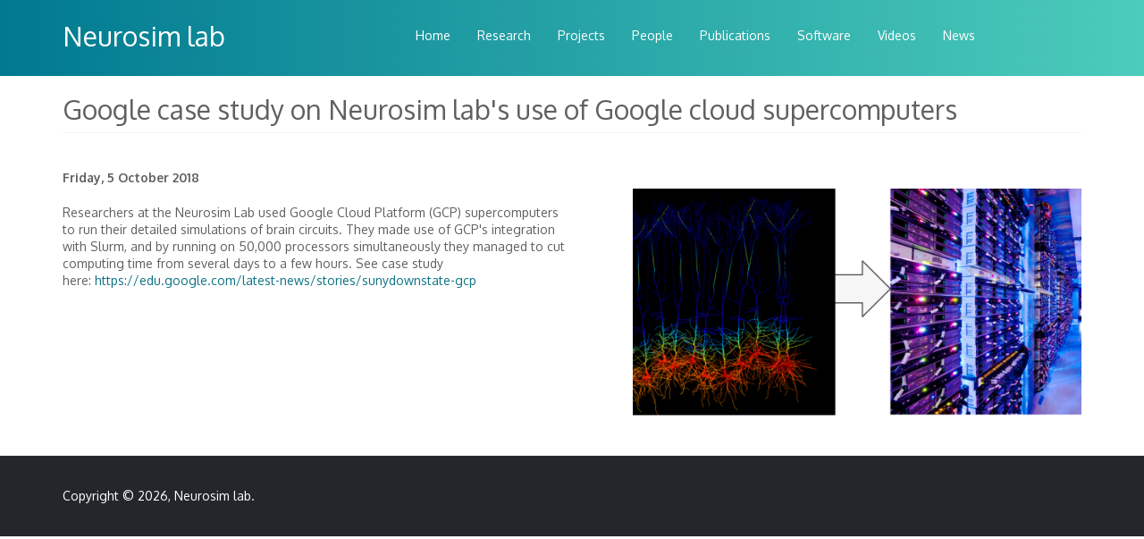

--- FILE ---
content_type: text/html; charset=utf-8
request_url: http://www.neurosimlab.com/news/google-case-study-neurosim-labs-use-google-cloud-supercomputers
body_size: 3433
content:


<!-- THEME DEBUG -->
<!-- CALL: theme('html') -->
<!-- FILE NAME SUGGESTIONS:
   * html--node--223.tpl.php
   * html--node--%.tpl.php
   * html--node.tpl.php
   x html.tpl.php
-->
<!-- BEGIN OUTPUT from 'sites/all/themes/bootstrap/templates/system/html.tpl.php' -->
<!DOCTYPE html>
<html lang="en" dir="ltr" prefix="content: http://purl.org/rss/1.0/modules/content/ dc: http://purl.org/dc/terms/ foaf: http://xmlns.com/foaf/0.1/ og: http://ogp.me/ns# rdfs: http://www.w3.org/2000/01/rdf-schema# sioc: http://rdfs.org/sioc/ns# sioct: http://rdfs.org/sioc/types# skos: http://www.w3.org/2004/02/skos/core# xsd: http://www.w3.org/2001/XMLSchema#">
<head>
  <link rel="profile" href="http://www.w3.org/1999/xhtml/vocab" />
  <meta name="viewport" content="width=device-width, initial-scale=1.0">
  <meta http-equiv="Content-Type" content="text/html; charset=utf-8" />
<link rel="shortcut icon" href="http://www.neurosimlab.com/sites/all/themes/neurosim_theme/favicon.ico" type="image/vnd.microsoft.icon" />
<link rel="shortlink" href="/node/223" />
<link rel="canonical" href="/news/google-case-study-neurosim-labs-use-google-cloud-supercomputers" />
<meta name="Generator" content="Drupal 7 (http://drupal.org)" />
  <title>Google case study on Neurosim lab&#039;s use of Google cloud supercomputers | Neurosim lab</title>
  <style>
@import url("http://www.neurosimlab.com/modules/system/system.base.css?pc2ql6");
</style>
<style>
@import url("http://www.neurosimlab.com/sites/all/modules/date/date_api/date.css?pc2ql6");
@import url("http://www.neurosimlab.com/sites/all/modules/fences/field.css?pc2ql6");
@import url("http://www.neurosimlab.com/modules/node/node.css?pc2ql6");
@import url("http://www.neurosimlab.com/sites/all/modules/youtube/css/youtube.css?pc2ql6");
@import url("http://www.neurosimlab.com/sites/all/modules/views/css/views.css?pc2ql6");
@import url("http://www.neurosimlab.com/sites/all/modules/ckeditor/css/ckeditor.css?pc2ql6");
</style>
<style>
@import url("http://www.neurosimlab.com/sites/all/modules/ctools/css/ctools.css?pc2ql6");
@import url("http://www.neurosimlab.com/sites/all/modules/biblio/biblio.css?pc2ql6");
</style>
<link type="text/css" rel="stylesheet" href="https://fonts.googleapis.com/css?family=Oxygen:400,300,700" media="all" />
<style>
@import url("http://www.neurosimlab.com/sites/all/modules/ds/layouts/ds_2col_stacked/ds_2col_stacked.css?pc2ql6");
</style>
<link type="text/css" rel="stylesheet" href="//maxcdn.bootstrapcdn.com/font-awesome/4.2.0/css/font-awesome.min.css" media="all" />
<style>
@import url("http://www.neurosimlab.com/sites/all/themes/neurosim_theme/css/style.css?pc2ql6");
</style>
  <!-- HTML5 element support for IE6-8 -->
  <!--[if lt IE 9]>
    <script src="https://cdn.jsdelivr.net/html5shiv/3.7.3/html5shiv-printshiv.min.js"></script>
  <![endif]-->
  <script src="http://www.neurosimlab.com/sites/all/modules/jquery_update/replace/jquery/1.10/jquery.min.js?v=1.10.2"></script>
<script src="http://www.neurosimlab.com/misc/jquery.once.js?v=1.2"></script>
<script src="http://www.neurosimlab.com/misc/drupal.js?pc2ql6"></script>
<script src="http://www.neurosimlab.com/sites/all/themes/neurosim_theme/bootstrap/assets/javascripts/bootstrap/affix.js?pc2ql6"></script>
<script src="http://www.neurosimlab.com/sites/all/themes/neurosim_theme/bootstrap/assets/javascripts/bootstrap/alert.js?pc2ql6"></script>
<script src="http://www.neurosimlab.com/sites/all/themes/neurosim_theme/bootstrap/assets/javascripts/bootstrap/button.js?pc2ql6"></script>
<script src="http://www.neurosimlab.com/sites/all/themes/neurosim_theme/bootstrap/assets/javascripts/bootstrap/carousel.js?pc2ql6"></script>
<script src="http://www.neurosimlab.com/sites/all/themes/neurosim_theme/bootstrap/assets/javascripts/bootstrap/collapse.js?pc2ql6"></script>
<script src="http://www.neurosimlab.com/sites/all/themes/neurosim_theme/bootstrap/assets/javascripts/bootstrap/dropdown.js?pc2ql6"></script>
<script src="http://www.neurosimlab.com/sites/all/themes/neurosim_theme/bootstrap/assets/javascripts/bootstrap/modal.js?pc2ql6"></script>
<script src="http://www.neurosimlab.com/sites/all/themes/neurosim_theme/bootstrap/assets/javascripts/bootstrap/tooltip.js?pc2ql6"></script>
<script src="http://www.neurosimlab.com/sites/all/themes/neurosim_theme/bootstrap/assets/javascripts/bootstrap/popover.js?pc2ql6"></script>
<script src="http://www.neurosimlab.com/sites/all/themes/neurosim_theme/bootstrap/assets/javascripts/bootstrap/scrollspy.js?pc2ql6"></script>
<script src="http://www.neurosimlab.com/sites/all/themes/neurosim_theme/bootstrap/assets/javascripts/bootstrap/tab.js?pc2ql6"></script>
<script src="http://www.neurosimlab.com/sites/all/themes/neurosim_theme/bootstrap/assets/javascripts/bootstrap/transition.js?pc2ql6"></script>
<script>jQuery.extend(Drupal.settings, {"basePath":"\/","pathPrefix":"","ajaxPageState":{"theme":"neurosim_theme","theme_token":"oY2KblXMsn82DkmVlRta8YqJIILQeWT0FNgDZ1nlkuw","js":{"sites\/all\/themes\/bootstrap\/js\/bootstrap.js":1,"sites\/all\/modules\/jquery_update\/replace\/jquery\/1.10\/jquery.min.js":1,"misc\/jquery.once.js":1,"misc\/drupal.js":1,"sites\/all\/themes\/neurosim_theme\/bootstrap\/assets\/javascripts\/bootstrap\/affix.js":1,"sites\/all\/themes\/neurosim_theme\/bootstrap\/assets\/javascripts\/bootstrap\/alert.js":1,"sites\/all\/themes\/neurosim_theme\/bootstrap\/assets\/javascripts\/bootstrap\/button.js":1,"sites\/all\/themes\/neurosim_theme\/bootstrap\/assets\/javascripts\/bootstrap\/carousel.js":1,"sites\/all\/themes\/neurosim_theme\/bootstrap\/assets\/javascripts\/bootstrap\/collapse.js":1,"sites\/all\/themes\/neurosim_theme\/bootstrap\/assets\/javascripts\/bootstrap\/dropdown.js":1,"sites\/all\/themes\/neurosim_theme\/bootstrap\/assets\/javascripts\/bootstrap\/modal.js":1,"sites\/all\/themes\/neurosim_theme\/bootstrap\/assets\/javascripts\/bootstrap\/tooltip.js":1,"sites\/all\/themes\/neurosim_theme\/bootstrap\/assets\/javascripts\/bootstrap\/popover.js":1,"sites\/all\/themes\/neurosim_theme\/bootstrap\/assets\/javascripts\/bootstrap\/scrollspy.js":1,"sites\/all\/themes\/neurosim_theme\/bootstrap\/assets\/javascripts\/bootstrap\/tab.js":1,"sites\/all\/themes\/neurosim_theme\/bootstrap\/assets\/javascripts\/bootstrap\/transition.js":1},"css":{"modules\/system\/system.base.css":1,"sites\/all\/modules\/date\/date_api\/date.css":1,"modules\/field\/theme\/field.css":1,"modules\/node\/node.css":1,"sites\/all\/modules\/youtube\/css\/youtube.css":1,"sites\/all\/modules\/views\/css\/views.css":1,"sites\/all\/modules\/ckeditor\/css\/ckeditor.css":1,"sites\/all\/modules\/ctools\/css\/ctools.css":1,"sites\/all\/modules\/biblio\/biblio.css":1,"https:\/\/fonts.googleapis.com\/css?family=Oxygen:400,300,700":1,"sites\/all\/modules\/ds\/layouts\/ds_2col_stacked\/ds_2col_stacked.css":1,"\/\/maxcdn.bootstrapcdn.com\/font-awesome\/4.2.0\/css\/font-awesome.min.css":1,"sites\/all\/themes\/neurosim_theme\/css\/style.css":1}},"bootstrap":{"anchorsFix":"0","anchorsSmoothScrolling":"0","formHasError":1,"popoverEnabled":1,"popoverOptions":{"animation":1,"html":0,"placement":"right","selector":"","trigger":"click","triggerAutoclose":1,"title":"","content":"","delay":0,"container":"body"},"tooltipEnabled":1,"tooltipOptions":{"animation":1,"html":0,"placement":"auto left","selector":"","trigger":"hover focus","delay":0,"container":"body"}}});</script>
</head>
<body class="html not-front not-logged-in no-sidebars page-node page-node- page-node-223 node-type-article">
  <div id="skip-link">
    <a href="#main-content" class="element-invisible element-focusable">Skip to main content</a>
  </div>
    

<!-- THEME DEBUG -->
<!-- CALL: theme('page') -->
<!-- FILE NAME SUGGESTIONS:
   * page--node--223.tpl.php
   * page--node--%.tpl.php
   * page--node.tpl.php
   x page.tpl.php
-->
<!-- BEGIN OUTPUT from 'sites/all/themes/neurosim_theme/templates/page.tpl.php' -->
<header id="navbar" role="banner">
  <div class="container masthead">
    <div class="navbar-header col-md-4">
      
              <a class="name navbar-brand" href="/" title="Home">Neurosim lab</a>
      
              <button type="button" class="navbar-toggle" data-toggle="collapse" data-target="#navbar-collapse">
          <span class="sr-only">Toggle navigation</span>
          <span class="icon-bar"></span>
          <span class="icon-bar"></span>
          <span class="icon-bar"></span>
        </button>
          </div>

          <div class="navbar-collapse collapse" id="navbar-collapse">
        <nav role="navigation">
                      <ul class="menu nav navbar-nav"><li class="first leaf"><a href="/">Home</a></li>
<li class="leaf"><a href="/content/research">Research</a></li>
<li class="leaf"><a href="/projects">Projects</a></li>
<li class="leaf"><a href="/people" title="">People</a></li>
<li class="leaf"><a href="/biblio" title="">Publications</a></li>
<li class="leaf"><a href="/content/software">Software</a></li>
<li class="leaf"><a href="/videos">Videos</a></li>
<li class="last leaf"><a href="/news" title="">News</a></li>
</ul>                                      </nav>
      </div>
      </div>
</header>

<div id="home-slider">
  <div class="section clearfix">
          <div class="head-banner"></div>
      </div>
</div>

<div class="main-container container">

  <header role="banner" id="page-header" class="row pad-hz-xs">
          </header> <!-- /#page-header -->

  <div class="row top-columns">
    <div class="col-md-4 col-xs-12 preface-first">
      <!-- /#Preface First -->
    </div>
    <div class="col-md-4 col-xs-12 preface-middle">
      <!-- /#Preface Middle -->
    </div>
    <div class="col-md-4 col-xs-12 preface-last">
      <!-- /#Preface Last -->
    </div>
  </div>

  <div class="row">

    
    <section class="col-sm-12">
                  <a id="main-content"></a>
                          <h1 class="page-header">Google case study on Neurosim lab&#039;s use of Google cloud supercomputers</h1>
                                                        

<!-- THEME DEBUG -->
<!-- CALL: theme('region') -->
<!-- FILE NAME SUGGESTIONS:
   * region--no-wrapper.tpl.php
   * region--content.tpl.php
   x region.tpl.php
-->
<!-- BEGIN OUTPUT from 'modules/system/region.tpl.php' -->
  <div class="region region-content">
    

<!-- THEME DEBUG -->
<!-- CALL: theme('block') -->
<!-- FILE NAME SUGGESTIONS:
   * block--no-wrapper.tpl.php
   * block--system--main.tpl.php
   * block--system.tpl.php
   * block--content.tpl.php
   x block.tpl.php
-->
<!-- BEGIN OUTPUT from 'sites/all/themes/bootstrap/templates/block/block.tpl.php' -->
<section id="block-system-main" class="block block-system  block-system-main clearfix">

      
  

<!-- THEME DEBUG -->
<!-- CALL: theme('node') -->
<!-- FILE NAME SUGGESTIONS:
   * ds-2col-stacked--node--223.tpl.php
   * ds-2col-stacked--node-article-full.tpl.php
   * ds-2col-stacked--node-article.tpl.php
   * ds-2col-stacked--node-full.tpl.php
   * ds-2col-stacked--node.tpl.php
   x ds-2col-stacked.tpl.php
   * node--223.tpl.php
   * node--article.tpl.php
   * node.tpl.php
-->
<!-- BEGIN OUTPUT from 'sites/all/modules/ds/layouts/ds_2col_stacked/ds-2col-stacked.tpl.php' -->
<div  about="/news/google-case-study-neurosim-labs-use-google-cloud-supercomputers" typeof="sioc:Item foaf:Document" class="ds-2col-stacked node node-article view-mode-full clearfix">

  
  <div class="group-header">
      </div>

  <div class="group-left">
    

<!-- THEME DEBUG -->
<!-- CALL: theme('field') -->
<!-- FILE NAME SUGGESTIONS:
   * field--post-date--article.tpl.php
   * field--article.tpl.php
   * field--post-date.tpl.php
   * field--ds.tpl.php
   x field--fences-div.tpl.php
   * field.tpl.php
-->
<!-- BEGIN OUTPUT from 'sites/all/modules/fences/templates/field--fences-div.tpl.php' -->

  <div class="field-post-date">
    Friday, 5 October 2018  </div>

<!-- END OUTPUT from 'sites/all/modules/fences/templates/field--fences-div.tpl.php' -->



<!-- THEME DEBUG -->
<!-- CALL: theme('field') -->
<!-- FILE NAME SUGGESTIONS:
   * field--body--article.tpl.php
   * field--article.tpl.php
   * field--body.tpl.php
   * field--text-with-summary.tpl.php
   x field--fences-div.tpl.php
   * field.tpl.php
-->
<!-- BEGIN OUTPUT from 'sites/all/modules/fences/templates/field--fences-div.tpl.php' -->

  <div class="field-body">
    <p>Researchers at the Neurosim Lab used Google Cloud Platform (GCP) supercomputers to run their detailed simulations of brain circuits. They made use of GCP's integration with Slurm, and by running on 50,000 processors simultaneously they managed to cut computing time from several days to a few hours. See case study here: <a href="https://edu.google.com/latest-news/stories/sunydownstate-gcp">https://edu.google.com/latest-news/stories/sunydownstate-gcp</a> </p>
<p> </p>
  </div>

<!-- END OUTPUT from 'sites/all/modules/fences/templates/field--fences-div.tpl.php' -->

  </div>

  <div class="group-right">
    

<!-- THEME DEBUG -->
<!-- CALL: theme('field') -->
<!-- FILE NAME SUGGESTIONS:
   * field--field-image--article.tpl.php
   * field--article.tpl.php
   * field--field-image.tpl.php
   * field--image.tpl.php
   x field--fences-div.tpl.php
   * field.tpl.php
-->
<!-- BEGIN OUTPUT from 'sites/all/modules/fences/templates/field--fences-div.tpl.php' -->

  <div class="field-image">
    <a href="/news/google-case-study-neurosim-labs-use-google-cloud-supercomputers" class="active"><img typeof="foaf:Image" class="img-responsive" src="http://www.neurosimlab.com/sites/default/files/field/image/Screen%20Shot%202018-10-05%20at%207.32.58%20PM.png" width="1166" height="596" alt="" /></a>  </div>

<!-- END OUTPUT from 'sites/all/modules/fences/templates/field--fences-div.tpl.php' -->

  </div>

  <div class="group-footer">
      </div>

</div>


<!-- END OUTPUT from 'sites/all/modules/ds/layouts/ds_2col_stacked/ds-2col-stacked.tpl.php' -->


</section>

<!-- END OUTPUT from 'sites/all/themes/bootstrap/templates/block/block.tpl.php' -->

  </div>

<!-- END OUTPUT from 'modules/system/region.tpl.php' -->

 
    </section>

      </div>
</div>
  <section class="before-footer container-fluid">
    <div class="container">
        </div>
  </section>

  <footer class="footer container-fluid">
    <div class="container">
        <p>Copyright &copy; 2026, <a href="/">Neurosim lab</a>.</p>
    </div>
  </footer>


<!-- END OUTPUT from 'sites/all/themes/neurosim_theme/templates/page.tpl.php' -->

  

<!-- THEME DEBUG -->
<!-- CALL: theme('region') -->
<!-- FILE NAME SUGGESTIONS:
   * region--page-bottom.tpl.php
   x region.tpl.php
-->
<!-- BEGIN OUTPUT from 'modules/system/region.tpl.php' -->

<!-- END OUTPUT from 'modules/system/region.tpl.php' -->

<script src="http://www.neurosimlab.com/sites/all/themes/bootstrap/js/bootstrap.js?pc2ql6"></script>
</body>
</html>

<!-- END OUTPUT from 'sites/all/themes/bootstrap/templates/system/html.tpl.php' -->



--- FILE ---
content_type: text/css
request_url: http://www.neurosimlab.com/sites/all/themes/neurosim_theme/css/style.css?pc2ql6
body_size: 35651
content:
@charset "UTF-8";
/**
 * Default Variables.
 *
 * Modify this file to provide default Bootstrap Framework variables. The
 * Bootstrap Framework will not override any variables defined here because it
 * uses the `!default` flag which will only set their default if not already
 * defined here.
 *
 * You can copy existing variables directly from the following file:
 * ./THEMENAME/bootstrap/assets/stylesheets/bootstrap/_variables.scss
 */
/*!
 * Bootstrap v3.3.7 (http://getbootstrap.com)
 * Copyright 2011-2016 Twitter, Inc.
 * Licensed under MIT (https://github.com/twbs/bootstrap/blob/master/LICENSE)
 */
/*! normalize.css v3.0.3 | MIT License | github.com/necolas/normalize.css */
/* line 9, ../bootstrap/assets/stylesheets/bootstrap/_normalize.scss */
html {
  font-family: sans-serif;
  -ms-text-size-adjust: 100%;
  -webkit-text-size-adjust: 100%;
}

/* line 19, ../bootstrap/assets/stylesheets/bootstrap/_normalize.scss */
body {
  margin: 0;
}

/* line 33, ../bootstrap/assets/stylesheets/bootstrap/_normalize.scss */
article,
aside,
details,
figcaption,
figure,
footer,
header,
hgroup,
main,
menu,
nav,
section,
summary {
  display: block;
}

/* line 54, ../bootstrap/assets/stylesheets/bootstrap/_normalize.scss */
audio,
canvas,
progress,
video {
  display: inline-block;
  vertical-align: baseline;
}

/* line 67, ../bootstrap/assets/stylesheets/bootstrap/_normalize.scss */
audio:not([controls]) {
  display: none;
  height: 0;
}

/* line 77, ../bootstrap/assets/stylesheets/bootstrap/_normalize.scss */
[hidden],
template {
  display: none;
}

/* line 89, ../bootstrap/assets/stylesheets/bootstrap/_normalize.scss */
a {
  background-color: transparent;
}

/* line 98, ../bootstrap/assets/stylesheets/bootstrap/_normalize.scss */
a:active,
a:hover {
  outline: 0;
}

/* line 110, ../bootstrap/assets/stylesheets/bootstrap/_normalize.scss */
abbr[title] {
  border-bottom: 1px dotted;
}

/* line 118, ../bootstrap/assets/stylesheets/bootstrap/_normalize.scss */
b,
strong {
  font-weight: bold;
}

/* line 127, ../bootstrap/assets/stylesheets/bootstrap/_normalize.scss */
dfn {
  font-style: italic;
}

/* line 136, ../bootstrap/assets/stylesheets/bootstrap/_normalize.scss */
h1 {
  font-size: 2em;
  margin: 0.67em 0;
}

/* line 145, ../bootstrap/assets/stylesheets/bootstrap/_normalize.scss */
mark {
  background: #ff0;
  color: #000;
}

/* line 154, ../bootstrap/assets/stylesheets/bootstrap/_normalize.scss */
small {
  font-size: 80%;
}

/* line 162, ../bootstrap/assets/stylesheets/bootstrap/_normalize.scss */
sub,
sup {
  font-size: 75%;
  line-height: 0;
  position: relative;
  vertical-align: baseline;
}

/* line 170, ../bootstrap/assets/stylesheets/bootstrap/_normalize.scss */
sup {
  top: -0.5em;
}

/* line 174, ../bootstrap/assets/stylesheets/bootstrap/_normalize.scss */
sub {
  bottom: -0.25em;
}

/* line 185, ../bootstrap/assets/stylesheets/bootstrap/_normalize.scss */
img {
  border: 0;
}

/* line 193, ../bootstrap/assets/stylesheets/bootstrap/_normalize.scss */
svg:not(:root) {
  overflow: hidden;
}

/* line 204, ../bootstrap/assets/stylesheets/bootstrap/_normalize.scss */
figure {
  margin: 1em 40px;
}

/* line 212, ../bootstrap/assets/stylesheets/bootstrap/_normalize.scss */
hr {
  box-sizing: content-box;
  height: 0;
}

/* line 221, ../bootstrap/assets/stylesheets/bootstrap/_normalize.scss */
pre {
  overflow: auto;
}

/* line 229, ../bootstrap/assets/stylesheets/bootstrap/_normalize.scss */
code,
kbd,
pre,
samp {
  font-family: monospace, monospace;
  font-size: 1em;
}

/* line 252, ../bootstrap/assets/stylesheets/bootstrap/_normalize.scss */
button,
input,
optgroup,
select,
textarea {
  color: inherit;
  font: inherit;
  margin: 0;
}

/* line 266, ../bootstrap/assets/stylesheets/bootstrap/_normalize.scss */
button {
  overflow: visible;
}

/* line 277, ../bootstrap/assets/stylesheets/bootstrap/_normalize.scss */
button,
select {
  text-transform: none;
}

/* line 290, ../bootstrap/assets/stylesheets/bootstrap/_normalize.scss */
button,
html input[type="button"],
input[type="reset"],
input[type="submit"] {
  -webkit-appearance: button;
  cursor: pointer;
}

/* line 302, ../bootstrap/assets/stylesheets/bootstrap/_normalize.scss */
button[disabled],
html input[disabled] {
  cursor: default;
}

/* line 311, ../bootstrap/assets/stylesheets/bootstrap/_normalize.scss */
button::-moz-focus-inner,
input::-moz-focus-inner {
  border: 0;
  padding: 0;
}

/* line 322, ../bootstrap/assets/stylesheets/bootstrap/_normalize.scss */
input {
  line-height: normal;
}

/* line 334, ../bootstrap/assets/stylesheets/bootstrap/_normalize.scss */
input[type="checkbox"],
input[type="radio"] {
  box-sizing: border-box;
  padding: 0;
}

/* line 346, ../bootstrap/assets/stylesheets/bootstrap/_normalize.scss */
input[type="number"]::-webkit-inner-spin-button,
input[type="number"]::-webkit-outer-spin-button {
  height: auto;
}

/* line 356, ../bootstrap/assets/stylesheets/bootstrap/_normalize.scss */
input[type="search"] {
  -webkit-appearance: textfield;
  box-sizing: content-box;
}

/* line 367, ../bootstrap/assets/stylesheets/bootstrap/_normalize.scss */
input[type="search"]::-webkit-search-cancel-button,
input[type="search"]::-webkit-search-decoration {
  -webkit-appearance: none;
}

/* line 376, ../bootstrap/assets/stylesheets/bootstrap/_normalize.scss */
fieldset {
  border: 1px solid #c0c0c0;
  margin: 0 2px;
  padding: 0.35em 0.625em 0.75em;
}

/* line 387, ../bootstrap/assets/stylesheets/bootstrap/_normalize.scss */
legend {
  border: 0;
  padding: 0;
}

/* line 396, ../bootstrap/assets/stylesheets/bootstrap/_normalize.scss */
textarea {
  overflow: auto;
}

/* line 405, ../bootstrap/assets/stylesheets/bootstrap/_normalize.scss */
optgroup {
  font-weight: bold;
}

/* line 416, ../bootstrap/assets/stylesheets/bootstrap/_normalize.scss */
table {
  border-collapse: collapse;
  border-spacing: 0;
}

/* line 421, ../bootstrap/assets/stylesheets/bootstrap/_normalize.scss */
td,
th {
  padding: 0;
}

/*! Source: https://github.com/h5bp/html5-boilerplate/blob/master/src/css/main.css */
@media print {
  /* line 9, ../bootstrap/assets/stylesheets/bootstrap/_print.scss */
  *,
  *:before,
  *:after {
    background: transparent !important;
    color: #000 !important;
    box-shadow: none !important;
    text-shadow: none !important;
  }

  /* line 18, ../bootstrap/assets/stylesheets/bootstrap/_print.scss */
  a,
  a:visited {
    text-decoration: underline;
  }

  /* line 23, ../bootstrap/assets/stylesheets/bootstrap/_print.scss */
  a[href]:after {
    content: " (" attr(href) ")";
  }

  /* line 27, ../bootstrap/assets/stylesheets/bootstrap/_print.scss */
  abbr[title]:after {
    content: " (" attr(title) ")";
  }

  /* line 33, ../bootstrap/assets/stylesheets/bootstrap/_print.scss */
  a[href^="#"]:after,
  a[href^="javascript:"]:after {
    content: "";
  }

  /* line 38, ../bootstrap/assets/stylesheets/bootstrap/_print.scss */
  pre,
  blockquote {
    border: 1px solid #999;
    page-break-inside: avoid;
  }

  /* line 44, ../bootstrap/assets/stylesheets/bootstrap/_print.scss */
  thead {
    display: table-header-group;
  }

  /* line 48, ../bootstrap/assets/stylesheets/bootstrap/_print.scss */
  tr,
  img {
    page-break-inside: avoid;
  }

  /* line 53, ../bootstrap/assets/stylesheets/bootstrap/_print.scss */
  img {
    max-width: 100% !important;
  }

  /* line 57, ../bootstrap/assets/stylesheets/bootstrap/_print.scss */
  p,
  h2,
  h3 {
    orphans: 3;
    widows: 3;
  }

  /* line 64, ../bootstrap/assets/stylesheets/bootstrap/_print.scss */
  h2,
  h3 {
    page-break-after: avoid;
  }

  /* line 72, ../bootstrap/assets/stylesheets/bootstrap/_print.scss */
  .navbar {
    display: none;
  }

  /* line 77, ../bootstrap/assets/stylesheets/bootstrap/_print.scss */
  .btn > .caret,
  .dropup > .btn > .caret {
    border-top-color: #000 !important;
  }

  /* line 81, ../bootstrap/assets/stylesheets/bootstrap/_print.scss */
  .label {
    border: 1px solid #000;
  }

  /* line 85, ../bootstrap/assets/stylesheets/bootstrap/_print.scss */
  .table {
    border-collapse: collapse !important;
  }
  /* line 88, ../bootstrap/assets/stylesheets/bootstrap/_print.scss */
  .table td,
  .table th {
    background-color: #fff !important;
  }

  /* line 94, ../bootstrap/assets/stylesheets/bootstrap/_print.scss */
  .table-bordered th,
  .table-bordered td {
    border: 1px solid #ddd !important;
  }
}
@font-face {
  font-family: 'Glyphicons Halflings';
  src: url("../bootstrap/assets/fonts/bootstrap/glyphicons-halflings-regular.eot");
  src: url("../bootstrap/assets/fonts/bootstrap/glyphicons-halflings-regular.eot?#iefix") format("embedded-opentype"), url("../bootstrap/assets/fonts/bootstrap/glyphicons-halflings-regular.woff2") format("woff2"), url("../bootstrap/assets/fonts/bootstrap/glyphicons-halflings-regular.woff") format("woff"), url("../bootstrap/assets/fonts/bootstrap/glyphicons-halflings-regular.ttf") format("truetype"), url("../bootstrap/assets/fonts/bootstrap/glyphicons-halflings-regular.svg#glyphicons_halflingsregular") format("svg");
}
/* line 24, ../bootstrap/assets/stylesheets/bootstrap/_glyphicons.scss */
.glyphicon {
  position: relative;
  top: 1px;
  display: inline-block;
  font-family: 'Glyphicons Halflings';
  font-style: normal;
  font-weight: normal;
  line-height: 1;
  -webkit-font-smoothing: antialiased;
  -moz-osx-font-smoothing: grayscale;
}

/* line 37, ../bootstrap/assets/stylesheets/bootstrap/_glyphicons.scss */
.glyphicon-asterisk:before {
  content: "\002a";
}

/* line 38, ../bootstrap/assets/stylesheets/bootstrap/_glyphicons.scss */
.glyphicon-plus:before {
  content: "\002b";
}

/* line 40, ../bootstrap/assets/stylesheets/bootstrap/_glyphicons.scss */
.glyphicon-euro:before,
.glyphicon-eur:before {
  content: "\20ac";
}

/* line 41, ../bootstrap/assets/stylesheets/bootstrap/_glyphicons.scss */
.glyphicon-minus:before {
  content: "\2212";
}

/* line 42, ../bootstrap/assets/stylesheets/bootstrap/_glyphicons.scss */
.glyphicon-cloud:before {
  content: "\2601";
}

/* line 43, ../bootstrap/assets/stylesheets/bootstrap/_glyphicons.scss */
.glyphicon-envelope:before {
  content: "\2709";
}

/* line 44, ../bootstrap/assets/stylesheets/bootstrap/_glyphicons.scss */
.glyphicon-pencil:before {
  content: "\270f";
}

/* line 45, ../bootstrap/assets/stylesheets/bootstrap/_glyphicons.scss */
.glyphicon-glass:before {
  content: "\e001";
}

/* line 46, ../bootstrap/assets/stylesheets/bootstrap/_glyphicons.scss */
.glyphicon-music:before {
  content: "\e002";
}

/* line 47, ../bootstrap/assets/stylesheets/bootstrap/_glyphicons.scss */
.glyphicon-search:before {
  content: "\e003";
}

/* line 48, ../bootstrap/assets/stylesheets/bootstrap/_glyphicons.scss */
.glyphicon-heart:before {
  content: "\e005";
}

/* line 49, ../bootstrap/assets/stylesheets/bootstrap/_glyphicons.scss */
.glyphicon-star:before {
  content: "\e006";
}

/* line 50, ../bootstrap/assets/stylesheets/bootstrap/_glyphicons.scss */
.glyphicon-star-empty:before {
  content: "\e007";
}

/* line 51, ../bootstrap/assets/stylesheets/bootstrap/_glyphicons.scss */
.glyphicon-user:before {
  content: "\e008";
}

/* line 52, ../bootstrap/assets/stylesheets/bootstrap/_glyphicons.scss */
.glyphicon-film:before {
  content: "\e009";
}

/* line 53, ../bootstrap/assets/stylesheets/bootstrap/_glyphicons.scss */
.glyphicon-th-large:before {
  content: "\e010";
}

/* line 54, ../bootstrap/assets/stylesheets/bootstrap/_glyphicons.scss */
.glyphicon-th:before {
  content: "\e011";
}

/* line 55, ../bootstrap/assets/stylesheets/bootstrap/_glyphicons.scss */
.glyphicon-th-list:before {
  content: "\e012";
}

/* line 56, ../bootstrap/assets/stylesheets/bootstrap/_glyphicons.scss */
.glyphicon-ok:before {
  content: "\e013";
}

/* line 57, ../bootstrap/assets/stylesheets/bootstrap/_glyphicons.scss */
.glyphicon-remove:before {
  content: "\e014";
}

/* line 58, ../bootstrap/assets/stylesheets/bootstrap/_glyphicons.scss */
.glyphicon-zoom-in:before {
  content: "\e015";
}

/* line 59, ../bootstrap/assets/stylesheets/bootstrap/_glyphicons.scss */
.glyphicon-zoom-out:before {
  content: "\e016";
}

/* line 60, ../bootstrap/assets/stylesheets/bootstrap/_glyphicons.scss */
.glyphicon-off:before {
  content: "\e017";
}

/* line 61, ../bootstrap/assets/stylesheets/bootstrap/_glyphicons.scss */
.glyphicon-signal:before {
  content: "\e018";
}

/* line 62, ../bootstrap/assets/stylesheets/bootstrap/_glyphicons.scss */
.glyphicon-cog:before {
  content: "\e019";
}

/* line 63, ../bootstrap/assets/stylesheets/bootstrap/_glyphicons.scss */
.glyphicon-trash:before {
  content: "\e020";
}

/* line 64, ../bootstrap/assets/stylesheets/bootstrap/_glyphicons.scss */
.glyphicon-home:before {
  content: "\e021";
}

/* line 65, ../bootstrap/assets/stylesheets/bootstrap/_glyphicons.scss */
.glyphicon-file:before {
  content: "\e022";
}

/* line 66, ../bootstrap/assets/stylesheets/bootstrap/_glyphicons.scss */
.glyphicon-time:before {
  content: "\e023";
}

/* line 67, ../bootstrap/assets/stylesheets/bootstrap/_glyphicons.scss */
.glyphicon-road:before {
  content: "\e024";
}

/* line 68, ../bootstrap/assets/stylesheets/bootstrap/_glyphicons.scss */
.glyphicon-download-alt:before {
  content: "\e025";
}

/* line 69, ../bootstrap/assets/stylesheets/bootstrap/_glyphicons.scss */
.glyphicon-download:before {
  content: "\e026";
}

/* line 70, ../bootstrap/assets/stylesheets/bootstrap/_glyphicons.scss */
.glyphicon-upload:before {
  content: "\e027";
}

/* line 71, ../bootstrap/assets/stylesheets/bootstrap/_glyphicons.scss */
.glyphicon-inbox:before {
  content: "\e028";
}

/* line 72, ../bootstrap/assets/stylesheets/bootstrap/_glyphicons.scss */
.glyphicon-play-circle:before {
  content: "\e029";
}

/* line 73, ../bootstrap/assets/stylesheets/bootstrap/_glyphicons.scss */
.glyphicon-repeat:before {
  content: "\e030";
}

/* line 74, ../bootstrap/assets/stylesheets/bootstrap/_glyphicons.scss */
.glyphicon-refresh:before {
  content: "\e031";
}

/* line 75, ../bootstrap/assets/stylesheets/bootstrap/_glyphicons.scss */
.glyphicon-list-alt:before {
  content: "\e032";
}

/* line 76, ../bootstrap/assets/stylesheets/bootstrap/_glyphicons.scss */
.glyphicon-lock:before {
  content: "\e033";
}

/* line 77, ../bootstrap/assets/stylesheets/bootstrap/_glyphicons.scss */
.glyphicon-flag:before {
  content: "\e034";
}

/* line 78, ../bootstrap/assets/stylesheets/bootstrap/_glyphicons.scss */
.glyphicon-headphones:before {
  content: "\e035";
}

/* line 79, ../bootstrap/assets/stylesheets/bootstrap/_glyphicons.scss */
.glyphicon-volume-off:before {
  content: "\e036";
}

/* line 80, ../bootstrap/assets/stylesheets/bootstrap/_glyphicons.scss */
.glyphicon-volume-down:before {
  content: "\e037";
}

/* line 81, ../bootstrap/assets/stylesheets/bootstrap/_glyphicons.scss */
.glyphicon-volume-up:before {
  content: "\e038";
}

/* line 82, ../bootstrap/assets/stylesheets/bootstrap/_glyphicons.scss */
.glyphicon-qrcode:before {
  content: "\e039";
}

/* line 83, ../bootstrap/assets/stylesheets/bootstrap/_glyphicons.scss */
.glyphicon-barcode:before {
  content: "\e040";
}

/* line 84, ../bootstrap/assets/stylesheets/bootstrap/_glyphicons.scss */
.glyphicon-tag:before {
  content: "\e041";
}

/* line 85, ../bootstrap/assets/stylesheets/bootstrap/_glyphicons.scss */
.glyphicon-tags:before {
  content: "\e042";
}

/* line 86, ../bootstrap/assets/stylesheets/bootstrap/_glyphicons.scss */
.glyphicon-book:before {
  content: "\e043";
}

/* line 87, ../bootstrap/assets/stylesheets/bootstrap/_glyphicons.scss */
.glyphicon-bookmark:before {
  content: "\e044";
}

/* line 88, ../bootstrap/assets/stylesheets/bootstrap/_glyphicons.scss */
.glyphicon-print:before {
  content: "\e045";
}

/* line 89, ../bootstrap/assets/stylesheets/bootstrap/_glyphicons.scss */
.glyphicon-camera:before {
  content: "\e046";
}

/* line 90, ../bootstrap/assets/stylesheets/bootstrap/_glyphicons.scss */
.glyphicon-font:before {
  content: "\e047";
}

/* line 91, ../bootstrap/assets/stylesheets/bootstrap/_glyphicons.scss */
.glyphicon-bold:before {
  content: "\e048";
}

/* line 92, ../bootstrap/assets/stylesheets/bootstrap/_glyphicons.scss */
.glyphicon-italic:before {
  content: "\e049";
}

/* line 93, ../bootstrap/assets/stylesheets/bootstrap/_glyphicons.scss */
.glyphicon-text-height:before {
  content: "\e050";
}

/* line 94, ../bootstrap/assets/stylesheets/bootstrap/_glyphicons.scss */
.glyphicon-text-width:before {
  content: "\e051";
}

/* line 95, ../bootstrap/assets/stylesheets/bootstrap/_glyphicons.scss */
.glyphicon-align-left:before {
  content: "\e052";
}

/* line 96, ../bootstrap/assets/stylesheets/bootstrap/_glyphicons.scss */
.glyphicon-align-center:before {
  content: "\e053";
}

/* line 97, ../bootstrap/assets/stylesheets/bootstrap/_glyphicons.scss */
.glyphicon-align-right:before {
  content: "\e054";
}

/* line 98, ../bootstrap/assets/stylesheets/bootstrap/_glyphicons.scss */
.glyphicon-align-justify:before {
  content: "\e055";
}

/* line 99, ../bootstrap/assets/stylesheets/bootstrap/_glyphicons.scss */
.glyphicon-list:before {
  content: "\e056";
}

/* line 100, ../bootstrap/assets/stylesheets/bootstrap/_glyphicons.scss */
.glyphicon-indent-left:before {
  content: "\e057";
}

/* line 101, ../bootstrap/assets/stylesheets/bootstrap/_glyphicons.scss */
.glyphicon-indent-right:before {
  content: "\e058";
}

/* line 102, ../bootstrap/assets/stylesheets/bootstrap/_glyphicons.scss */
.glyphicon-facetime-video:before {
  content: "\e059";
}

/* line 103, ../bootstrap/assets/stylesheets/bootstrap/_glyphicons.scss */
.glyphicon-picture:before {
  content: "\e060";
}

/* line 104, ../bootstrap/assets/stylesheets/bootstrap/_glyphicons.scss */
.glyphicon-map-marker:before {
  content: "\e062";
}

/* line 105, ../bootstrap/assets/stylesheets/bootstrap/_glyphicons.scss */
.glyphicon-adjust:before {
  content: "\e063";
}

/* line 106, ../bootstrap/assets/stylesheets/bootstrap/_glyphicons.scss */
.glyphicon-tint:before {
  content: "\e064";
}

/* line 107, ../bootstrap/assets/stylesheets/bootstrap/_glyphicons.scss */
.glyphicon-edit:before {
  content: "\e065";
}

/* line 108, ../bootstrap/assets/stylesheets/bootstrap/_glyphicons.scss */
.glyphicon-share:before {
  content: "\e066";
}

/* line 109, ../bootstrap/assets/stylesheets/bootstrap/_glyphicons.scss */
.glyphicon-check:before {
  content: "\e067";
}

/* line 110, ../bootstrap/assets/stylesheets/bootstrap/_glyphicons.scss */
.glyphicon-move:before {
  content: "\e068";
}

/* line 111, ../bootstrap/assets/stylesheets/bootstrap/_glyphicons.scss */
.glyphicon-step-backward:before {
  content: "\e069";
}

/* line 112, ../bootstrap/assets/stylesheets/bootstrap/_glyphicons.scss */
.glyphicon-fast-backward:before {
  content: "\e070";
}

/* line 113, ../bootstrap/assets/stylesheets/bootstrap/_glyphicons.scss */
.glyphicon-backward:before {
  content: "\e071";
}

/* line 114, ../bootstrap/assets/stylesheets/bootstrap/_glyphicons.scss */
.glyphicon-play:before {
  content: "\e072";
}

/* line 115, ../bootstrap/assets/stylesheets/bootstrap/_glyphicons.scss */
.glyphicon-pause:before {
  content: "\e073";
}

/* line 116, ../bootstrap/assets/stylesheets/bootstrap/_glyphicons.scss */
.glyphicon-stop:before {
  content: "\e074";
}

/* line 117, ../bootstrap/assets/stylesheets/bootstrap/_glyphicons.scss */
.glyphicon-forward:before {
  content: "\e075";
}

/* line 118, ../bootstrap/assets/stylesheets/bootstrap/_glyphicons.scss */
.glyphicon-fast-forward:before {
  content: "\e076";
}

/* line 119, ../bootstrap/assets/stylesheets/bootstrap/_glyphicons.scss */
.glyphicon-step-forward:before {
  content: "\e077";
}

/* line 120, ../bootstrap/assets/stylesheets/bootstrap/_glyphicons.scss */
.glyphicon-eject:before {
  content: "\e078";
}

/* line 121, ../bootstrap/assets/stylesheets/bootstrap/_glyphicons.scss */
.glyphicon-chevron-left:before {
  content: "\e079";
}

/* line 122, ../bootstrap/assets/stylesheets/bootstrap/_glyphicons.scss */
.glyphicon-chevron-right:before {
  content: "\e080";
}

/* line 123, ../bootstrap/assets/stylesheets/bootstrap/_glyphicons.scss */
.glyphicon-plus-sign:before {
  content: "\e081";
}

/* line 124, ../bootstrap/assets/stylesheets/bootstrap/_glyphicons.scss */
.glyphicon-minus-sign:before {
  content: "\e082";
}

/* line 125, ../bootstrap/assets/stylesheets/bootstrap/_glyphicons.scss */
.glyphicon-remove-sign:before {
  content: "\e083";
}

/* line 126, ../bootstrap/assets/stylesheets/bootstrap/_glyphicons.scss */
.glyphicon-ok-sign:before {
  content: "\e084";
}

/* line 127, ../bootstrap/assets/stylesheets/bootstrap/_glyphicons.scss */
.glyphicon-question-sign:before {
  content: "\e085";
}

/* line 128, ../bootstrap/assets/stylesheets/bootstrap/_glyphicons.scss */
.glyphicon-info-sign:before {
  content: "\e086";
}

/* line 129, ../bootstrap/assets/stylesheets/bootstrap/_glyphicons.scss */
.glyphicon-screenshot:before {
  content: "\e087";
}

/* line 130, ../bootstrap/assets/stylesheets/bootstrap/_glyphicons.scss */
.glyphicon-remove-circle:before {
  content: "\e088";
}

/* line 131, ../bootstrap/assets/stylesheets/bootstrap/_glyphicons.scss */
.glyphicon-ok-circle:before {
  content: "\e089";
}

/* line 132, ../bootstrap/assets/stylesheets/bootstrap/_glyphicons.scss */
.glyphicon-ban-circle:before {
  content: "\e090";
}

/* line 133, ../bootstrap/assets/stylesheets/bootstrap/_glyphicons.scss */
.glyphicon-arrow-left:before {
  content: "\e091";
}

/* line 134, ../bootstrap/assets/stylesheets/bootstrap/_glyphicons.scss */
.glyphicon-arrow-right:before {
  content: "\e092";
}

/* line 135, ../bootstrap/assets/stylesheets/bootstrap/_glyphicons.scss */
.glyphicon-arrow-up:before {
  content: "\e093";
}

/* line 136, ../bootstrap/assets/stylesheets/bootstrap/_glyphicons.scss */
.glyphicon-arrow-down:before {
  content: "\e094";
}

/* line 137, ../bootstrap/assets/stylesheets/bootstrap/_glyphicons.scss */
.glyphicon-share-alt:before {
  content: "\e095";
}

/* line 138, ../bootstrap/assets/stylesheets/bootstrap/_glyphicons.scss */
.glyphicon-resize-full:before {
  content: "\e096";
}

/* line 139, ../bootstrap/assets/stylesheets/bootstrap/_glyphicons.scss */
.glyphicon-resize-small:before {
  content: "\e097";
}

/* line 140, ../bootstrap/assets/stylesheets/bootstrap/_glyphicons.scss */
.glyphicon-exclamation-sign:before {
  content: "\e101";
}

/* line 141, ../bootstrap/assets/stylesheets/bootstrap/_glyphicons.scss */
.glyphicon-gift:before {
  content: "\e102";
}

/* line 142, ../bootstrap/assets/stylesheets/bootstrap/_glyphicons.scss */
.glyphicon-leaf:before {
  content: "\e103";
}

/* line 143, ../bootstrap/assets/stylesheets/bootstrap/_glyphicons.scss */
.glyphicon-fire:before {
  content: "\e104";
}

/* line 144, ../bootstrap/assets/stylesheets/bootstrap/_glyphicons.scss */
.glyphicon-eye-open:before {
  content: "\e105";
}

/* line 145, ../bootstrap/assets/stylesheets/bootstrap/_glyphicons.scss */
.glyphicon-eye-close:before {
  content: "\e106";
}

/* line 146, ../bootstrap/assets/stylesheets/bootstrap/_glyphicons.scss */
.glyphicon-warning-sign:before {
  content: "\e107";
}

/* line 147, ../bootstrap/assets/stylesheets/bootstrap/_glyphicons.scss */
.glyphicon-plane:before {
  content: "\e108";
}

/* line 148, ../bootstrap/assets/stylesheets/bootstrap/_glyphicons.scss */
.glyphicon-calendar:before {
  content: "\e109";
}

/* line 149, ../bootstrap/assets/stylesheets/bootstrap/_glyphicons.scss */
.glyphicon-random:before {
  content: "\e110";
}

/* line 150, ../bootstrap/assets/stylesheets/bootstrap/_glyphicons.scss */
.glyphicon-comment:before {
  content: "\e111";
}

/* line 151, ../bootstrap/assets/stylesheets/bootstrap/_glyphicons.scss */
.glyphicon-magnet:before {
  content: "\e112";
}

/* line 152, ../bootstrap/assets/stylesheets/bootstrap/_glyphicons.scss */
.glyphicon-chevron-up:before {
  content: "\e113";
}

/* line 153, ../bootstrap/assets/stylesheets/bootstrap/_glyphicons.scss */
.glyphicon-chevron-down:before {
  content: "\e114";
}

/* line 154, ../bootstrap/assets/stylesheets/bootstrap/_glyphicons.scss */
.glyphicon-retweet:before {
  content: "\e115";
}

/* line 155, ../bootstrap/assets/stylesheets/bootstrap/_glyphicons.scss */
.glyphicon-shopping-cart:before {
  content: "\e116";
}

/* line 156, ../bootstrap/assets/stylesheets/bootstrap/_glyphicons.scss */
.glyphicon-folder-close:before {
  content: "\e117";
}

/* line 157, ../bootstrap/assets/stylesheets/bootstrap/_glyphicons.scss */
.glyphicon-folder-open:before {
  content: "\e118";
}

/* line 158, ../bootstrap/assets/stylesheets/bootstrap/_glyphicons.scss */
.glyphicon-resize-vertical:before {
  content: "\e119";
}

/* line 159, ../bootstrap/assets/stylesheets/bootstrap/_glyphicons.scss */
.glyphicon-resize-horizontal:before {
  content: "\e120";
}

/* line 160, ../bootstrap/assets/stylesheets/bootstrap/_glyphicons.scss */
.glyphicon-hdd:before {
  content: "\e121";
}

/* line 161, ../bootstrap/assets/stylesheets/bootstrap/_glyphicons.scss */
.glyphicon-bullhorn:before {
  content: "\e122";
}

/* line 162, ../bootstrap/assets/stylesheets/bootstrap/_glyphicons.scss */
.glyphicon-bell:before {
  content: "\e123";
}

/* line 163, ../bootstrap/assets/stylesheets/bootstrap/_glyphicons.scss */
.glyphicon-certificate:before {
  content: "\e124";
}

/* line 164, ../bootstrap/assets/stylesheets/bootstrap/_glyphicons.scss */
.glyphicon-thumbs-up:before {
  content: "\e125";
}

/* line 165, ../bootstrap/assets/stylesheets/bootstrap/_glyphicons.scss */
.glyphicon-thumbs-down:before {
  content: "\e126";
}

/* line 166, ../bootstrap/assets/stylesheets/bootstrap/_glyphicons.scss */
.glyphicon-hand-right:before {
  content: "\e127";
}

/* line 167, ../bootstrap/assets/stylesheets/bootstrap/_glyphicons.scss */
.glyphicon-hand-left:before {
  content: "\e128";
}

/* line 168, ../bootstrap/assets/stylesheets/bootstrap/_glyphicons.scss */
.glyphicon-hand-up:before {
  content: "\e129";
}

/* line 169, ../bootstrap/assets/stylesheets/bootstrap/_glyphicons.scss */
.glyphicon-hand-down:before {
  content: "\e130";
}

/* line 170, ../bootstrap/assets/stylesheets/bootstrap/_glyphicons.scss */
.glyphicon-circle-arrow-right:before {
  content: "\e131";
}

/* line 171, ../bootstrap/assets/stylesheets/bootstrap/_glyphicons.scss */
.glyphicon-circle-arrow-left:before {
  content: "\e132";
}

/* line 172, ../bootstrap/assets/stylesheets/bootstrap/_glyphicons.scss */
.glyphicon-circle-arrow-up:before {
  content: "\e133";
}

/* line 173, ../bootstrap/assets/stylesheets/bootstrap/_glyphicons.scss */
.glyphicon-circle-arrow-down:before {
  content: "\e134";
}

/* line 174, ../bootstrap/assets/stylesheets/bootstrap/_glyphicons.scss */
.glyphicon-globe:before {
  content: "\e135";
}

/* line 175, ../bootstrap/assets/stylesheets/bootstrap/_glyphicons.scss */
.glyphicon-wrench:before {
  content: "\e136";
}

/* line 176, ../bootstrap/assets/stylesheets/bootstrap/_glyphicons.scss */
.glyphicon-tasks:before {
  content: "\e137";
}

/* line 177, ../bootstrap/assets/stylesheets/bootstrap/_glyphicons.scss */
.glyphicon-filter:before {
  content: "\e138";
}

/* line 178, ../bootstrap/assets/stylesheets/bootstrap/_glyphicons.scss */
.glyphicon-briefcase:before {
  content: "\e139";
}

/* line 179, ../bootstrap/assets/stylesheets/bootstrap/_glyphicons.scss */
.glyphicon-fullscreen:before {
  content: "\e140";
}

/* line 180, ../bootstrap/assets/stylesheets/bootstrap/_glyphicons.scss */
.glyphicon-dashboard:before {
  content: "\e141";
}

/* line 181, ../bootstrap/assets/stylesheets/bootstrap/_glyphicons.scss */
.glyphicon-paperclip:before {
  content: "\e142";
}

/* line 182, ../bootstrap/assets/stylesheets/bootstrap/_glyphicons.scss */
.glyphicon-heart-empty:before {
  content: "\e143";
}

/* line 183, ../bootstrap/assets/stylesheets/bootstrap/_glyphicons.scss */
.glyphicon-link:before {
  content: "\e144";
}

/* line 184, ../bootstrap/assets/stylesheets/bootstrap/_glyphicons.scss */
.glyphicon-phone:before {
  content: "\e145";
}

/* line 185, ../bootstrap/assets/stylesheets/bootstrap/_glyphicons.scss */
.glyphicon-pushpin:before {
  content: "\e146";
}

/* line 186, ../bootstrap/assets/stylesheets/bootstrap/_glyphicons.scss */
.glyphicon-usd:before {
  content: "\e148";
}

/* line 187, ../bootstrap/assets/stylesheets/bootstrap/_glyphicons.scss */
.glyphicon-gbp:before {
  content: "\e149";
}

/* line 188, ../bootstrap/assets/stylesheets/bootstrap/_glyphicons.scss */
.glyphicon-sort:before {
  content: "\e150";
}

/* line 189, ../bootstrap/assets/stylesheets/bootstrap/_glyphicons.scss */
.glyphicon-sort-by-alphabet:before {
  content: "\e151";
}

/* line 190, ../bootstrap/assets/stylesheets/bootstrap/_glyphicons.scss */
.glyphicon-sort-by-alphabet-alt:before {
  content: "\e152";
}

/* line 191, ../bootstrap/assets/stylesheets/bootstrap/_glyphicons.scss */
.glyphicon-sort-by-order:before {
  content: "\e153";
}

/* line 192, ../bootstrap/assets/stylesheets/bootstrap/_glyphicons.scss */
.glyphicon-sort-by-order-alt:before {
  content: "\e154";
}

/* line 193, ../bootstrap/assets/stylesheets/bootstrap/_glyphicons.scss */
.glyphicon-sort-by-attributes:before {
  content: "\e155";
}

/* line 194, ../bootstrap/assets/stylesheets/bootstrap/_glyphicons.scss */
.glyphicon-sort-by-attributes-alt:before {
  content: "\e156";
}

/* line 195, ../bootstrap/assets/stylesheets/bootstrap/_glyphicons.scss */
.glyphicon-unchecked:before {
  content: "\e157";
}

/* line 196, ../bootstrap/assets/stylesheets/bootstrap/_glyphicons.scss */
.glyphicon-expand:before {
  content: "\e158";
}

/* line 197, ../bootstrap/assets/stylesheets/bootstrap/_glyphicons.scss */
.glyphicon-collapse-down:before {
  content: "\e159";
}

/* line 198, ../bootstrap/assets/stylesheets/bootstrap/_glyphicons.scss */
.glyphicon-collapse-up:before {
  content: "\e160";
}

/* line 199, ../bootstrap/assets/stylesheets/bootstrap/_glyphicons.scss */
.glyphicon-log-in:before {
  content: "\e161";
}

/* line 200, ../bootstrap/assets/stylesheets/bootstrap/_glyphicons.scss */
.glyphicon-flash:before {
  content: "\e162";
}

/* line 201, ../bootstrap/assets/stylesheets/bootstrap/_glyphicons.scss */
.glyphicon-log-out:before {
  content: "\e163";
}

/* line 202, ../bootstrap/assets/stylesheets/bootstrap/_glyphicons.scss */
.glyphicon-new-window:before {
  content: "\e164";
}

/* line 203, ../bootstrap/assets/stylesheets/bootstrap/_glyphicons.scss */
.glyphicon-record:before {
  content: "\e165";
}

/* line 204, ../bootstrap/assets/stylesheets/bootstrap/_glyphicons.scss */
.glyphicon-save:before {
  content: "\e166";
}

/* line 205, ../bootstrap/assets/stylesheets/bootstrap/_glyphicons.scss */
.glyphicon-open:before {
  content: "\e167";
}

/* line 206, ../bootstrap/assets/stylesheets/bootstrap/_glyphicons.scss */
.glyphicon-saved:before {
  content: "\e168";
}

/* line 207, ../bootstrap/assets/stylesheets/bootstrap/_glyphicons.scss */
.glyphicon-import:before {
  content: "\e169";
}

/* line 208, ../bootstrap/assets/stylesheets/bootstrap/_glyphicons.scss */
.glyphicon-export:before {
  content: "\e170";
}

/* line 209, ../bootstrap/assets/stylesheets/bootstrap/_glyphicons.scss */
.glyphicon-send:before {
  content: "\e171";
}

/* line 210, ../bootstrap/assets/stylesheets/bootstrap/_glyphicons.scss */
.glyphicon-floppy-disk:before {
  content: "\e172";
}

/* line 211, ../bootstrap/assets/stylesheets/bootstrap/_glyphicons.scss */
.glyphicon-floppy-saved:before {
  content: "\e173";
}

/* line 212, ../bootstrap/assets/stylesheets/bootstrap/_glyphicons.scss */
.glyphicon-floppy-remove:before {
  content: "\e174";
}

/* line 213, ../bootstrap/assets/stylesheets/bootstrap/_glyphicons.scss */
.glyphicon-floppy-save:before {
  content: "\e175";
}

/* line 214, ../bootstrap/assets/stylesheets/bootstrap/_glyphicons.scss */
.glyphicon-floppy-open:before {
  content: "\e176";
}

/* line 215, ../bootstrap/assets/stylesheets/bootstrap/_glyphicons.scss */
.glyphicon-credit-card:before {
  content: "\e177";
}

/* line 216, ../bootstrap/assets/stylesheets/bootstrap/_glyphicons.scss */
.glyphicon-transfer:before {
  content: "\e178";
}

/* line 217, ../bootstrap/assets/stylesheets/bootstrap/_glyphicons.scss */
.glyphicon-cutlery:before {
  content: "\e179";
}

/* line 218, ../bootstrap/assets/stylesheets/bootstrap/_glyphicons.scss */
.glyphicon-header:before {
  content: "\e180";
}

/* line 219, ../bootstrap/assets/stylesheets/bootstrap/_glyphicons.scss */
.glyphicon-compressed:before {
  content: "\e181";
}

/* line 220, ../bootstrap/assets/stylesheets/bootstrap/_glyphicons.scss */
.glyphicon-earphone:before {
  content: "\e182";
}

/* line 221, ../bootstrap/assets/stylesheets/bootstrap/_glyphicons.scss */
.glyphicon-phone-alt:before {
  content: "\e183";
}

/* line 222, ../bootstrap/assets/stylesheets/bootstrap/_glyphicons.scss */
.glyphicon-tower:before {
  content: "\e184";
}

/* line 223, ../bootstrap/assets/stylesheets/bootstrap/_glyphicons.scss */
.glyphicon-stats:before {
  content: "\e185";
}

/* line 224, ../bootstrap/assets/stylesheets/bootstrap/_glyphicons.scss */
.glyphicon-sd-video:before {
  content: "\e186";
}

/* line 225, ../bootstrap/assets/stylesheets/bootstrap/_glyphicons.scss */
.glyphicon-hd-video:before {
  content: "\e187";
}

/* line 226, ../bootstrap/assets/stylesheets/bootstrap/_glyphicons.scss */
.glyphicon-subtitles:before {
  content: "\e188";
}

/* line 227, ../bootstrap/assets/stylesheets/bootstrap/_glyphicons.scss */
.glyphicon-sound-stereo:before {
  content: "\e189";
}

/* line 228, ../bootstrap/assets/stylesheets/bootstrap/_glyphicons.scss */
.glyphicon-sound-dolby:before {
  content: "\e190";
}

/* line 229, ../bootstrap/assets/stylesheets/bootstrap/_glyphicons.scss */
.glyphicon-sound-5-1:before {
  content: "\e191";
}

/* line 230, ../bootstrap/assets/stylesheets/bootstrap/_glyphicons.scss */
.glyphicon-sound-6-1:before {
  content: "\e192";
}

/* line 231, ../bootstrap/assets/stylesheets/bootstrap/_glyphicons.scss */
.glyphicon-sound-7-1:before {
  content: "\e193";
}

/* line 232, ../bootstrap/assets/stylesheets/bootstrap/_glyphicons.scss */
.glyphicon-copyright-mark:before {
  content: "\e194";
}

/* line 233, ../bootstrap/assets/stylesheets/bootstrap/_glyphicons.scss */
.glyphicon-registration-mark:before {
  content: "\e195";
}

/* line 234, ../bootstrap/assets/stylesheets/bootstrap/_glyphicons.scss */
.glyphicon-cloud-download:before {
  content: "\e197";
}

/* line 235, ../bootstrap/assets/stylesheets/bootstrap/_glyphicons.scss */
.glyphicon-cloud-upload:before {
  content: "\e198";
}

/* line 236, ../bootstrap/assets/stylesheets/bootstrap/_glyphicons.scss */
.glyphicon-tree-conifer:before {
  content: "\e199";
}

/* line 237, ../bootstrap/assets/stylesheets/bootstrap/_glyphicons.scss */
.glyphicon-tree-deciduous:before {
  content: "\e200";
}

/* line 238, ../bootstrap/assets/stylesheets/bootstrap/_glyphicons.scss */
.glyphicon-cd:before {
  content: "\e201";
}

/* line 239, ../bootstrap/assets/stylesheets/bootstrap/_glyphicons.scss */
.glyphicon-save-file:before {
  content: "\e202";
}

/* line 240, ../bootstrap/assets/stylesheets/bootstrap/_glyphicons.scss */
.glyphicon-open-file:before {
  content: "\e203";
}

/* line 241, ../bootstrap/assets/stylesheets/bootstrap/_glyphicons.scss */
.glyphicon-level-up:before {
  content: "\e204";
}

/* line 242, ../bootstrap/assets/stylesheets/bootstrap/_glyphicons.scss */
.glyphicon-copy:before {
  content: "\e205";
}

/* line 243, ../bootstrap/assets/stylesheets/bootstrap/_glyphicons.scss */
.glyphicon-paste:before {
  content: "\e206";
}

/* line 252, ../bootstrap/assets/stylesheets/bootstrap/_glyphicons.scss */
.glyphicon-alert:before {
  content: "\e209";
}

/* line 253, ../bootstrap/assets/stylesheets/bootstrap/_glyphicons.scss */
.glyphicon-equalizer:before {
  content: "\e210";
}

/* line 254, ../bootstrap/assets/stylesheets/bootstrap/_glyphicons.scss */
.glyphicon-king:before {
  content: "\e211";
}

/* line 255, ../bootstrap/assets/stylesheets/bootstrap/_glyphicons.scss */
.glyphicon-queen:before {
  content: "\e212";
}

/* line 256, ../bootstrap/assets/stylesheets/bootstrap/_glyphicons.scss */
.glyphicon-pawn:before {
  content: "\e213";
}

/* line 257, ../bootstrap/assets/stylesheets/bootstrap/_glyphicons.scss */
.glyphicon-bishop:before {
  content: "\e214";
}

/* line 258, ../bootstrap/assets/stylesheets/bootstrap/_glyphicons.scss */
.glyphicon-knight:before {
  content: "\e215";
}

/* line 259, ../bootstrap/assets/stylesheets/bootstrap/_glyphicons.scss */
.glyphicon-baby-formula:before {
  content: "\e216";
}

/* line 260, ../bootstrap/assets/stylesheets/bootstrap/_glyphicons.scss */
.glyphicon-tent:before {
  content: "\26fa";
}

/* line 261, ../bootstrap/assets/stylesheets/bootstrap/_glyphicons.scss */
.glyphicon-blackboard:before {
  content: "\e218";
}

/* line 262, ../bootstrap/assets/stylesheets/bootstrap/_glyphicons.scss */
.glyphicon-bed:before {
  content: "\e219";
}

/* line 263, ../bootstrap/assets/stylesheets/bootstrap/_glyphicons.scss */
.glyphicon-apple:before {
  content: "\f8ff";
}

/* line 264, ../bootstrap/assets/stylesheets/bootstrap/_glyphicons.scss */
.glyphicon-erase:before {
  content: "\e221";
}

/* line 265, ../bootstrap/assets/stylesheets/bootstrap/_glyphicons.scss */
.glyphicon-hourglass:before {
  content: "\231b";
}

/* line 266, ../bootstrap/assets/stylesheets/bootstrap/_glyphicons.scss */
.glyphicon-lamp:before {
  content: "\e223";
}

/* line 267, ../bootstrap/assets/stylesheets/bootstrap/_glyphicons.scss */
.glyphicon-duplicate:before {
  content: "\e224";
}

/* line 268, ../bootstrap/assets/stylesheets/bootstrap/_glyphicons.scss */
.glyphicon-piggy-bank:before {
  content: "\e225";
}

/* line 269, ../bootstrap/assets/stylesheets/bootstrap/_glyphicons.scss */
.glyphicon-scissors:before {
  content: "\e226";
}

/* line 270, ../bootstrap/assets/stylesheets/bootstrap/_glyphicons.scss */
.glyphicon-bitcoin:before {
  content: "\e227";
}

/* line 271, ../bootstrap/assets/stylesheets/bootstrap/_glyphicons.scss */
.glyphicon-btc:before {
  content: "\e227";
}

/* line 272, ../bootstrap/assets/stylesheets/bootstrap/_glyphicons.scss */
.glyphicon-xbt:before {
  content: "\e227";
}

/* line 273, ../bootstrap/assets/stylesheets/bootstrap/_glyphicons.scss */
.glyphicon-yen:before {
  content: "\00a5";
}

/* line 274, ../bootstrap/assets/stylesheets/bootstrap/_glyphicons.scss */
.glyphicon-jpy:before {
  content: "\00a5";
}

/* line 275, ../bootstrap/assets/stylesheets/bootstrap/_glyphicons.scss */
.glyphicon-ruble:before {
  content: "\20bd";
}

/* line 276, ../bootstrap/assets/stylesheets/bootstrap/_glyphicons.scss */
.glyphicon-rub:before {
  content: "\20bd";
}

/* line 277, ../bootstrap/assets/stylesheets/bootstrap/_glyphicons.scss */
.glyphicon-scale:before {
  content: "\e230";
}

/* line 278, ../bootstrap/assets/stylesheets/bootstrap/_glyphicons.scss */
.glyphicon-ice-lolly:before {
  content: "\e231";
}

/* line 279, ../bootstrap/assets/stylesheets/bootstrap/_glyphicons.scss */
.glyphicon-ice-lolly-tasted:before {
  content: "\e232";
}

/* line 280, ../bootstrap/assets/stylesheets/bootstrap/_glyphicons.scss */
.glyphicon-education:before {
  content: "\e233";
}

/* line 281, ../bootstrap/assets/stylesheets/bootstrap/_glyphicons.scss */
.glyphicon-option-horizontal:before {
  content: "\e234";
}

/* line 282, ../bootstrap/assets/stylesheets/bootstrap/_glyphicons.scss */
.glyphicon-option-vertical:before {
  content: "\e235";
}

/* line 283, ../bootstrap/assets/stylesheets/bootstrap/_glyphicons.scss */
.glyphicon-menu-hamburger:before {
  content: "\e236";
}

/* line 284, ../bootstrap/assets/stylesheets/bootstrap/_glyphicons.scss */
.glyphicon-modal-window:before {
  content: "\e237";
}

/* line 285, ../bootstrap/assets/stylesheets/bootstrap/_glyphicons.scss */
.glyphicon-oil:before {
  content: "\e238";
}

/* line 286, ../bootstrap/assets/stylesheets/bootstrap/_glyphicons.scss */
.glyphicon-grain:before {
  content: "\e239";
}

/* line 287, ../bootstrap/assets/stylesheets/bootstrap/_glyphicons.scss */
.glyphicon-sunglasses:before {
  content: "\e240";
}

/* line 288, ../bootstrap/assets/stylesheets/bootstrap/_glyphicons.scss */
.glyphicon-text-size:before {
  content: "\e241";
}

/* line 289, ../bootstrap/assets/stylesheets/bootstrap/_glyphicons.scss */
.glyphicon-text-color:before {
  content: "\e242";
}

/* line 290, ../bootstrap/assets/stylesheets/bootstrap/_glyphicons.scss */
.glyphicon-text-background:before {
  content: "\e243";
}

/* line 291, ../bootstrap/assets/stylesheets/bootstrap/_glyphicons.scss */
.glyphicon-object-align-top:before {
  content: "\e244";
}

/* line 292, ../bootstrap/assets/stylesheets/bootstrap/_glyphicons.scss */
.glyphicon-object-align-bottom:before {
  content: "\e245";
}

/* line 293, ../bootstrap/assets/stylesheets/bootstrap/_glyphicons.scss */
.glyphicon-object-align-horizontal:before {
  content: "\e246";
}

/* line 294, ../bootstrap/assets/stylesheets/bootstrap/_glyphicons.scss */
.glyphicon-object-align-left:before {
  content: "\e247";
}

/* line 295, ../bootstrap/assets/stylesheets/bootstrap/_glyphicons.scss */
.glyphicon-object-align-vertical:before {
  content: "\e248";
}

/* line 296, ../bootstrap/assets/stylesheets/bootstrap/_glyphicons.scss */
.glyphicon-object-align-right:before {
  content: "\e249";
}

/* line 297, ../bootstrap/assets/stylesheets/bootstrap/_glyphicons.scss */
.glyphicon-triangle-right:before {
  content: "\e250";
}

/* line 298, ../bootstrap/assets/stylesheets/bootstrap/_glyphicons.scss */
.glyphicon-triangle-left:before {
  content: "\e251";
}

/* line 299, ../bootstrap/assets/stylesheets/bootstrap/_glyphicons.scss */
.glyphicon-triangle-bottom:before {
  content: "\e252";
}

/* line 300, ../bootstrap/assets/stylesheets/bootstrap/_glyphicons.scss */
.glyphicon-triangle-top:before {
  content: "\e253";
}

/* line 301, ../bootstrap/assets/stylesheets/bootstrap/_glyphicons.scss */
.glyphicon-console:before {
  content: "\e254";
}

/* line 302, ../bootstrap/assets/stylesheets/bootstrap/_glyphicons.scss */
.glyphicon-superscript:before {
  content: "\e255";
}

/* line 303, ../bootstrap/assets/stylesheets/bootstrap/_glyphicons.scss */
.glyphicon-subscript:before {
  content: "\e256";
}

/* line 304, ../bootstrap/assets/stylesheets/bootstrap/_glyphicons.scss */
.glyphicon-menu-left:before {
  content: "\e257";
}

/* line 305, ../bootstrap/assets/stylesheets/bootstrap/_glyphicons.scss */
.glyphicon-menu-right:before {
  content: "\e258";
}

/* line 306, ../bootstrap/assets/stylesheets/bootstrap/_glyphicons.scss */
.glyphicon-menu-down:before {
  content: "\e259";
}

/* line 307, ../bootstrap/assets/stylesheets/bootstrap/_glyphicons.scss */
.glyphicon-menu-up:before {
  content: "\e260";
}

/* line 11, ../bootstrap/assets/stylesheets/bootstrap/_scaffolding.scss */
* {
  -webkit-box-sizing: border-box;
  -moz-box-sizing: border-box;
  box-sizing: border-box;
}

/* line 14, ../bootstrap/assets/stylesheets/bootstrap/_scaffolding.scss */
*:before,
*:after {
  -webkit-box-sizing: border-box;
  -moz-box-sizing: border-box;
  box-sizing: border-box;
}

/* line 22, ../bootstrap/assets/stylesheets/bootstrap/_scaffolding.scss */
html {
  font-size: 10px;
  -webkit-tap-highlight-color: transparent;
}

/* line 27, ../bootstrap/assets/stylesheets/bootstrap/_scaffolding.scss */
body {
  font-family: "Oxygen", "Helvetica Neue", Helvetica, Arial, sans-serif;
  font-size: 14px;
  line-height: 1.42857;
  color: #333333;
  background-color: #FFFFFF;
}

/* line 36, ../bootstrap/assets/stylesheets/bootstrap/_scaffolding.scss */
input,
button,
select,
textarea {
  font-family: inherit;
  font-size: inherit;
  line-height: inherit;
}

/* line 48, ../bootstrap/assets/stylesheets/bootstrap/_scaffolding.scss */
a {
  color: #0e7385;
  text-decoration: none;
}
/* line 52, ../bootstrap/assets/stylesheets/bootstrap/_scaffolding.scss */
a:hover, a:focus {
  color: #15afca;
  text-decoration: underline;
}
/* line 58, ../bootstrap/assets/stylesheets/bootstrap/_scaffolding.scss */
a:focus {
  outline: 5px auto -webkit-focus-ring-color;
  outline-offset: -2px;
}

/* line 69, ../bootstrap/assets/stylesheets/bootstrap/_scaffolding.scss */
figure {
  margin: 0;
}

/* line 76, ../bootstrap/assets/stylesheets/bootstrap/_scaffolding.scss */
img {
  vertical-align: middle;
}

/* line 81, ../bootstrap/assets/stylesheets/bootstrap/_scaffolding.scss */
.img-responsive {
  display: block;
  max-width: 100%;
  height: auto;
}

/* line 86, ../bootstrap/assets/stylesheets/bootstrap/_scaffolding.scss */
.img-rounded {
  border-radius: 6px;
}

/* line 93, ../bootstrap/assets/stylesheets/bootstrap/_scaffolding.scss */
.img-thumbnail {
  padding: 4px;
  line-height: 1.42857;
  background-color: #FFFFFF;
  border: 1px solid #ddd;
  border-radius: 4px;
  -webkit-transition: all 0.2s ease-in-out;
  -o-transition: all 0.2s ease-in-out;
  transition: all 0.2s ease-in-out;
  display: inline-block;
  max-width: 100%;
  height: auto;
}

/* line 106, ../bootstrap/assets/stylesheets/bootstrap/_scaffolding.scss */
.img-circle {
  border-radius: 50%;
}

/* line 113, ../bootstrap/assets/stylesheets/bootstrap/_scaffolding.scss */
hr {
  margin-top: 20px;
  margin-bottom: 20px;
  border: 0;
  border-top: 1px solid #f2f2f2;
}

/* line 125, ../bootstrap/assets/stylesheets/bootstrap/_scaffolding.scss */
.sr-only {
  position: absolute;
  width: 1px;
  height: 1px;
  margin: -1px;
  padding: 0;
  overflow: hidden;
  clip: rect(0, 0, 0, 0);
  border: 0;
}

/* line 141, ../bootstrap/assets/stylesheets/bootstrap/_scaffolding.scss */
.sr-only-focusable:active, .sr-only-focusable:focus {
  position: static;
  width: auto;
  height: auto;
  margin: 0;
  overflow: visible;
  clip: auto;
}

/* line 159, ../bootstrap/assets/stylesheets/bootstrap/_scaffolding.scss */
[role="button"] {
  cursor: pointer;
}

/* line 9, ../bootstrap/assets/stylesheets/bootstrap/_type.scss */
h1, h2, h3, h4, h5, h6,
.h1, .h2, .h3, .h4, .h5, .h6 {
  font-family: inherit;
  font-weight: 500;
  line-height: 1.1;
  color: inherit;
}
/* line 16, ../bootstrap/assets/stylesheets/bootstrap/_type.scss */
h1 small,
h1 .small, h2 small,
h2 .small, h3 small,
h3 .small, h4 small,
h4 .small, h5 small,
h5 .small, h6 small,
h6 .small,
.h1 small,
.h1 .small, .h2 small,
.h2 .small, .h3 small,
.h3 .small, .h4 small,
.h4 .small, .h5 small,
.h5 .small, .h6 small,
.h6 .small {
  font-weight: normal;
  line-height: 1;
  color: #999999;
}

/* line 24, ../bootstrap/assets/stylesheets/bootstrap/_type.scss */
h1, .h1,
h2, .h2,
h3, .h3 {
  margin-top: 20px;
  margin-bottom: 10px;
}
/* line 30, ../bootstrap/assets/stylesheets/bootstrap/_type.scss */
h1 small,
h1 .small, .h1 small,
.h1 .small,
h2 small,
h2 .small, .h2 small,
.h2 .small,
h3 small,
h3 .small, .h3 small,
.h3 .small {
  font-size: 65%;
}

/* line 35, ../bootstrap/assets/stylesheets/bootstrap/_type.scss */
h4, .h4,
h5, .h5,
h6, .h6 {
  margin-top: 10px;
  margin-bottom: 10px;
}
/* line 41, ../bootstrap/assets/stylesheets/bootstrap/_type.scss */
h4 small,
h4 .small, .h4 small,
.h4 .small,
h5 small,
h5 .small, .h5 small,
.h5 .small,
h6 small,
h6 .small, .h6 small,
.h6 .small {
  font-size: 75%;
}

/* line 47, ../bootstrap/assets/stylesheets/bootstrap/_type.scss */
h1, .h1 {
  font-size: 30px;
}

/* line 48, ../bootstrap/assets/stylesheets/bootstrap/_type.scss */
h2, .h2 {
  font-size: 24px;
}

/* line 49, ../bootstrap/assets/stylesheets/bootstrap/_type.scss */
h3, .h3 {
  font-size: 18px;
}

/* line 50, ../bootstrap/assets/stylesheets/bootstrap/_type.scss */
h4, .h4 {
  font-size: 16px;
}

/* line 51, ../bootstrap/assets/stylesheets/bootstrap/_type.scss */
h5, .h5 {
  font-size: 14px;
}

/* line 52, ../bootstrap/assets/stylesheets/bootstrap/_type.scss */
h6, .h6 {
  font-size: 12px;
}

/* line 58, ../bootstrap/assets/stylesheets/bootstrap/_type.scss */
p {
  margin: 0 0 10px;
}

/* line 62, ../bootstrap/assets/stylesheets/bootstrap/_type.scss */
.lead {
  margin-bottom: 20px;
  font-size: 16px;
  font-weight: 300;
  line-height: 1.4;
}
@media (min-width: 768px) {
  /* line 62, ../bootstrap/assets/stylesheets/bootstrap/_type.scss */
  .lead {
    font-size: 21px;
  }
}

/* line 78, ../bootstrap/assets/stylesheets/bootstrap/_type.scss */
small,
.small {
  font-size: 85%;
}

/* line 83, ../bootstrap/assets/stylesheets/bootstrap/_type.scss */
mark,
.mark {
  background-color: #fcf8e3;
  padding: .2em;
}

/* line 90, ../bootstrap/assets/stylesheets/bootstrap/_type.scss */
.text-left {
  text-align: left;
}

/* line 91, ../bootstrap/assets/stylesheets/bootstrap/_type.scss */
.text-right {
  text-align: right;
}

/* line 92, ../bootstrap/assets/stylesheets/bootstrap/_type.scss */
.text-center {
  text-align: center;
}

/* line 93, ../bootstrap/assets/stylesheets/bootstrap/_type.scss */
.text-justify {
  text-align: justify;
}

/* line 94, ../bootstrap/assets/stylesheets/bootstrap/_type.scss */
.text-nowrap {
  white-space: nowrap;
}

/* line 97, ../bootstrap/assets/stylesheets/bootstrap/_type.scss */
.text-lowercase {
  text-transform: lowercase;
}

/* line 98, ../bootstrap/assets/stylesheets/bootstrap/_type.scss */
.text-uppercase, .initialism {
  text-transform: uppercase;
}

/* line 99, ../bootstrap/assets/stylesheets/bootstrap/_type.scss */
.text-capitalize {
  text-transform: capitalize;
}

/* line 102, ../bootstrap/assets/stylesheets/bootstrap/_type.scss */
.text-muted {
  color: #999999;
}

/* line 5, ../bootstrap/assets/stylesheets/bootstrap/mixins/_text-emphasis.scss */
.text-primary {
  color: #15bcbc;
}

/* line 8, ../bootstrap/assets/stylesheets/bootstrap/mixins/_text-emphasis.scss */
a.text-primary:hover,
a.text-primary:focus {
  color: #108e8e;
}

/* line 5, ../bootstrap/assets/stylesheets/bootstrap/mixins/_text-emphasis.scss */
.text-success {
  color: #3c763d;
}

/* line 8, ../bootstrap/assets/stylesheets/bootstrap/mixins/_text-emphasis.scss */
a.text-success:hover,
a.text-success:focus {
  color: #2b542c;
}

/* line 5, ../bootstrap/assets/stylesheets/bootstrap/mixins/_text-emphasis.scss */
.text-info {
  color: #31708f;
}

/* line 8, ../bootstrap/assets/stylesheets/bootstrap/mixins/_text-emphasis.scss */
a.text-info:hover,
a.text-info:focus {
  color: #245269;
}

/* line 5, ../bootstrap/assets/stylesheets/bootstrap/mixins/_text-emphasis.scss */
.text-warning {
  color: #8a6d3b;
}

/* line 8, ../bootstrap/assets/stylesheets/bootstrap/mixins/_text-emphasis.scss */
a.text-warning:hover,
a.text-warning:focus {
  color: #66512c;
}

/* line 5, ../bootstrap/assets/stylesheets/bootstrap/mixins/_text-emphasis.scss */
.text-danger {
  color: #a94442;
}

/* line 8, ../bootstrap/assets/stylesheets/bootstrap/mixins/_text-emphasis.scss */
a.text-danger:hover,
a.text-danger:focus {
  color: #843534;
}

/* line 119, ../bootstrap/assets/stylesheets/bootstrap/_type.scss */
.bg-primary {
  color: #fff;
}

/* line 5, ../bootstrap/assets/stylesheets/bootstrap/mixins/_background-variant.scss */
.bg-primary {
  background-color: #15bcbc;
}

/* line 8, ../bootstrap/assets/stylesheets/bootstrap/mixins/_background-variant.scss */
a.bg-primary:hover,
a.bg-primary:focus {
  background-color: #108e8e;
}

/* line 5, ../bootstrap/assets/stylesheets/bootstrap/mixins/_background-variant.scss */
.bg-success {
  background-color: #dff0d8;
}

/* line 8, ../bootstrap/assets/stylesheets/bootstrap/mixins/_background-variant.scss */
a.bg-success:hover,
a.bg-success:focus {
  background-color: #c1e2b3;
}

/* line 5, ../bootstrap/assets/stylesheets/bootstrap/mixins/_background-variant.scss */
.bg-info {
  background-color: #d9edf7;
}

/* line 8, ../bootstrap/assets/stylesheets/bootstrap/mixins/_background-variant.scss */
a.bg-info:hover,
a.bg-info:focus {
  background-color: #afd9ee;
}

/* line 5, ../bootstrap/assets/stylesheets/bootstrap/mixins/_background-variant.scss */
.bg-warning {
  background-color: #fcf8e3;
}

/* line 8, ../bootstrap/assets/stylesheets/bootstrap/mixins/_background-variant.scss */
a.bg-warning:hover,
a.bg-warning:focus {
  background-color: #f7ecb5;
}

/* line 5, ../bootstrap/assets/stylesheets/bootstrap/mixins/_background-variant.scss */
.bg-danger {
  background-color: #f2dede;
}

/* line 8, ../bootstrap/assets/stylesheets/bootstrap/mixins/_background-variant.scss */
a.bg-danger:hover,
a.bg-danger:focus {
  background-color: #e4b9b9;
}

/* line 138, ../bootstrap/assets/stylesheets/bootstrap/_type.scss */
.page-header {
  padding-bottom: 9px;
  margin: 40px 0 20px;
  border-bottom: 1px solid #f2f2f2;
}

/* line 149, ../bootstrap/assets/stylesheets/bootstrap/_type.scss */
ul,
ol {
  margin-top: 0;
  margin-bottom: 10px;
}
/* line 153, ../bootstrap/assets/stylesheets/bootstrap/_type.scss */
ul ul,
ul ol,
ol ul,
ol ol {
  margin-bottom: 0;
}

/* line 167, ../bootstrap/assets/stylesheets/bootstrap/_type.scss */
.list-unstyled {
  padding-left: 0;
  list-style: none;
}

/* line 173, ../bootstrap/assets/stylesheets/bootstrap/_type.scss */
.list-inline {
  padding-left: 0;
  list-style: none;
  margin-left: -5px;
}
/* line 177, ../bootstrap/assets/stylesheets/bootstrap/_type.scss */
.list-inline > li {
  display: inline-block;
  padding-left: 5px;
  padding-right: 5px;
}

/* line 185, ../bootstrap/assets/stylesheets/bootstrap/_type.scss */
dl {
  margin-top: 0;
  margin-bottom: 20px;
}

/* line 189, ../bootstrap/assets/stylesheets/bootstrap/_type.scss */
dt,
dd {
  line-height: 1.42857;
}

/* line 193, ../bootstrap/assets/stylesheets/bootstrap/_type.scss */
dt {
  font-weight: bold;
}

/* line 196, ../bootstrap/assets/stylesheets/bootstrap/_type.scss */
dd {
  margin-left: 0;
}

/* line 14, ../bootstrap/assets/stylesheets/bootstrap/mixins/_clearfix.scss */
.dl-horizontal dd:before, .dl-horizontal dd:after {
  content: " ";
  display: table;
}
/* line 19, ../bootstrap/assets/stylesheets/bootstrap/mixins/_clearfix.scss */
.dl-horizontal dd:after {
  clear: both;
}
@media (min-width: 1200px) {
  /* line 211, ../bootstrap/assets/stylesheets/bootstrap/_type.scss */
  .dl-horizontal dt {
    float: left;
    width: 160px;
    clear: left;
    text-align: right;
    overflow: hidden;
    text-overflow: ellipsis;
    white-space: nowrap;
  }
  /* line 218, ../bootstrap/assets/stylesheets/bootstrap/_type.scss */
  .dl-horizontal dd {
    margin-left: 180px;
  }
}

/* line 229, ../bootstrap/assets/stylesheets/bootstrap/_type.scss */
abbr[title],
abbr[data-original-title] {
  cursor: help;
  border-bottom: 1px dotted #999999;
}

/* line 235, ../bootstrap/assets/stylesheets/bootstrap/_type.scss */
.initialism {
  font-size: 90%;
}

/* line 241, ../bootstrap/assets/stylesheets/bootstrap/_type.scss */
blockquote {
  padding: 10px 20px;
  margin: 0 0 20px;
  font-size: 17.5px;
  border-left: 5px solid #f2f2f2;
}
/* line 250, ../bootstrap/assets/stylesheets/bootstrap/_type.scss */
blockquote p:last-child,
blockquote ul:last-child,
blockquote ol:last-child {
  margin-bottom: 0;
}
/* line 257, ../bootstrap/assets/stylesheets/bootstrap/_type.scss */
blockquote footer,
blockquote small,
blockquote .small {
  display: block;
  font-size: 80%;
  line-height: 1.42857;
  color: #999999;
}
/* line 265, ../bootstrap/assets/stylesheets/bootstrap/_type.scss */
blockquote footer:before,
blockquote small:before,
blockquote .small:before {
  content: '\2014 \00A0';
}

/* line 274, ../bootstrap/assets/stylesheets/bootstrap/_type.scss */
.blockquote-reverse,
blockquote.pull-right {
  padding-right: 15px;
  padding-left: 0;
  border-right: 5px solid #f2f2f2;
  border-left: 0;
  text-align: right;
}
/* line 286, ../bootstrap/assets/stylesheets/bootstrap/_type.scss */
.blockquote-reverse footer:before,
.blockquote-reverse small:before,
.blockquote-reverse .small:before,
blockquote.pull-right footer:before,
blockquote.pull-right small:before,
blockquote.pull-right .small:before {
  content: '';
}
/* line 287, ../bootstrap/assets/stylesheets/bootstrap/_type.scss */
.blockquote-reverse footer:after,
.blockquote-reverse small:after,
.blockquote-reverse .small:after,
blockquote.pull-right footer:after,
blockquote.pull-right small:after,
blockquote.pull-right .small:after {
  content: '\00A0 \2014';
}

/* line 294, ../bootstrap/assets/stylesheets/bootstrap/_type.scss */
address {
  margin-bottom: 20px;
  font-style: normal;
  line-height: 1.42857;
}

/* line 7, ../bootstrap/assets/stylesheets/bootstrap/_code.scss */
code,
kbd,
pre,
samp {
  font-family: "Andale Mono", "Menlo", "Monaco", "Consolas", "Courier New", monospace;
}

/* line 15, ../bootstrap/assets/stylesheets/bootstrap/_code.scss */
code {
  padding: 2px 4px;
  font-size: 90%;
  color: #c7254e;
  background-color: #f9f2f4;
  border-radius: 4px;
}

/* line 24, ../bootstrap/assets/stylesheets/bootstrap/_code.scss */
kbd {
  padding: 2px 4px;
  font-size: 90%;
  color: #fff;
  background-color: #333;
  border-radius: 3px;
  box-shadow: inset 0 -1px 0 rgba(0, 0, 0, 0.25);
}
/* line 32, ../bootstrap/assets/stylesheets/bootstrap/_code.scss */
kbd kbd {
  padding: 0;
  font-size: 100%;
  font-weight: bold;
  box-shadow: none;
}

/* line 41, ../bootstrap/assets/stylesheets/bootstrap/_code.scss */
pre {
  display: block;
  padding: 9.5px;
  margin: 0 0 10px;
  font-size: 13px;
  line-height: 1.42857;
  word-break: break-all;
  word-wrap: break-word;
  color: #333333;
  background-color: #f5f5f5;
  border: 1px solid #ccc;
  border-radius: 4px;
}
/* line 55, ../bootstrap/assets/stylesheets/bootstrap/_code.scss */
pre code {
  padding: 0;
  font-size: inherit;
  color: inherit;
  white-space: pre-wrap;
  background-color: transparent;
  border-radius: 0;
}

/* line 66, ../bootstrap/assets/stylesheets/bootstrap/_code.scss */
.pre-scrollable {
  max-height: 340px;
  overflow-y: scroll;
}

/* line 10, ../bootstrap/assets/stylesheets/bootstrap/_grid.scss */
.container {
  margin-right: auto;
  margin-left: auto;
  padding-left: 15px;
  padding-right: 15px;
}
/* line 14, ../bootstrap/assets/stylesheets/bootstrap/mixins/_clearfix.scss */
.container:before, .container:after {
  content: " ";
  display: table;
}
/* line 19, ../bootstrap/assets/stylesheets/bootstrap/mixins/_clearfix.scss */
.container:after {
  clear: both;
}
@media (min-width: 768px) {
  /* line 10, ../bootstrap/assets/stylesheets/bootstrap/_grid.scss */
  .container {
    width: 750px;
  }
}
@media (min-width: 992px) {
  /* line 10, ../bootstrap/assets/stylesheets/bootstrap/_grid.scss */
  .container {
    width: 970px;
  }
}
@media (min-width: 1200px) {
  /* line 10, ../bootstrap/assets/stylesheets/bootstrap/_grid.scss */
  .container {
    width: 1170px;
  }
}

/* line 30, ../bootstrap/assets/stylesheets/bootstrap/_grid.scss */
.container-fluid {
  margin-right: auto;
  margin-left: auto;
  padding-left: 15px;
  padding-right: 15px;
}
/* line 14, ../bootstrap/assets/stylesheets/bootstrap/mixins/_clearfix.scss */
.container-fluid:before, .container-fluid:after {
  content: " ";
  display: table;
}
/* line 19, ../bootstrap/assets/stylesheets/bootstrap/mixins/_clearfix.scss */
.container-fluid:after {
  clear: both;
}

/* line 39, ../bootstrap/assets/stylesheets/bootstrap/_grid.scss */
.row {
  margin-left: -15px;
  margin-right: -15px;
}
/* line 14, ../bootstrap/assets/stylesheets/bootstrap/mixins/_clearfix.scss */
.row:before, .row:after {
  content: " ";
  display: table;
}
/* line 19, ../bootstrap/assets/stylesheets/bootstrap/mixins/_clearfix.scss */
.row:after {
  clear: both;
}

/* line 11, ../bootstrap/assets/stylesheets/bootstrap/mixins/_grid-framework.scss */
.col-xs-1, .col-sm-1, .col-md-1, .col-lg-1, .col-xs-2, .col-sm-2, .col-md-2, .col-lg-2, .col-xs-3, .col-sm-3, .col-md-3, .col-lg-3, .col-xs-4, .col-sm-4, .col-md-4, .col-lg-4, .col-xs-5, .col-sm-5, .col-md-5, .col-lg-5, .col-xs-6, .col-sm-6, .col-md-6, .col-lg-6, .col-xs-7, .col-sm-7, .col-md-7, .col-lg-7, .col-xs-8, .col-sm-8, .col-md-8, .col-lg-8, .col-xs-9, .col-sm-9, .col-md-9, .col-lg-9, .col-xs-10, .col-sm-10, .col-md-10, .col-lg-10, .col-xs-11, .col-sm-11, .col-md-11, .col-lg-11, .col-xs-12, .col-sm-12, .col-md-12, .col-lg-12 {
  position: relative;
  min-height: 1px;
  padding-left: 15px;
  padding-right: 15px;
}

/* line 27, ../bootstrap/assets/stylesheets/bootstrap/mixins/_grid-framework.scss */
.col-xs-1, .col-xs-2, .col-xs-3, .col-xs-4, .col-xs-5, .col-xs-6, .col-xs-7, .col-xs-8, .col-xs-9, .col-xs-10, .col-xs-11, .col-xs-12 {
  float: left;
}

/* line 35, ../bootstrap/assets/stylesheets/bootstrap/mixins/_grid-framework.scss */
.col-xs-1 {
  width: 8.33333%;
}

/* line 35, ../bootstrap/assets/stylesheets/bootstrap/mixins/_grid-framework.scss */
.col-xs-2 {
  width: 16.66667%;
}

/* line 35, ../bootstrap/assets/stylesheets/bootstrap/mixins/_grid-framework.scss */
.col-xs-3 {
  width: 25%;
}

/* line 35, ../bootstrap/assets/stylesheets/bootstrap/mixins/_grid-framework.scss */
.col-xs-4 {
  width: 33.33333%;
}

/* line 35, ../bootstrap/assets/stylesheets/bootstrap/mixins/_grid-framework.scss */
.col-xs-5 {
  width: 41.66667%;
}

/* line 35, ../bootstrap/assets/stylesheets/bootstrap/mixins/_grid-framework.scss */
.col-xs-6 {
  width: 50%;
}

/* line 35, ../bootstrap/assets/stylesheets/bootstrap/mixins/_grid-framework.scss */
.col-xs-7 {
  width: 58.33333%;
}

/* line 35, ../bootstrap/assets/stylesheets/bootstrap/mixins/_grid-framework.scss */
.col-xs-8 {
  width: 66.66667%;
}

/* line 35, ../bootstrap/assets/stylesheets/bootstrap/mixins/_grid-framework.scss */
.col-xs-9 {
  width: 75%;
}

/* line 35, ../bootstrap/assets/stylesheets/bootstrap/mixins/_grid-framework.scss */
.col-xs-10 {
  width: 83.33333%;
}

/* line 35, ../bootstrap/assets/stylesheets/bootstrap/mixins/_grid-framework.scss */
.col-xs-11 {
  width: 91.66667%;
}

/* line 35, ../bootstrap/assets/stylesheets/bootstrap/mixins/_grid-framework.scss */
.col-xs-12 {
  width: 100%;
}

/* line 55, ../bootstrap/assets/stylesheets/bootstrap/mixins/_grid-framework.scss */
.col-xs-pull-0 {
  right: auto;
}

/* line 50, ../bootstrap/assets/stylesheets/bootstrap/mixins/_grid-framework.scss */
.col-xs-pull-1 {
  right: 8.33333%;
}

/* line 50, ../bootstrap/assets/stylesheets/bootstrap/mixins/_grid-framework.scss */
.col-xs-pull-2 {
  right: 16.66667%;
}

/* line 50, ../bootstrap/assets/stylesheets/bootstrap/mixins/_grid-framework.scss */
.col-xs-pull-3 {
  right: 25%;
}

/* line 50, ../bootstrap/assets/stylesheets/bootstrap/mixins/_grid-framework.scss */
.col-xs-pull-4 {
  right: 33.33333%;
}

/* line 50, ../bootstrap/assets/stylesheets/bootstrap/mixins/_grid-framework.scss */
.col-xs-pull-5 {
  right: 41.66667%;
}

/* line 50, ../bootstrap/assets/stylesheets/bootstrap/mixins/_grid-framework.scss */
.col-xs-pull-6 {
  right: 50%;
}

/* line 50, ../bootstrap/assets/stylesheets/bootstrap/mixins/_grid-framework.scss */
.col-xs-pull-7 {
  right: 58.33333%;
}

/* line 50, ../bootstrap/assets/stylesheets/bootstrap/mixins/_grid-framework.scss */
.col-xs-pull-8 {
  right: 66.66667%;
}

/* line 50, ../bootstrap/assets/stylesheets/bootstrap/mixins/_grid-framework.scss */
.col-xs-pull-9 {
  right: 75%;
}

/* line 50, ../bootstrap/assets/stylesheets/bootstrap/mixins/_grid-framework.scss */
.col-xs-pull-10 {
  right: 83.33333%;
}

/* line 50, ../bootstrap/assets/stylesheets/bootstrap/mixins/_grid-framework.scss */
.col-xs-pull-11 {
  right: 91.66667%;
}

/* line 50, ../bootstrap/assets/stylesheets/bootstrap/mixins/_grid-framework.scss */
.col-xs-pull-12 {
  right: 100%;
}

/* line 45, ../bootstrap/assets/stylesheets/bootstrap/mixins/_grid-framework.scss */
.col-xs-push-0 {
  left: auto;
}

/* line 40, ../bootstrap/assets/stylesheets/bootstrap/mixins/_grid-framework.scss */
.col-xs-push-1 {
  left: 8.33333%;
}

/* line 40, ../bootstrap/assets/stylesheets/bootstrap/mixins/_grid-framework.scss */
.col-xs-push-2 {
  left: 16.66667%;
}

/* line 40, ../bootstrap/assets/stylesheets/bootstrap/mixins/_grid-framework.scss */
.col-xs-push-3 {
  left: 25%;
}

/* line 40, ../bootstrap/assets/stylesheets/bootstrap/mixins/_grid-framework.scss */
.col-xs-push-4 {
  left: 33.33333%;
}

/* line 40, ../bootstrap/assets/stylesheets/bootstrap/mixins/_grid-framework.scss */
.col-xs-push-5 {
  left: 41.66667%;
}

/* line 40, ../bootstrap/assets/stylesheets/bootstrap/mixins/_grid-framework.scss */
.col-xs-push-6 {
  left: 50%;
}

/* line 40, ../bootstrap/assets/stylesheets/bootstrap/mixins/_grid-framework.scss */
.col-xs-push-7 {
  left: 58.33333%;
}

/* line 40, ../bootstrap/assets/stylesheets/bootstrap/mixins/_grid-framework.scss */
.col-xs-push-8 {
  left: 66.66667%;
}

/* line 40, ../bootstrap/assets/stylesheets/bootstrap/mixins/_grid-framework.scss */
.col-xs-push-9 {
  left: 75%;
}

/* line 40, ../bootstrap/assets/stylesheets/bootstrap/mixins/_grid-framework.scss */
.col-xs-push-10 {
  left: 83.33333%;
}

/* line 40, ../bootstrap/assets/stylesheets/bootstrap/mixins/_grid-framework.scss */
.col-xs-push-11 {
  left: 91.66667%;
}

/* line 40, ../bootstrap/assets/stylesheets/bootstrap/mixins/_grid-framework.scss */
.col-xs-push-12 {
  left: 100%;
}

/* line 60, ../bootstrap/assets/stylesheets/bootstrap/mixins/_grid-framework.scss */
.col-xs-offset-0 {
  margin-left: 0%;
}

/* line 60, ../bootstrap/assets/stylesheets/bootstrap/mixins/_grid-framework.scss */
.col-xs-offset-1 {
  margin-left: 8.33333%;
}

/* line 60, ../bootstrap/assets/stylesheets/bootstrap/mixins/_grid-framework.scss */
.col-xs-offset-2 {
  margin-left: 16.66667%;
}

/* line 60, ../bootstrap/assets/stylesheets/bootstrap/mixins/_grid-framework.scss */
.col-xs-offset-3 {
  margin-left: 25%;
}

/* line 60, ../bootstrap/assets/stylesheets/bootstrap/mixins/_grid-framework.scss */
.col-xs-offset-4 {
  margin-left: 33.33333%;
}

/* line 60, ../bootstrap/assets/stylesheets/bootstrap/mixins/_grid-framework.scss */
.col-xs-offset-5 {
  margin-left: 41.66667%;
}

/* line 60, ../bootstrap/assets/stylesheets/bootstrap/mixins/_grid-framework.scss */
.col-xs-offset-6 {
  margin-left: 50%;
}

/* line 60, ../bootstrap/assets/stylesheets/bootstrap/mixins/_grid-framework.scss */
.col-xs-offset-7 {
  margin-left: 58.33333%;
}

/* line 60, ../bootstrap/assets/stylesheets/bootstrap/mixins/_grid-framework.scss */
.col-xs-offset-8 {
  margin-left: 66.66667%;
}

/* line 60, ../bootstrap/assets/stylesheets/bootstrap/mixins/_grid-framework.scss */
.col-xs-offset-9 {
  margin-left: 75%;
}

/* line 60, ../bootstrap/assets/stylesheets/bootstrap/mixins/_grid-framework.scss */
.col-xs-offset-10 {
  margin-left: 83.33333%;
}

/* line 60, ../bootstrap/assets/stylesheets/bootstrap/mixins/_grid-framework.scss */
.col-xs-offset-11 {
  margin-left: 91.66667%;
}

/* line 60, ../bootstrap/assets/stylesheets/bootstrap/mixins/_grid-framework.scss */
.col-xs-offset-12 {
  margin-left: 100%;
}

@media (min-width: 768px) {
  /* line 27, ../bootstrap/assets/stylesheets/bootstrap/mixins/_grid-framework.scss */
  .col-sm-1, .col-sm-2, .col-sm-3, .col-sm-4, .col-sm-5, .col-sm-6, .col-sm-7, .col-sm-8, .col-sm-9, .col-sm-10, .col-sm-11, .col-sm-12 {
    float: left;
  }

  /* line 35, ../bootstrap/assets/stylesheets/bootstrap/mixins/_grid-framework.scss */
  .col-sm-1 {
    width: 8.33333%;
  }

  /* line 35, ../bootstrap/assets/stylesheets/bootstrap/mixins/_grid-framework.scss */
  .col-sm-2 {
    width: 16.66667%;
  }

  /* line 35, ../bootstrap/assets/stylesheets/bootstrap/mixins/_grid-framework.scss */
  .col-sm-3 {
    width: 25%;
  }

  /* line 35, ../bootstrap/assets/stylesheets/bootstrap/mixins/_grid-framework.scss */
  .col-sm-4 {
    width: 33.33333%;
  }

  /* line 35, ../bootstrap/assets/stylesheets/bootstrap/mixins/_grid-framework.scss */
  .col-sm-5 {
    width: 41.66667%;
  }

  /* line 35, ../bootstrap/assets/stylesheets/bootstrap/mixins/_grid-framework.scss */
  .col-sm-6 {
    width: 50%;
  }

  /* line 35, ../bootstrap/assets/stylesheets/bootstrap/mixins/_grid-framework.scss */
  .col-sm-7 {
    width: 58.33333%;
  }

  /* line 35, ../bootstrap/assets/stylesheets/bootstrap/mixins/_grid-framework.scss */
  .col-sm-8 {
    width: 66.66667%;
  }

  /* line 35, ../bootstrap/assets/stylesheets/bootstrap/mixins/_grid-framework.scss */
  .col-sm-9 {
    width: 75%;
  }

  /* line 35, ../bootstrap/assets/stylesheets/bootstrap/mixins/_grid-framework.scss */
  .col-sm-10 {
    width: 83.33333%;
  }

  /* line 35, ../bootstrap/assets/stylesheets/bootstrap/mixins/_grid-framework.scss */
  .col-sm-11 {
    width: 91.66667%;
  }

  /* line 35, ../bootstrap/assets/stylesheets/bootstrap/mixins/_grid-framework.scss */
  .col-sm-12 {
    width: 100%;
  }

  /* line 55, ../bootstrap/assets/stylesheets/bootstrap/mixins/_grid-framework.scss */
  .col-sm-pull-0 {
    right: auto;
  }

  /* line 50, ../bootstrap/assets/stylesheets/bootstrap/mixins/_grid-framework.scss */
  .col-sm-pull-1 {
    right: 8.33333%;
  }

  /* line 50, ../bootstrap/assets/stylesheets/bootstrap/mixins/_grid-framework.scss */
  .col-sm-pull-2 {
    right: 16.66667%;
  }

  /* line 50, ../bootstrap/assets/stylesheets/bootstrap/mixins/_grid-framework.scss */
  .col-sm-pull-3 {
    right: 25%;
  }

  /* line 50, ../bootstrap/assets/stylesheets/bootstrap/mixins/_grid-framework.scss */
  .col-sm-pull-4 {
    right: 33.33333%;
  }

  /* line 50, ../bootstrap/assets/stylesheets/bootstrap/mixins/_grid-framework.scss */
  .col-sm-pull-5 {
    right: 41.66667%;
  }

  /* line 50, ../bootstrap/assets/stylesheets/bootstrap/mixins/_grid-framework.scss */
  .col-sm-pull-6 {
    right: 50%;
  }

  /* line 50, ../bootstrap/assets/stylesheets/bootstrap/mixins/_grid-framework.scss */
  .col-sm-pull-7 {
    right: 58.33333%;
  }

  /* line 50, ../bootstrap/assets/stylesheets/bootstrap/mixins/_grid-framework.scss */
  .col-sm-pull-8 {
    right: 66.66667%;
  }

  /* line 50, ../bootstrap/assets/stylesheets/bootstrap/mixins/_grid-framework.scss */
  .col-sm-pull-9 {
    right: 75%;
  }

  /* line 50, ../bootstrap/assets/stylesheets/bootstrap/mixins/_grid-framework.scss */
  .col-sm-pull-10 {
    right: 83.33333%;
  }

  /* line 50, ../bootstrap/assets/stylesheets/bootstrap/mixins/_grid-framework.scss */
  .col-sm-pull-11 {
    right: 91.66667%;
  }

  /* line 50, ../bootstrap/assets/stylesheets/bootstrap/mixins/_grid-framework.scss */
  .col-sm-pull-12 {
    right: 100%;
  }

  /* line 45, ../bootstrap/assets/stylesheets/bootstrap/mixins/_grid-framework.scss */
  .col-sm-push-0 {
    left: auto;
  }

  /* line 40, ../bootstrap/assets/stylesheets/bootstrap/mixins/_grid-framework.scss */
  .col-sm-push-1 {
    left: 8.33333%;
  }

  /* line 40, ../bootstrap/assets/stylesheets/bootstrap/mixins/_grid-framework.scss */
  .col-sm-push-2 {
    left: 16.66667%;
  }

  /* line 40, ../bootstrap/assets/stylesheets/bootstrap/mixins/_grid-framework.scss */
  .col-sm-push-3 {
    left: 25%;
  }

  /* line 40, ../bootstrap/assets/stylesheets/bootstrap/mixins/_grid-framework.scss */
  .col-sm-push-4 {
    left: 33.33333%;
  }

  /* line 40, ../bootstrap/assets/stylesheets/bootstrap/mixins/_grid-framework.scss */
  .col-sm-push-5 {
    left: 41.66667%;
  }

  /* line 40, ../bootstrap/assets/stylesheets/bootstrap/mixins/_grid-framework.scss */
  .col-sm-push-6 {
    left: 50%;
  }

  /* line 40, ../bootstrap/assets/stylesheets/bootstrap/mixins/_grid-framework.scss */
  .col-sm-push-7 {
    left: 58.33333%;
  }

  /* line 40, ../bootstrap/assets/stylesheets/bootstrap/mixins/_grid-framework.scss */
  .col-sm-push-8 {
    left: 66.66667%;
  }

  /* line 40, ../bootstrap/assets/stylesheets/bootstrap/mixins/_grid-framework.scss */
  .col-sm-push-9 {
    left: 75%;
  }

  /* line 40, ../bootstrap/assets/stylesheets/bootstrap/mixins/_grid-framework.scss */
  .col-sm-push-10 {
    left: 83.33333%;
  }

  /* line 40, ../bootstrap/assets/stylesheets/bootstrap/mixins/_grid-framework.scss */
  .col-sm-push-11 {
    left: 91.66667%;
  }

  /* line 40, ../bootstrap/assets/stylesheets/bootstrap/mixins/_grid-framework.scss */
  .col-sm-push-12 {
    left: 100%;
  }

  /* line 60, ../bootstrap/assets/stylesheets/bootstrap/mixins/_grid-framework.scss */
  .col-sm-offset-0 {
    margin-left: 0%;
  }

  /* line 60, ../bootstrap/assets/stylesheets/bootstrap/mixins/_grid-framework.scss */
  .col-sm-offset-1 {
    margin-left: 8.33333%;
  }

  /* line 60, ../bootstrap/assets/stylesheets/bootstrap/mixins/_grid-framework.scss */
  .col-sm-offset-2 {
    margin-left: 16.66667%;
  }

  /* line 60, ../bootstrap/assets/stylesheets/bootstrap/mixins/_grid-framework.scss */
  .col-sm-offset-3 {
    margin-left: 25%;
  }

  /* line 60, ../bootstrap/assets/stylesheets/bootstrap/mixins/_grid-framework.scss */
  .col-sm-offset-4 {
    margin-left: 33.33333%;
  }

  /* line 60, ../bootstrap/assets/stylesheets/bootstrap/mixins/_grid-framework.scss */
  .col-sm-offset-5 {
    margin-left: 41.66667%;
  }

  /* line 60, ../bootstrap/assets/stylesheets/bootstrap/mixins/_grid-framework.scss */
  .col-sm-offset-6 {
    margin-left: 50%;
  }

  /* line 60, ../bootstrap/assets/stylesheets/bootstrap/mixins/_grid-framework.scss */
  .col-sm-offset-7 {
    margin-left: 58.33333%;
  }

  /* line 60, ../bootstrap/assets/stylesheets/bootstrap/mixins/_grid-framework.scss */
  .col-sm-offset-8 {
    margin-left: 66.66667%;
  }

  /* line 60, ../bootstrap/assets/stylesheets/bootstrap/mixins/_grid-framework.scss */
  .col-sm-offset-9 {
    margin-left: 75%;
  }

  /* line 60, ../bootstrap/assets/stylesheets/bootstrap/mixins/_grid-framework.scss */
  .col-sm-offset-10 {
    margin-left: 83.33333%;
  }

  /* line 60, ../bootstrap/assets/stylesheets/bootstrap/mixins/_grid-framework.scss */
  .col-sm-offset-11 {
    margin-left: 91.66667%;
  }

  /* line 60, ../bootstrap/assets/stylesheets/bootstrap/mixins/_grid-framework.scss */
  .col-sm-offset-12 {
    margin-left: 100%;
  }
}
@media (min-width: 992px) {
  /* line 27, ../bootstrap/assets/stylesheets/bootstrap/mixins/_grid-framework.scss */
  .col-md-1, .col-md-2, .col-md-3, .col-md-4, .col-md-5, .col-md-6, .col-md-7, .col-md-8, .col-md-9, .col-md-10, .col-md-11, .col-md-12 {
    float: left;
  }

  /* line 35, ../bootstrap/assets/stylesheets/bootstrap/mixins/_grid-framework.scss */
  .col-md-1 {
    width: 8.33333%;
  }

  /* line 35, ../bootstrap/assets/stylesheets/bootstrap/mixins/_grid-framework.scss */
  .col-md-2 {
    width: 16.66667%;
  }

  /* line 35, ../bootstrap/assets/stylesheets/bootstrap/mixins/_grid-framework.scss */
  .col-md-3 {
    width: 25%;
  }

  /* line 35, ../bootstrap/assets/stylesheets/bootstrap/mixins/_grid-framework.scss */
  .col-md-4 {
    width: 33.33333%;
  }

  /* line 35, ../bootstrap/assets/stylesheets/bootstrap/mixins/_grid-framework.scss */
  .col-md-5 {
    width: 41.66667%;
  }

  /* line 35, ../bootstrap/assets/stylesheets/bootstrap/mixins/_grid-framework.scss */
  .col-md-6 {
    width: 50%;
  }

  /* line 35, ../bootstrap/assets/stylesheets/bootstrap/mixins/_grid-framework.scss */
  .col-md-7 {
    width: 58.33333%;
  }

  /* line 35, ../bootstrap/assets/stylesheets/bootstrap/mixins/_grid-framework.scss */
  .col-md-8 {
    width: 66.66667%;
  }

  /* line 35, ../bootstrap/assets/stylesheets/bootstrap/mixins/_grid-framework.scss */
  .col-md-9 {
    width: 75%;
  }

  /* line 35, ../bootstrap/assets/stylesheets/bootstrap/mixins/_grid-framework.scss */
  .col-md-10 {
    width: 83.33333%;
  }

  /* line 35, ../bootstrap/assets/stylesheets/bootstrap/mixins/_grid-framework.scss */
  .col-md-11 {
    width: 91.66667%;
  }

  /* line 35, ../bootstrap/assets/stylesheets/bootstrap/mixins/_grid-framework.scss */
  .col-md-12 {
    width: 100%;
  }

  /* line 55, ../bootstrap/assets/stylesheets/bootstrap/mixins/_grid-framework.scss */
  .col-md-pull-0 {
    right: auto;
  }

  /* line 50, ../bootstrap/assets/stylesheets/bootstrap/mixins/_grid-framework.scss */
  .col-md-pull-1 {
    right: 8.33333%;
  }

  /* line 50, ../bootstrap/assets/stylesheets/bootstrap/mixins/_grid-framework.scss */
  .col-md-pull-2 {
    right: 16.66667%;
  }

  /* line 50, ../bootstrap/assets/stylesheets/bootstrap/mixins/_grid-framework.scss */
  .col-md-pull-3 {
    right: 25%;
  }

  /* line 50, ../bootstrap/assets/stylesheets/bootstrap/mixins/_grid-framework.scss */
  .col-md-pull-4 {
    right: 33.33333%;
  }

  /* line 50, ../bootstrap/assets/stylesheets/bootstrap/mixins/_grid-framework.scss */
  .col-md-pull-5 {
    right: 41.66667%;
  }

  /* line 50, ../bootstrap/assets/stylesheets/bootstrap/mixins/_grid-framework.scss */
  .col-md-pull-6 {
    right: 50%;
  }

  /* line 50, ../bootstrap/assets/stylesheets/bootstrap/mixins/_grid-framework.scss */
  .col-md-pull-7 {
    right: 58.33333%;
  }

  /* line 50, ../bootstrap/assets/stylesheets/bootstrap/mixins/_grid-framework.scss */
  .col-md-pull-8 {
    right: 66.66667%;
  }

  /* line 50, ../bootstrap/assets/stylesheets/bootstrap/mixins/_grid-framework.scss */
  .col-md-pull-9 {
    right: 75%;
  }

  /* line 50, ../bootstrap/assets/stylesheets/bootstrap/mixins/_grid-framework.scss */
  .col-md-pull-10 {
    right: 83.33333%;
  }

  /* line 50, ../bootstrap/assets/stylesheets/bootstrap/mixins/_grid-framework.scss */
  .col-md-pull-11 {
    right: 91.66667%;
  }

  /* line 50, ../bootstrap/assets/stylesheets/bootstrap/mixins/_grid-framework.scss */
  .col-md-pull-12 {
    right: 100%;
  }

  /* line 45, ../bootstrap/assets/stylesheets/bootstrap/mixins/_grid-framework.scss */
  .col-md-push-0 {
    left: auto;
  }

  /* line 40, ../bootstrap/assets/stylesheets/bootstrap/mixins/_grid-framework.scss */
  .col-md-push-1 {
    left: 8.33333%;
  }

  /* line 40, ../bootstrap/assets/stylesheets/bootstrap/mixins/_grid-framework.scss */
  .col-md-push-2 {
    left: 16.66667%;
  }

  /* line 40, ../bootstrap/assets/stylesheets/bootstrap/mixins/_grid-framework.scss */
  .col-md-push-3 {
    left: 25%;
  }

  /* line 40, ../bootstrap/assets/stylesheets/bootstrap/mixins/_grid-framework.scss */
  .col-md-push-4 {
    left: 33.33333%;
  }

  /* line 40, ../bootstrap/assets/stylesheets/bootstrap/mixins/_grid-framework.scss */
  .col-md-push-5 {
    left: 41.66667%;
  }

  /* line 40, ../bootstrap/assets/stylesheets/bootstrap/mixins/_grid-framework.scss */
  .col-md-push-6 {
    left: 50%;
  }

  /* line 40, ../bootstrap/assets/stylesheets/bootstrap/mixins/_grid-framework.scss */
  .col-md-push-7 {
    left: 58.33333%;
  }

  /* line 40, ../bootstrap/assets/stylesheets/bootstrap/mixins/_grid-framework.scss */
  .col-md-push-8 {
    left: 66.66667%;
  }

  /* line 40, ../bootstrap/assets/stylesheets/bootstrap/mixins/_grid-framework.scss */
  .col-md-push-9 {
    left: 75%;
  }

  /* line 40, ../bootstrap/assets/stylesheets/bootstrap/mixins/_grid-framework.scss */
  .col-md-push-10 {
    left: 83.33333%;
  }

  /* line 40, ../bootstrap/assets/stylesheets/bootstrap/mixins/_grid-framework.scss */
  .col-md-push-11 {
    left: 91.66667%;
  }

  /* line 40, ../bootstrap/assets/stylesheets/bootstrap/mixins/_grid-framework.scss */
  .col-md-push-12 {
    left: 100%;
  }

  /* line 60, ../bootstrap/assets/stylesheets/bootstrap/mixins/_grid-framework.scss */
  .col-md-offset-0 {
    margin-left: 0%;
  }

  /* line 60, ../bootstrap/assets/stylesheets/bootstrap/mixins/_grid-framework.scss */
  .col-md-offset-1 {
    margin-left: 8.33333%;
  }

  /* line 60, ../bootstrap/assets/stylesheets/bootstrap/mixins/_grid-framework.scss */
  .col-md-offset-2 {
    margin-left: 16.66667%;
  }

  /* line 60, ../bootstrap/assets/stylesheets/bootstrap/mixins/_grid-framework.scss */
  .col-md-offset-3 {
    margin-left: 25%;
  }

  /* line 60, ../bootstrap/assets/stylesheets/bootstrap/mixins/_grid-framework.scss */
  .col-md-offset-4 {
    margin-left: 33.33333%;
  }

  /* line 60, ../bootstrap/assets/stylesheets/bootstrap/mixins/_grid-framework.scss */
  .col-md-offset-5 {
    margin-left: 41.66667%;
  }

  /* line 60, ../bootstrap/assets/stylesheets/bootstrap/mixins/_grid-framework.scss */
  .col-md-offset-6 {
    margin-left: 50%;
  }

  /* line 60, ../bootstrap/assets/stylesheets/bootstrap/mixins/_grid-framework.scss */
  .col-md-offset-7 {
    margin-left: 58.33333%;
  }

  /* line 60, ../bootstrap/assets/stylesheets/bootstrap/mixins/_grid-framework.scss */
  .col-md-offset-8 {
    margin-left: 66.66667%;
  }

  /* line 60, ../bootstrap/assets/stylesheets/bootstrap/mixins/_grid-framework.scss */
  .col-md-offset-9 {
    margin-left: 75%;
  }

  /* line 60, ../bootstrap/assets/stylesheets/bootstrap/mixins/_grid-framework.scss */
  .col-md-offset-10 {
    margin-left: 83.33333%;
  }

  /* line 60, ../bootstrap/assets/stylesheets/bootstrap/mixins/_grid-framework.scss */
  .col-md-offset-11 {
    margin-left: 91.66667%;
  }

  /* line 60, ../bootstrap/assets/stylesheets/bootstrap/mixins/_grid-framework.scss */
  .col-md-offset-12 {
    margin-left: 100%;
  }
}
@media (min-width: 1200px) {
  /* line 27, ../bootstrap/assets/stylesheets/bootstrap/mixins/_grid-framework.scss */
  .col-lg-1, .col-lg-2, .col-lg-3, .col-lg-4, .col-lg-5, .col-lg-6, .col-lg-7, .col-lg-8, .col-lg-9, .col-lg-10, .col-lg-11, .col-lg-12 {
    float: left;
  }

  /* line 35, ../bootstrap/assets/stylesheets/bootstrap/mixins/_grid-framework.scss */
  .col-lg-1 {
    width: 8.33333%;
  }

  /* line 35, ../bootstrap/assets/stylesheets/bootstrap/mixins/_grid-framework.scss */
  .col-lg-2 {
    width: 16.66667%;
  }

  /* line 35, ../bootstrap/assets/stylesheets/bootstrap/mixins/_grid-framework.scss */
  .col-lg-3 {
    width: 25%;
  }

  /* line 35, ../bootstrap/assets/stylesheets/bootstrap/mixins/_grid-framework.scss */
  .col-lg-4 {
    width: 33.33333%;
  }

  /* line 35, ../bootstrap/assets/stylesheets/bootstrap/mixins/_grid-framework.scss */
  .col-lg-5 {
    width: 41.66667%;
  }

  /* line 35, ../bootstrap/assets/stylesheets/bootstrap/mixins/_grid-framework.scss */
  .col-lg-6 {
    width: 50%;
  }

  /* line 35, ../bootstrap/assets/stylesheets/bootstrap/mixins/_grid-framework.scss */
  .col-lg-7 {
    width: 58.33333%;
  }

  /* line 35, ../bootstrap/assets/stylesheets/bootstrap/mixins/_grid-framework.scss */
  .col-lg-8 {
    width: 66.66667%;
  }

  /* line 35, ../bootstrap/assets/stylesheets/bootstrap/mixins/_grid-framework.scss */
  .col-lg-9 {
    width: 75%;
  }

  /* line 35, ../bootstrap/assets/stylesheets/bootstrap/mixins/_grid-framework.scss */
  .col-lg-10 {
    width: 83.33333%;
  }

  /* line 35, ../bootstrap/assets/stylesheets/bootstrap/mixins/_grid-framework.scss */
  .col-lg-11 {
    width: 91.66667%;
  }

  /* line 35, ../bootstrap/assets/stylesheets/bootstrap/mixins/_grid-framework.scss */
  .col-lg-12 {
    width: 100%;
  }

  /* line 55, ../bootstrap/assets/stylesheets/bootstrap/mixins/_grid-framework.scss */
  .col-lg-pull-0 {
    right: auto;
  }

  /* line 50, ../bootstrap/assets/stylesheets/bootstrap/mixins/_grid-framework.scss */
  .col-lg-pull-1 {
    right: 8.33333%;
  }

  /* line 50, ../bootstrap/assets/stylesheets/bootstrap/mixins/_grid-framework.scss */
  .col-lg-pull-2 {
    right: 16.66667%;
  }

  /* line 50, ../bootstrap/assets/stylesheets/bootstrap/mixins/_grid-framework.scss */
  .col-lg-pull-3 {
    right: 25%;
  }

  /* line 50, ../bootstrap/assets/stylesheets/bootstrap/mixins/_grid-framework.scss */
  .col-lg-pull-4 {
    right: 33.33333%;
  }

  /* line 50, ../bootstrap/assets/stylesheets/bootstrap/mixins/_grid-framework.scss */
  .col-lg-pull-5 {
    right: 41.66667%;
  }

  /* line 50, ../bootstrap/assets/stylesheets/bootstrap/mixins/_grid-framework.scss */
  .col-lg-pull-6 {
    right: 50%;
  }

  /* line 50, ../bootstrap/assets/stylesheets/bootstrap/mixins/_grid-framework.scss */
  .col-lg-pull-7 {
    right: 58.33333%;
  }

  /* line 50, ../bootstrap/assets/stylesheets/bootstrap/mixins/_grid-framework.scss */
  .col-lg-pull-8 {
    right: 66.66667%;
  }

  /* line 50, ../bootstrap/assets/stylesheets/bootstrap/mixins/_grid-framework.scss */
  .col-lg-pull-9 {
    right: 75%;
  }

  /* line 50, ../bootstrap/assets/stylesheets/bootstrap/mixins/_grid-framework.scss */
  .col-lg-pull-10 {
    right: 83.33333%;
  }

  /* line 50, ../bootstrap/assets/stylesheets/bootstrap/mixins/_grid-framework.scss */
  .col-lg-pull-11 {
    right: 91.66667%;
  }

  /* line 50, ../bootstrap/assets/stylesheets/bootstrap/mixins/_grid-framework.scss */
  .col-lg-pull-12 {
    right: 100%;
  }

  /* line 45, ../bootstrap/assets/stylesheets/bootstrap/mixins/_grid-framework.scss */
  .col-lg-push-0 {
    left: auto;
  }

  /* line 40, ../bootstrap/assets/stylesheets/bootstrap/mixins/_grid-framework.scss */
  .col-lg-push-1 {
    left: 8.33333%;
  }

  /* line 40, ../bootstrap/assets/stylesheets/bootstrap/mixins/_grid-framework.scss */
  .col-lg-push-2 {
    left: 16.66667%;
  }

  /* line 40, ../bootstrap/assets/stylesheets/bootstrap/mixins/_grid-framework.scss */
  .col-lg-push-3 {
    left: 25%;
  }

  /* line 40, ../bootstrap/assets/stylesheets/bootstrap/mixins/_grid-framework.scss */
  .col-lg-push-4 {
    left: 33.33333%;
  }

  /* line 40, ../bootstrap/assets/stylesheets/bootstrap/mixins/_grid-framework.scss */
  .col-lg-push-5 {
    left: 41.66667%;
  }

  /* line 40, ../bootstrap/assets/stylesheets/bootstrap/mixins/_grid-framework.scss */
  .col-lg-push-6 {
    left: 50%;
  }

  /* line 40, ../bootstrap/assets/stylesheets/bootstrap/mixins/_grid-framework.scss */
  .col-lg-push-7 {
    left: 58.33333%;
  }

  /* line 40, ../bootstrap/assets/stylesheets/bootstrap/mixins/_grid-framework.scss */
  .col-lg-push-8 {
    left: 66.66667%;
  }

  /* line 40, ../bootstrap/assets/stylesheets/bootstrap/mixins/_grid-framework.scss */
  .col-lg-push-9 {
    left: 75%;
  }

  /* line 40, ../bootstrap/assets/stylesheets/bootstrap/mixins/_grid-framework.scss */
  .col-lg-push-10 {
    left: 83.33333%;
  }

  /* line 40, ../bootstrap/assets/stylesheets/bootstrap/mixins/_grid-framework.scss */
  .col-lg-push-11 {
    left: 91.66667%;
  }

  /* line 40, ../bootstrap/assets/stylesheets/bootstrap/mixins/_grid-framework.scss */
  .col-lg-push-12 {
    left: 100%;
  }

  /* line 60, ../bootstrap/assets/stylesheets/bootstrap/mixins/_grid-framework.scss */
  .col-lg-offset-0 {
    margin-left: 0%;
  }

  /* line 60, ../bootstrap/assets/stylesheets/bootstrap/mixins/_grid-framework.scss */
  .col-lg-offset-1 {
    margin-left: 8.33333%;
  }

  /* line 60, ../bootstrap/assets/stylesheets/bootstrap/mixins/_grid-framework.scss */
  .col-lg-offset-2 {
    margin-left: 16.66667%;
  }

  /* line 60, ../bootstrap/assets/stylesheets/bootstrap/mixins/_grid-framework.scss */
  .col-lg-offset-3 {
    margin-left: 25%;
  }

  /* line 60, ../bootstrap/assets/stylesheets/bootstrap/mixins/_grid-framework.scss */
  .col-lg-offset-4 {
    margin-left: 33.33333%;
  }

  /* line 60, ../bootstrap/assets/stylesheets/bootstrap/mixins/_grid-framework.scss */
  .col-lg-offset-5 {
    margin-left: 41.66667%;
  }

  /* line 60, ../bootstrap/assets/stylesheets/bootstrap/mixins/_grid-framework.scss */
  .col-lg-offset-6 {
    margin-left: 50%;
  }

  /* line 60, ../bootstrap/assets/stylesheets/bootstrap/mixins/_grid-framework.scss */
  .col-lg-offset-7 {
    margin-left: 58.33333%;
  }

  /* line 60, ../bootstrap/assets/stylesheets/bootstrap/mixins/_grid-framework.scss */
  .col-lg-offset-8 {
    margin-left: 66.66667%;
  }

  /* line 60, ../bootstrap/assets/stylesheets/bootstrap/mixins/_grid-framework.scss */
  .col-lg-offset-9 {
    margin-left: 75%;
  }

  /* line 60, ../bootstrap/assets/stylesheets/bootstrap/mixins/_grid-framework.scss */
  .col-lg-offset-10 {
    margin-left: 83.33333%;
  }

  /* line 60, ../bootstrap/assets/stylesheets/bootstrap/mixins/_grid-framework.scss */
  .col-lg-offset-11 {
    margin-left: 91.66667%;
  }

  /* line 60, ../bootstrap/assets/stylesheets/bootstrap/mixins/_grid-framework.scss */
  .col-lg-offset-12 {
    margin-left: 100%;
  }
}
/* line 6, ../bootstrap/assets/stylesheets/bootstrap/_tables.scss */
table {
  background-color: transparent;
}

/* line 9, ../bootstrap/assets/stylesheets/bootstrap/_tables.scss */
caption {
  padding-top: 8px;
  padding-bottom: 8px;
  color: #999999;
  text-align: left;
}

/* line 15, ../bootstrap/assets/stylesheets/bootstrap/_tables.scss */
th {
  text-align: left;
}

/* line 22, ../bootstrap/assets/stylesheets/bootstrap/_tables.scss */
.table {
  width: 100%;
  max-width: 100%;
  margin-bottom: 20px;
}
/* line 31, ../bootstrap/assets/stylesheets/bootstrap/_tables.scss */
.table > thead > tr > th,
.table > thead > tr > td,
.table > tbody > tr > th,
.table > tbody > tr > td,
.table > tfoot > tr > th,
.table > tfoot > tr > td {
  padding: 8px;
  line-height: 1.42857;
  vertical-align: top;
  border-top: 1px solid #ddd;
}
/* line 41, ../bootstrap/assets/stylesheets/bootstrap/_tables.scss */
.table > thead > tr > th {
  vertical-align: bottom;
  border-bottom: 2px solid #ddd;
}
/* line 50, ../bootstrap/assets/stylesheets/bootstrap/_tables.scss */
.table > caption + thead > tr:first-child > th,
.table > caption + thead > tr:first-child > td,
.table > colgroup + thead > tr:first-child > th,
.table > colgroup + thead > tr:first-child > td,
.table > thead:first-child > tr:first-child > th,
.table > thead:first-child > tr:first-child > td {
  border-top: 0;
}
/* line 57, ../bootstrap/assets/stylesheets/bootstrap/_tables.scss */
.table > tbody + tbody {
  border-top: 2px solid #ddd;
}
/* line 62, ../bootstrap/assets/stylesheets/bootstrap/_tables.scss */
.table .table {
  background-color: #FFFFFF;
}

/* line 75, ../bootstrap/assets/stylesheets/bootstrap/_tables.scss */
.table-condensed > thead > tr > th,
.table-condensed > thead > tr > td,
.table-condensed > tbody > tr > th,
.table-condensed > tbody > tr > td,
.table-condensed > tfoot > tr > th,
.table-condensed > tfoot > tr > td {
  padding: 5px;
}

/* line 88, ../bootstrap/assets/stylesheets/bootstrap/_tables.scss */
.table-bordered {
  border: 1px solid #ddd;
}
/* line 94, ../bootstrap/assets/stylesheets/bootstrap/_tables.scss */
.table-bordered > thead > tr > th,
.table-bordered > thead > tr > td,
.table-bordered > tbody > tr > th,
.table-bordered > tbody > tr > td,
.table-bordered > tfoot > tr > th,
.table-bordered > tfoot > tr > td {
  border: 1px solid #ddd;
}
/* line 101, ../bootstrap/assets/stylesheets/bootstrap/_tables.scss */
.table-bordered > thead > tr > th,
.table-bordered > thead > tr > td {
  border-bottom-width: 2px;
}

/* line 114, ../bootstrap/assets/stylesheets/bootstrap/_tables.scss */
.table-striped > tbody > tr:nth-of-type(odd) {
  background-color: #f9f9f9;
}

/* line 125, ../bootstrap/assets/stylesheets/bootstrap/_tables.scss */
.table-hover > tbody > tr:hover {
  background-color: #f5f5f5;
}

/* line 135, ../bootstrap/assets/stylesheets/bootstrap/_tables.scss */
table col[class*="col-"] {
  position: static;
  float: none;
  display: table-column;
}

/* line 143, ../bootstrap/assets/stylesheets/bootstrap/_tables.scss */
table td[class*="col-"],
table th[class*="col-"] {
  position: static;
  float: none;
  display: table-cell;
}

/* line 9, ../bootstrap/assets/stylesheets/bootstrap/mixins/_table-row.scss */
.table > thead > tr > td.active,
.table > thead > tr > th.active, .table > thead > tr.active > td, .table > thead > tr.active > th,
.table > tbody > tr > td.active,
.table > tbody > tr > th.active,
.table > tbody > tr.active > td,
.table > tbody > tr.active > th,
.table > tfoot > tr > td.active,
.table > tfoot > tr > th.active,
.table > tfoot > tr.active > td,
.table > tfoot > tr.active > th {
  background-color: #f5f5f5;
}

/* line 20, ../bootstrap/assets/stylesheets/bootstrap/mixins/_table-row.scss */
.table-hover > tbody > tr > td.active:hover,
.table-hover > tbody > tr > th.active:hover, .table-hover > tbody > tr.active:hover > td, .table-hover > tbody > tr:hover > .active, .table-hover > tbody > tr.active:hover > th {
  background-color: #e8e8e8;
}

/* line 9, ../bootstrap/assets/stylesheets/bootstrap/mixins/_table-row.scss */
.table > thead > tr > td.success,
.table > thead > tr > th.success, .table > thead > tr.success > td, .table > thead > tr.success > th,
.table > tbody > tr > td.success,
.table > tbody > tr > th.success,
.table > tbody > tr.success > td,
.table > tbody > tr.success > th,
.table > tfoot > tr > td.success,
.table > tfoot > tr > th.success,
.table > tfoot > tr.success > td,
.table > tfoot > tr.success > th {
  background-color: #dff0d8;
}

/* line 20, ../bootstrap/assets/stylesheets/bootstrap/mixins/_table-row.scss */
.table-hover > tbody > tr > td.success:hover,
.table-hover > tbody > tr > th.success:hover, .table-hover > tbody > tr.success:hover > td, .table-hover > tbody > tr:hover > .success, .table-hover > tbody > tr.success:hover > th {
  background-color: #d0e9c6;
}

/* line 9, ../bootstrap/assets/stylesheets/bootstrap/mixins/_table-row.scss */
.table > thead > tr > td.info,
.table > thead > tr > th.info, .table > thead > tr.info > td, .table > thead > tr.info > th,
.table > tbody > tr > td.info,
.table > tbody > tr > th.info,
.table > tbody > tr.info > td,
.table > tbody > tr.info > th,
.table > tfoot > tr > td.info,
.table > tfoot > tr > th.info,
.table > tfoot > tr.info > td,
.table > tfoot > tr.info > th {
  background-color: #d9edf7;
}

/* line 20, ../bootstrap/assets/stylesheets/bootstrap/mixins/_table-row.scss */
.table-hover > tbody > tr > td.info:hover,
.table-hover > tbody > tr > th.info:hover, .table-hover > tbody > tr.info:hover > td, .table-hover > tbody > tr:hover > .info, .table-hover > tbody > tr.info:hover > th {
  background-color: #c4e3f3;
}

/* line 9, ../bootstrap/assets/stylesheets/bootstrap/mixins/_table-row.scss */
.table > thead > tr > td.warning,
.table > thead > tr > th.warning, .table > thead > tr.warning > td, .table > thead > tr.warning > th,
.table > tbody > tr > td.warning,
.table > tbody > tr > th.warning,
.table > tbody > tr.warning > td,
.table > tbody > tr.warning > th,
.table > tfoot > tr > td.warning,
.table > tfoot > tr > th.warning,
.table > tfoot > tr.warning > td,
.table > tfoot > tr.warning > th {
  background-color: #fcf8e3;
}

/* line 20, ../bootstrap/assets/stylesheets/bootstrap/mixins/_table-row.scss */
.table-hover > tbody > tr > td.warning:hover,
.table-hover > tbody > tr > th.warning:hover, .table-hover > tbody > tr.warning:hover > td, .table-hover > tbody > tr:hover > .warning, .table-hover > tbody > tr.warning:hover > th {
  background-color: #faf2cc;
}

/* line 9, ../bootstrap/assets/stylesheets/bootstrap/mixins/_table-row.scss */
.table > thead > tr > td.danger,
.table > thead > tr > th.danger, .table > thead > tr.danger > td, .table > thead > tr.danger > th,
.table > tbody > tr > td.danger,
.table > tbody > tr > th.danger,
.table > tbody > tr.danger > td,
.table > tbody > tr.danger > th,
.table > tfoot > tr > td.danger,
.table > tfoot > tr > th.danger,
.table > tfoot > tr.danger > td,
.table > tfoot > tr.danger > th {
  background-color: #f2dede;
}

/* line 20, ../bootstrap/assets/stylesheets/bootstrap/mixins/_table-row.scss */
.table-hover > tbody > tr > td.danger:hover,
.table-hover > tbody > tr > th.danger:hover, .table-hover > tbody > tr.danger:hover > td, .table-hover > tbody > tr:hover > .danger, .table-hover > tbody > tr.danger:hover > th {
  background-color: #ebcccc;
}

/* line 171, ../bootstrap/assets/stylesheets/bootstrap/_tables.scss */
.table-responsive {
  overflow-x: auto;
  min-height: 0.01%;
}
@media screen and (max-width: 767px) {
  /* line 171, ../bootstrap/assets/stylesheets/bootstrap/_tables.scss */
  .table-responsive {
    width: 100%;
    margin-bottom: 15px;
    overflow-y: hidden;
    -ms-overflow-style: -ms-autohiding-scrollbar;
    border: 1px solid #ddd;
  }
  /* line 183, ../bootstrap/assets/stylesheets/bootstrap/_tables.scss */
  .table-responsive > .table {
    margin-bottom: 0;
  }
  /* line 191, ../bootstrap/assets/stylesheets/bootstrap/_tables.scss */
  .table-responsive > .table > thead > tr > th,
  .table-responsive > .table > thead > tr > td,
  .table-responsive > .table > tbody > tr > th,
  .table-responsive > .table > tbody > tr > td,
  .table-responsive > .table > tfoot > tr > th,
  .table-responsive > .table > tfoot > tr > td {
    white-space: nowrap;
  }
  /* line 200, ../bootstrap/assets/stylesheets/bootstrap/_tables.scss */
  .table-responsive > .table-bordered {
    border: 0;
  }
  /* line 208, ../bootstrap/assets/stylesheets/bootstrap/_tables.scss */
  .table-responsive > .table-bordered > thead > tr > th:first-child,
  .table-responsive > .table-bordered > thead > tr > td:first-child,
  .table-responsive > .table-bordered > tbody > tr > th:first-child,
  .table-responsive > .table-bordered > tbody > tr > td:first-child,
  .table-responsive > .table-bordered > tfoot > tr > th:first-child,
  .table-responsive > .table-bordered > tfoot > tr > td:first-child {
    border-left: 0;
  }
  /* line 212, ../bootstrap/assets/stylesheets/bootstrap/_tables.scss */
  .table-responsive > .table-bordered > thead > tr > th:last-child,
  .table-responsive > .table-bordered > thead > tr > td:last-child,
  .table-responsive > .table-bordered > tbody > tr > th:last-child,
  .table-responsive > .table-bordered > tbody > tr > td:last-child,
  .table-responsive > .table-bordered > tfoot > tr > th:last-child,
  .table-responsive > .table-bordered > tfoot > tr > td:last-child {
    border-right: 0;
  }
  /* line 225, ../bootstrap/assets/stylesheets/bootstrap/_tables.scss */
  .table-responsive > .table-bordered > tbody > tr:last-child > th,
  .table-responsive > .table-bordered > tbody > tr:last-child > td,
  .table-responsive > .table-bordered > tfoot > tr:last-child > th,
  .table-responsive > .table-bordered > tfoot > tr:last-child > td {
    border-bottom: 0;
  }
}

/* line 10, ../bootstrap/assets/stylesheets/bootstrap/_forms.scss */
fieldset {
  padding: 0;
  margin: 0;
  border: 0;
  min-width: 0;
}

/* line 20, ../bootstrap/assets/stylesheets/bootstrap/_forms.scss */
legend {
  display: block;
  width: 100%;
  padding: 0;
  margin-bottom: 20px;
  font-size: 21px;
  line-height: inherit;
  color: #333333;
  border: 0;
  border-bottom: 1px solid #e5e5e5;
}

/* line 32, ../bootstrap/assets/stylesheets/bootstrap/_forms.scss */
label {
  display: inline-block;
  max-width: 100%;
  margin-bottom: 5px;
  font-weight: bold;
}

/* line 47, ../bootstrap/assets/stylesheets/bootstrap/_forms.scss */
input[type="search"] {
  -webkit-box-sizing: border-box;
  -moz-box-sizing: border-box;
  box-sizing: border-box;
}

/* line 52, ../bootstrap/assets/stylesheets/bootstrap/_forms.scss */
input[type="radio"],
input[type="checkbox"] {
  margin: 4px 0 0;
  margin-top: 1px \9;
  line-height: normal;
}

/* line 59, ../bootstrap/assets/stylesheets/bootstrap/_forms.scss */
input[type="file"] {
  display: block;
}

/* line 64, ../bootstrap/assets/stylesheets/bootstrap/_forms.scss */
input[type="range"] {
  display: block;
  width: 100%;
}

/* line 70, ../bootstrap/assets/stylesheets/bootstrap/_forms.scss */
select[multiple],
select[size] {
  height: auto;
}

/* line 76, ../bootstrap/assets/stylesheets/bootstrap/_forms.scss */
input[type="file"]:focus,
input[type="radio"]:focus,
input[type="checkbox"]:focus {
  outline: 5px auto -webkit-focus-ring-color;
  outline-offset: -2px;
}

/* line 83, ../bootstrap/assets/stylesheets/bootstrap/_forms.scss */
output {
  display: block;
  padding-top: 7px;
  font-size: 14px;
  line-height: 1.42857;
  color: #555555;
}

/* line 114, ../bootstrap/assets/stylesheets/bootstrap/_forms.scss */
.form-control {
  display: block;
  width: 100%;
  height: 34px;
  padding: 6px 12px;
  font-size: 14px;
  line-height: 1.42857;
  color: #555555;
  background-color: #fff;
  background-image: none;
  border: 1px solid #ccc;
  border-radius: 4px;
  -webkit-box-shadow: inset 0 1px 1px rgba(0, 0, 0, 0.075);
  box-shadow: inset 0 1px 1px rgba(0, 0, 0, 0.075);
  -webkit-transition: border-color ease-in-out 0.15s, box-shadow ease-in-out 0.15s;
  -o-transition: border-color ease-in-out 0.15s, box-shadow ease-in-out 0.15s;
  transition: border-color ease-in-out 0.15s, box-shadow ease-in-out 0.15s;
}
/* line 57, ../bootstrap/assets/stylesheets/bootstrap/mixins/_forms.scss */
.form-control:focus {
  border-color: #66afe9;
  outline: 0;
  -webkit-box-shadow: inset 0 1px 1px rgba(0, 0, 0, 0.075), 0 0 8px rgba(102, 175, 233, 0.6);
  box-shadow: inset 0 1px 1px rgba(0, 0, 0, 0.075), 0 0 8px rgba(102, 175, 233, 0.6);
}
/* line 103, ../bootstrap/assets/stylesheets/bootstrap/mixins/_vendor-prefixes.scss */
.form-control::-moz-placeholder {
  color: #999;
  opacity: 1;
}
/* line 107, ../bootstrap/assets/stylesheets/bootstrap/mixins/_vendor-prefixes.scss */
.form-control:-ms-input-placeholder {
  color: #999;
}
/* line 108, ../bootstrap/assets/stylesheets/bootstrap/mixins/_vendor-prefixes.scss */
.form-control::-webkit-input-placeholder {
  color: #999;
}
/* line 136, ../bootstrap/assets/stylesheets/bootstrap/_forms.scss */
.form-control::-ms-expand {
  border: 0;
  background-color: transparent;
}
/* line 146, ../bootstrap/assets/stylesheets/bootstrap/_forms.scss */
.form-control[disabled], .form-control[readonly], fieldset[disabled] .form-control {
  background-color: #f2f2f2;
  opacity: 1;
}
/* line 153, ../bootstrap/assets/stylesheets/bootstrap/_forms.scss */
.form-control[disabled], fieldset[disabled] .form-control {
  cursor: not-allowed;
}

/* line 162, ../bootstrap/assets/stylesheets/bootstrap/_forms.scss */
textarea.form-control {
  height: auto;
}

/* line 174, ../bootstrap/assets/stylesheets/bootstrap/_forms.scss */
input[type="search"] {
  -webkit-appearance: none;
}

@media screen and (-webkit-min-device-pixel-ratio: 0) {
  /* line 193, ../bootstrap/assets/stylesheets/bootstrap/_forms.scss */
  input[type="date"].form-control,
  input[type="time"].form-control,
  input[type="datetime-local"].form-control,
  input[type="month"].form-control {
    line-height: 34px;
  }
  /* line 197, ../bootstrap/assets/stylesheets/bootstrap/_forms.scss */
  input[type="date"].input-sm, .input-group-sm > input[type="date"].form-control,
  .input-group-sm > input[type="date"].input-group-addon,
  .input-group-sm > .input-group-btn > input[type="date"].btn, .input-group-sm input[type="date"],
  input[type="time"].input-sm,
  .input-group-sm > input[type="time"].form-control,
  .input-group-sm > input[type="time"].input-group-addon,
  .input-group-sm > .input-group-btn > input[type="time"].btn, .input-group-sm
  input[type="time"],
  input[type="datetime-local"].input-sm,
  .input-group-sm > input[type="datetime-local"].form-control,
  .input-group-sm > input[type="datetime-local"].input-group-addon,
  .input-group-sm > .input-group-btn > input[type="datetime-local"].btn, .input-group-sm
  input[type="datetime-local"],
  input[type="month"].input-sm,
  .input-group-sm > input[type="month"].form-control,
  .input-group-sm > input[type="month"].input-group-addon,
  .input-group-sm > .input-group-btn > input[type="month"].btn, .input-group-sm
  input[type="month"] {
    line-height: 30px;
  }
  /* line 202, ../bootstrap/assets/stylesheets/bootstrap/_forms.scss */
  input[type="date"].input-lg, .input-group-lg > input[type="date"].form-control,
  .input-group-lg > input[type="date"].input-group-addon,
  .input-group-lg > .input-group-btn > input[type="date"].btn, .input-group-lg input[type="date"],
  input[type="time"].input-lg,
  .input-group-lg > input[type="time"].form-control,
  .input-group-lg > input[type="time"].input-group-addon,
  .input-group-lg > .input-group-btn > input[type="time"].btn, .input-group-lg
  input[type="time"],
  input[type="datetime-local"].input-lg,
  .input-group-lg > input[type="datetime-local"].form-control,
  .input-group-lg > input[type="datetime-local"].input-group-addon,
  .input-group-lg > .input-group-btn > input[type="datetime-local"].btn, .input-group-lg
  input[type="datetime-local"],
  input[type="month"].input-lg,
  .input-group-lg > input[type="month"].form-control,
  .input-group-lg > input[type="month"].input-group-addon,
  .input-group-lg > .input-group-btn > input[type="month"].btn, .input-group-lg
  input[type="month"] {
    line-height: 46px;
  }
}
/* line 215, ../bootstrap/assets/stylesheets/bootstrap/_forms.scss */
.form-group {
  margin-bottom: 15px;
}

/* line 224, ../bootstrap/assets/stylesheets/bootstrap/_forms.scss */
.radio,
.checkbox {
  position: relative;
  display: block;
  margin-top: 10px;
  margin-bottom: 10px;
}
/* line 231, ../bootstrap/assets/stylesheets/bootstrap/_forms.scss */
.radio label,
.checkbox label {
  min-height: 20px;
  padding-left: 20px;
  margin-bottom: 0;
  font-weight: normal;
  cursor: pointer;
}

/* line 239, ../bootstrap/assets/stylesheets/bootstrap/_forms.scss */
.radio input[type="radio"],
.radio-inline input[type="radio"],
.checkbox input[type="checkbox"],
.checkbox-inline input[type="checkbox"] {
  position: absolute;
  margin-left: -20px;
  margin-top: 4px \9;
}

/* line 248, ../bootstrap/assets/stylesheets/bootstrap/_forms.scss */
.radio + .radio,
.checkbox + .checkbox {
  margin-top: -5px;
}

/* line 254, ../bootstrap/assets/stylesheets/bootstrap/_forms.scss */
.radio-inline,
.checkbox-inline {
  position: relative;
  display: inline-block;
  padding-left: 20px;
  margin-bottom: 0;
  vertical-align: middle;
  font-weight: normal;
  cursor: pointer;
}

/* line 264, ../bootstrap/assets/stylesheets/bootstrap/_forms.scss */
.radio-inline + .radio-inline,
.checkbox-inline + .checkbox-inline {
  margin-top: 0;
  margin-left: 10px;
}

/* line 276, ../bootstrap/assets/stylesheets/bootstrap/_forms.scss */
input[type="radio"][disabled], input[type="radio"].disabled, fieldset[disabled] input[type="radio"],
input[type="checkbox"][disabled],
input[type="checkbox"].disabled, fieldset[disabled]
input[type="checkbox"] {
  cursor: not-allowed;
}

/* line 285, ../bootstrap/assets/stylesheets/bootstrap/_forms.scss */
.radio-inline.disabled, fieldset[disabled] .radio-inline,
.checkbox-inline.disabled, fieldset[disabled]
.checkbox-inline {
  cursor: not-allowed;
}

/* line 295, ../bootstrap/assets/stylesheets/bootstrap/_forms.scss */
.radio.disabled label, fieldset[disabled] .radio label,
.checkbox.disabled label, fieldset[disabled]
.checkbox label {
  cursor: not-allowed;
}

/* line 307, ../bootstrap/assets/stylesheets/bootstrap/_forms.scss */
.form-control-static {
  padding-top: 7px;
  padding-bottom: 7px;
  margin-bottom: 0;
  min-height: 34px;
}
/* line 315, ../bootstrap/assets/stylesheets/bootstrap/_forms.scss */
.form-control-static.input-lg, .input-group-lg > .form-control-static.form-control,
.input-group-lg > .form-control-static.input-group-addon,
.input-group-lg > .input-group-btn > .form-control-static.btn, .form-control-static.input-sm, .input-group-sm > .form-control-static.form-control,
.input-group-sm > .form-control-static.input-group-addon,
.input-group-sm > .input-group-btn > .form-control-static.btn {
  padding-left: 0;
  padding-right: 0;
}

/* line 71, ../bootstrap/assets/stylesheets/bootstrap/mixins/_forms.scss */
.input-sm, .input-group-sm > .form-control,
.input-group-sm > .input-group-addon,
.input-group-sm > .input-group-btn > .btn {
  height: 30px;
  padding: 5px 10px;
  font-size: 12px;
  line-height: 1.5;
  border-radius: 3px;
}

/* line 79, ../bootstrap/assets/stylesheets/bootstrap/mixins/_forms.scss */
select.input-sm, .input-group-sm > select.form-control,
.input-group-sm > select.input-group-addon,
.input-group-sm > .input-group-btn > select.btn {
  height: 30px;
  line-height: 30px;
}

/* line 84, ../bootstrap/assets/stylesheets/bootstrap/mixins/_forms.scss */
textarea.input-sm, .input-group-sm > textarea.form-control,
.input-group-sm > textarea.input-group-addon,
.input-group-sm > .input-group-btn > textarea.btn,
select[multiple].input-sm,
.input-group-sm > select[multiple].form-control,
.input-group-sm > select[multiple].input-group-addon,
.input-group-sm > .input-group-btn > select[multiple].btn {
  height: auto;
}

/* line 333, ../bootstrap/assets/stylesheets/bootstrap/_forms.scss */
.form-group-sm .form-control {
  height: 30px;
  padding: 5px 10px;
  font-size: 12px;
  line-height: 1.5;
  border-radius: 3px;
}
/* line 340, ../bootstrap/assets/stylesheets/bootstrap/_forms.scss */
.form-group-sm select.form-control {
  height: 30px;
  line-height: 30px;
}
/* line 344, ../bootstrap/assets/stylesheets/bootstrap/_forms.scss */
.form-group-sm textarea.form-control,
.form-group-sm select[multiple].form-control {
  height: auto;
}
/* line 348, ../bootstrap/assets/stylesheets/bootstrap/_forms.scss */
.form-group-sm .form-control-static {
  height: 30px;
  min-height: 32px;
  padding: 6px 10px;
  font-size: 12px;
  line-height: 1.5;
}

/* line 71, ../bootstrap/assets/stylesheets/bootstrap/mixins/_forms.scss */
.input-lg, .input-group-lg > .form-control,
.input-group-lg > .input-group-addon,
.input-group-lg > .input-group-btn > .btn {
  height: 46px;
  padding: 10px 16px;
  font-size: 18px;
  line-height: 1.33333;
  border-radius: 6px;
}

/* line 79, ../bootstrap/assets/stylesheets/bootstrap/mixins/_forms.scss */
select.input-lg, .input-group-lg > select.form-control,
.input-group-lg > select.input-group-addon,
.input-group-lg > .input-group-btn > select.btn {
  height: 46px;
  line-height: 46px;
}

/* line 84, ../bootstrap/assets/stylesheets/bootstrap/mixins/_forms.scss */
textarea.input-lg, .input-group-lg > textarea.form-control,
.input-group-lg > textarea.input-group-addon,
.input-group-lg > .input-group-btn > textarea.btn,
select[multiple].input-lg,
.input-group-lg > select[multiple].form-control,
.input-group-lg > select[multiple].input-group-addon,
.input-group-lg > .input-group-btn > select[multiple].btn {
  height: auto;
}

/* line 359, ../bootstrap/assets/stylesheets/bootstrap/_forms.scss */
.form-group-lg .form-control {
  height: 46px;
  padding: 10px 16px;
  font-size: 18px;
  line-height: 1.33333;
  border-radius: 6px;
}
/* line 366, ../bootstrap/assets/stylesheets/bootstrap/_forms.scss */
.form-group-lg select.form-control {
  height: 46px;
  line-height: 46px;
}
/* line 370, ../bootstrap/assets/stylesheets/bootstrap/_forms.scss */
.form-group-lg textarea.form-control,
.form-group-lg select[multiple].form-control {
  height: auto;
}
/* line 374, ../bootstrap/assets/stylesheets/bootstrap/_forms.scss */
.form-group-lg .form-control-static {
  height: 46px;
  min-height: 38px;
  padding: 11px 16px;
  font-size: 18px;
  line-height: 1.33333;
}

/* line 388, ../bootstrap/assets/stylesheets/bootstrap/_forms.scss */
.has-feedback {
  position: relative;
}
/* line 393, ../bootstrap/assets/stylesheets/bootstrap/_forms.scss */
.has-feedback .form-control {
  padding-right: 42.5px;
}

/* line 398, ../bootstrap/assets/stylesheets/bootstrap/_forms.scss */
.form-control-feedback {
  position: absolute;
  top: 0;
  right: 0;
  z-index: 2;
  display: block;
  width: 34px;
  height: 34px;
  line-height: 34px;
  text-align: center;
  pointer-events: none;
}

/* line 410, ../bootstrap/assets/stylesheets/bootstrap/_forms.scss */
.input-lg + .form-control-feedback, .input-group-lg > .form-control + .form-control-feedback,
.input-group-lg > .input-group-addon + .form-control-feedback,
.input-group-lg > .input-group-btn > .btn + .form-control-feedback,
.input-group-lg + .form-control-feedback,
.form-group-lg .form-control + .form-control-feedback {
  width: 46px;
  height: 46px;
  line-height: 46px;
}

/* line 417, ../bootstrap/assets/stylesheets/bootstrap/_forms.scss */
.input-sm + .form-control-feedback, .input-group-sm > .form-control + .form-control-feedback,
.input-group-sm > .input-group-addon + .form-control-feedback,
.input-group-sm > .input-group-btn > .btn + .form-control-feedback,
.input-group-sm + .form-control-feedback,
.form-group-sm .form-control + .form-control-feedback {
  width: 30px;
  height: 30px;
  line-height: 30px;
}

/* line 8, ../bootstrap/assets/stylesheets/bootstrap/mixins/_forms.scss */
.has-success .help-block,
.has-success .control-label,
.has-success .radio,
.has-success .checkbox,
.has-success .radio-inline,
.has-success .checkbox-inline, .has-success.radio label, .has-success.checkbox label, .has-success.radio-inline label, .has-success.checkbox-inline label {
  color: #3c763d;
}
/* line 21, ../bootstrap/assets/stylesheets/bootstrap/mixins/_forms.scss */
.has-success .form-control {
  border-color: #3c763d;
  -webkit-box-shadow: inset 0 1px 1px rgba(0, 0, 0, 0.075);
  box-shadow: inset 0 1px 1px rgba(0, 0, 0, 0.075);
}
/* line 24, ../bootstrap/assets/stylesheets/bootstrap/mixins/_forms.scss */
.has-success .form-control:focus {
  border-color: #2b542c;
  -webkit-box-shadow: inset 0 1px 1px rgba(0, 0, 0, 0.075), 0 0 6px #67b168;
  box-shadow: inset 0 1px 1px rgba(0, 0, 0, 0.075), 0 0 6px #67b168;
}
/* line 31, ../bootstrap/assets/stylesheets/bootstrap/mixins/_forms.scss */
.has-success .input-group-addon {
  color: #3c763d;
  border-color: #3c763d;
  background-color: #dff0d8;
}
/* line 37, ../bootstrap/assets/stylesheets/bootstrap/mixins/_forms.scss */
.has-success .form-control-feedback {
  color: #3c763d;
}

/* line 8, ../bootstrap/assets/stylesheets/bootstrap/mixins/_forms.scss */
.has-warning .help-block,
.has-warning .control-label,
.has-warning .radio,
.has-warning .checkbox,
.has-warning .radio-inline,
.has-warning .checkbox-inline, .has-warning.radio label, .has-warning.checkbox label, .has-warning.radio-inline label, .has-warning.checkbox-inline label {
  color: #8a6d3b;
}
/* line 21, ../bootstrap/assets/stylesheets/bootstrap/mixins/_forms.scss */
.has-warning .form-control {
  border-color: #8a6d3b;
  -webkit-box-shadow: inset 0 1px 1px rgba(0, 0, 0, 0.075);
  box-shadow: inset 0 1px 1px rgba(0, 0, 0, 0.075);
}
/* line 24, ../bootstrap/assets/stylesheets/bootstrap/mixins/_forms.scss */
.has-warning .form-control:focus {
  border-color: #66512c;
  -webkit-box-shadow: inset 0 1px 1px rgba(0, 0, 0, 0.075), 0 0 6px #c0a16b;
  box-shadow: inset 0 1px 1px rgba(0, 0, 0, 0.075), 0 0 6px #c0a16b;
}
/* line 31, ../bootstrap/assets/stylesheets/bootstrap/mixins/_forms.scss */
.has-warning .input-group-addon {
  color: #8a6d3b;
  border-color: #8a6d3b;
  background-color: #fcf8e3;
}
/* line 37, ../bootstrap/assets/stylesheets/bootstrap/mixins/_forms.scss */
.has-warning .form-control-feedback {
  color: #8a6d3b;
}

/* line 8, ../bootstrap/assets/stylesheets/bootstrap/mixins/_forms.scss */
.has-error .help-block,
.has-error .control-label,
.has-error .radio,
.has-error .checkbox,
.has-error .radio-inline,
.has-error .checkbox-inline, .has-error.radio label, .has-error.checkbox label, .has-error.radio-inline label, .has-error.checkbox-inline label {
  color: #a94442;
}
/* line 21, ../bootstrap/assets/stylesheets/bootstrap/mixins/_forms.scss */
.has-error .form-control {
  border-color: #a94442;
  -webkit-box-shadow: inset 0 1px 1px rgba(0, 0, 0, 0.075);
  box-shadow: inset 0 1px 1px rgba(0, 0, 0, 0.075);
}
/* line 24, ../bootstrap/assets/stylesheets/bootstrap/mixins/_forms.scss */
.has-error .form-control:focus {
  border-color: #843534;
  -webkit-box-shadow: inset 0 1px 1px rgba(0, 0, 0, 0.075), 0 0 6px #ce8483;
  box-shadow: inset 0 1px 1px rgba(0, 0, 0, 0.075), 0 0 6px #ce8483;
}
/* line 31, ../bootstrap/assets/stylesheets/bootstrap/mixins/_forms.scss */
.has-error .input-group-addon {
  color: #a94442;
  border-color: #a94442;
  background-color: #f2dede;
}
/* line 37, ../bootstrap/assets/stylesheets/bootstrap/mixins/_forms.scss */
.has-error .form-control-feedback {
  color: #a94442;
}

/* line 439, ../bootstrap/assets/stylesheets/bootstrap/_forms.scss */
.has-feedback label ~ .form-control-feedback {
  top: 25px;
}
/* line 442, ../bootstrap/assets/stylesheets/bootstrap/_forms.scss */
.has-feedback label.sr-only ~ .form-control-feedback {
  top: 0;
}

/* line 453, ../bootstrap/assets/stylesheets/bootstrap/_forms.scss */
.help-block {
  display: block;
  margin-top: 5px;
  margin-bottom: 10px;
  color: #737373;
}

@media (min-width: 768px) {
  /* line 478, ../bootstrap/assets/stylesheets/bootstrap/_forms.scss */
  .form-inline .form-group {
    display: inline-block;
    margin-bottom: 0;
    vertical-align: middle;
  }
  /* line 485, ../bootstrap/assets/stylesheets/bootstrap/_forms.scss */
  .form-inline .form-control {
    display: inline-block;
    width: auto;
    vertical-align: middle;
  }
  /* line 492, ../bootstrap/assets/stylesheets/bootstrap/_forms.scss */
  .form-inline .form-control-static {
    display: inline-block;
  }
  /* line 496, ../bootstrap/assets/stylesheets/bootstrap/_forms.scss */
  .form-inline .input-group {
    display: inline-table;
    vertical-align: middle;
  }
  /* line 500, ../bootstrap/assets/stylesheets/bootstrap/_forms.scss */
  .form-inline .input-group .input-group-addon,
  .form-inline .input-group .input-group-btn,
  .form-inline .input-group .form-control {
    width: auto;
  }
  /* line 508, ../bootstrap/assets/stylesheets/bootstrap/_forms.scss */
  .form-inline .input-group > .form-control {
    width: 100%;
  }
  /* line 512, ../bootstrap/assets/stylesheets/bootstrap/_forms.scss */
  .form-inline .control-label {
    margin-bottom: 0;
    vertical-align: middle;
  }
  /* line 519, ../bootstrap/assets/stylesheets/bootstrap/_forms.scss */
  .form-inline .radio,
  .form-inline .checkbox {
    display: inline-block;
    margin-top: 0;
    margin-bottom: 0;
    vertical-align: middle;
  }
  /* line 526, ../bootstrap/assets/stylesheets/bootstrap/_forms.scss */
  .form-inline .radio label,
  .form-inline .checkbox label {
    padding-left: 0;
  }
  /* line 530, ../bootstrap/assets/stylesheets/bootstrap/_forms.scss */
  .form-inline .radio input[type="radio"],
  .form-inline .checkbox input[type="checkbox"] {
    position: relative;
    margin-left: 0;
  }
  /* line 537, ../bootstrap/assets/stylesheets/bootstrap/_forms.scss */
  .form-inline .has-feedback .form-control-feedback {
    top: 0;
  }
}

/* line 559, ../bootstrap/assets/stylesheets/bootstrap/_forms.scss */
.form-horizontal .radio,
.form-horizontal .checkbox,
.form-horizontal .radio-inline,
.form-horizontal .checkbox-inline {
  margin-top: 0;
  margin-bottom: 0;
  padding-top: 7px;
}
/* line 569, ../bootstrap/assets/stylesheets/bootstrap/_forms.scss */
.form-horizontal .radio,
.form-horizontal .checkbox {
  min-height: 27px;
}
/* line 575, ../bootstrap/assets/stylesheets/bootstrap/_forms.scss */
.form-horizontal .form-group {
  margin-left: -15px;
  margin-right: -15px;
}
/* line 14, ../bootstrap/assets/stylesheets/bootstrap/mixins/_clearfix.scss */
.form-horizontal .form-group:before, .form-horizontal .form-group:after {
  content: " ";
  display: table;
}
/* line 19, ../bootstrap/assets/stylesheets/bootstrap/mixins/_clearfix.scss */
.form-horizontal .form-group:after {
  clear: both;
}
@media (min-width: 768px) {
  /* line 582, ../bootstrap/assets/stylesheets/bootstrap/_forms.scss */
  .form-horizontal .control-label {
    text-align: right;
    margin-bottom: 0;
    padding-top: 7px;
  }
}
/* line 593, ../bootstrap/assets/stylesheets/bootstrap/_forms.scss */
.form-horizontal .has-feedback .form-control-feedback {
  right: 15px;
}
@media (min-width: 768px) {
  /* line 603, ../bootstrap/assets/stylesheets/bootstrap/_forms.scss */
  .form-horizontal .form-group-lg .control-label {
    padding-top: 11px;
    font-size: 18px;
  }
}
@media (min-width: 768px) {
  /* line 611, ../bootstrap/assets/stylesheets/bootstrap/_forms.scss */
  .form-horizontal .form-group-sm .control-label {
    padding-top: 6px;
    font-size: 12px;
  }
}

/* line 9, ../bootstrap/assets/stylesheets/bootstrap/_buttons.scss */
.btn {
  display: inline-block;
  margin-bottom: 0;
  font-weight: normal;
  text-align: center;
  vertical-align: middle;
  touch-action: manipulation;
  cursor: pointer;
  background-image: none;
  border: 1px solid transparent;
  white-space: nowrap;
  padding: 6px 12px;
  font-size: 14px;
  line-height: 1.42857;
  border-radius: 4px;
  -webkit-user-select: none;
  -moz-user-select: none;
  -ms-user-select: none;
  user-select: none;
}
/* line 26, ../bootstrap/assets/stylesheets/bootstrap/_buttons.scss */
.btn:focus, .btn.focus, .btn:active:focus, .btn:active.focus, .btn.active:focus, .btn.active.focus {
  outline: 5px auto -webkit-focus-ring-color;
  outline-offset: -2px;
}
/* line 32, ../bootstrap/assets/stylesheets/bootstrap/_buttons.scss */
.btn:hover, .btn:focus, .btn.focus {
  color: #333;
  text-decoration: none;
}
/* line 39, ../bootstrap/assets/stylesheets/bootstrap/_buttons.scss */
.btn:active, .btn.active {
  outline: 0;
  background-image: none;
  -webkit-box-shadow: inset 0 3px 5px rgba(0, 0, 0, 0.125);
  box-shadow: inset 0 3px 5px rgba(0, 0, 0, 0.125);
}
/* line 46, ../bootstrap/assets/stylesheets/bootstrap/_buttons.scss */
.btn.disabled, .btn[disabled], fieldset[disabled] .btn {
  cursor: not-allowed;
  opacity: 0.65;
  filter: alpha(opacity=65);
  -webkit-box-shadow: none;
  box-shadow: none;
}

/* line 58, ../bootstrap/assets/stylesheets/bootstrap/_buttons.scss */
a.btn.disabled, fieldset[disabled] a.btn {
  pointer-events: none;
}

/* line 68, ../bootstrap/assets/stylesheets/bootstrap/_buttons.scss */
.btn-default {
  color: #333;
  background-color: #fff;
  border-color: #ccc;
}
/* line 11, ../bootstrap/assets/stylesheets/bootstrap/mixins/_buttons.scss */
.btn-default:focus, .btn-default.focus {
  color: #333;
  background-color: #e6e6e6;
  border-color: #8c8c8c;
}
/* line 17, ../bootstrap/assets/stylesheets/bootstrap/mixins/_buttons.scss */
.btn-default:hover {
  color: #333;
  background-color: #e6e6e6;
  border-color: #adadad;
}
/* line 22, ../bootstrap/assets/stylesheets/bootstrap/mixins/_buttons.scss */
.btn-default:active, .btn-default.active, .open > .btn-default.dropdown-toggle {
  color: #333;
  background-color: #e6e6e6;
  border-color: #adadad;
}
/* line 29, ../bootstrap/assets/stylesheets/bootstrap/mixins/_buttons.scss */
.btn-default:active:hover, .btn-default:active:focus, .btn-default:active.focus, .btn-default.active:hover, .btn-default.active:focus, .btn-default.active.focus, .open > .btn-default.dropdown-toggle:hover, .open > .btn-default.dropdown-toggle:focus, .open > .btn-default.dropdown-toggle.focus {
  color: #333;
  background-color: #d4d4d4;
  border-color: #8c8c8c;
}
/* line 37, ../bootstrap/assets/stylesheets/bootstrap/mixins/_buttons.scss */
.btn-default:active, .btn-default.active, .open > .btn-default.dropdown-toggle {
  background-image: none;
}
/* line 45, ../bootstrap/assets/stylesheets/bootstrap/mixins/_buttons.scss */
.btn-default.disabled:hover, .btn-default.disabled:focus, .btn-default.disabled.focus, .btn-default[disabled]:hover, .btn-default[disabled]:focus, .btn-default[disabled].focus, fieldset[disabled] .btn-default:hover, fieldset[disabled] .btn-default:focus, fieldset[disabled] .btn-default.focus {
  background-color: #fff;
  border-color: #ccc;
}
/* line 53, ../bootstrap/assets/stylesheets/bootstrap/mixins/_buttons.scss */
.btn-default .badge {
  color: #fff;
  background-color: #333;
}

/* line 71, ../bootstrap/assets/stylesheets/bootstrap/_buttons.scss */
.btn-primary {
  color: #fff;
  background-color: #15bcbc;
  border-color: #12a5a5;
}
/* line 11, ../bootstrap/assets/stylesheets/bootstrap/mixins/_buttons.scss */
.btn-primary:focus, .btn-primary.focus {
  color: #fff;
  background-color: #108e8e;
  border-color: #063232;
}
/* line 17, ../bootstrap/assets/stylesheets/bootstrap/mixins/_buttons.scss */
.btn-primary:hover {
  color: #fff;
  background-color: #108e8e;
  border-color: #0c6e6e;
}
/* line 22, ../bootstrap/assets/stylesheets/bootstrap/mixins/_buttons.scss */
.btn-primary:active, .btn-primary.active, .open > .btn-primary.dropdown-toggle {
  color: #fff;
  background-color: #108e8e;
  border-color: #0c6e6e;
}
/* line 29, ../bootstrap/assets/stylesheets/bootstrap/mixins/_buttons.scss */
.btn-primary:active:hover, .btn-primary:active:focus, .btn-primary:active.focus, .btn-primary.active:hover, .btn-primary.active:focus, .btn-primary.active.focus, .open > .btn-primary.dropdown-toggle:hover, .open > .btn-primary.dropdown-toggle:focus, .open > .btn-primary.dropdown-toggle.focus {
  color: #fff;
  background-color: #0c6e6e;
  border-color: #063232;
}
/* line 37, ../bootstrap/assets/stylesheets/bootstrap/mixins/_buttons.scss */
.btn-primary:active, .btn-primary.active, .open > .btn-primary.dropdown-toggle {
  background-image: none;
}
/* line 45, ../bootstrap/assets/stylesheets/bootstrap/mixins/_buttons.scss */
.btn-primary.disabled:hover, .btn-primary.disabled:focus, .btn-primary.disabled.focus, .btn-primary[disabled]:hover, .btn-primary[disabled]:focus, .btn-primary[disabled].focus, fieldset[disabled] .btn-primary:hover, fieldset[disabled] .btn-primary:focus, fieldset[disabled] .btn-primary.focus {
  background-color: #15bcbc;
  border-color: #12a5a5;
}
/* line 53, ../bootstrap/assets/stylesheets/bootstrap/mixins/_buttons.scss */
.btn-primary .badge {
  color: #15bcbc;
  background-color: #fff;
}

/* line 75, ../bootstrap/assets/stylesheets/bootstrap/_buttons.scss */
.btn-success {
  color: #fff;
  background-color: #5cb85c;
  border-color: #4cae4c;
}
/* line 11, ../bootstrap/assets/stylesheets/bootstrap/mixins/_buttons.scss */
.btn-success:focus, .btn-success.focus {
  color: #fff;
  background-color: #449d44;
  border-color: #255625;
}
/* line 17, ../bootstrap/assets/stylesheets/bootstrap/mixins/_buttons.scss */
.btn-success:hover {
  color: #fff;
  background-color: #449d44;
  border-color: #398439;
}
/* line 22, ../bootstrap/assets/stylesheets/bootstrap/mixins/_buttons.scss */
.btn-success:active, .btn-success.active, .open > .btn-success.dropdown-toggle {
  color: #fff;
  background-color: #449d44;
  border-color: #398439;
}
/* line 29, ../bootstrap/assets/stylesheets/bootstrap/mixins/_buttons.scss */
.btn-success:active:hover, .btn-success:active:focus, .btn-success:active.focus, .btn-success.active:hover, .btn-success.active:focus, .btn-success.active.focus, .open > .btn-success.dropdown-toggle:hover, .open > .btn-success.dropdown-toggle:focus, .open > .btn-success.dropdown-toggle.focus {
  color: #fff;
  background-color: #398439;
  border-color: #255625;
}
/* line 37, ../bootstrap/assets/stylesheets/bootstrap/mixins/_buttons.scss */
.btn-success:active, .btn-success.active, .open > .btn-success.dropdown-toggle {
  background-image: none;
}
/* line 45, ../bootstrap/assets/stylesheets/bootstrap/mixins/_buttons.scss */
.btn-success.disabled:hover, .btn-success.disabled:focus, .btn-success.disabled.focus, .btn-success[disabled]:hover, .btn-success[disabled]:focus, .btn-success[disabled].focus, fieldset[disabled] .btn-success:hover, fieldset[disabled] .btn-success:focus, fieldset[disabled] .btn-success.focus {
  background-color: #5cb85c;
  border-color: #4cae4c;
}
/* line 53, ../bootstrap/assets/stylesheets/bootstrap/mixins/_buttons.scss */
.btn-success .badge {
  color: #5cb85c;
  background-color: #fff;
}

/* line 79, ../bootstrap/assets/stylesheets/bootstrap/_buttons.scss */
.btn-info {
  color: white;
  background-color: #B1D600;
  border-color: #B1D600;
}
/* line 11, ../bootstrap/assets/stylesheets/bootstrap/mixins/_buttons.scss */
.btn-info:focus, .btn-info.focus {
  color: white;
  background-color: #87a300;
  border-color: #485700;
}
/* line 17, ../bootstrap/assets/stylesheets/bootstrap/mixins/_buttons.scss */
.btn-info:hover {
  color: white;
  background-color: #87a300;
  border-color: #7e9900;
}
/* line 22, ../bootstrap/assets/stylesheets/bootstrap/mixins/_buttons.scss */
.btn-info:active, .btn-info.active, .open > .btn-info.dropdown-toggle {
  color: white;
  background-color: #87a300;
  border-color: #7e9900;
}
/* line 29, ../bootstrap/assets/stylesheets/bootstrap/mixins/_buttons.scss */
.btn-info:active:hover, .btn-info:active:focus, .btn-info:active.focus, .btn-info.active:hover, .btn-info.active:focus, .btn-info.active.focus, .open > .btn-info.dropdown-toggle:hover, .open > .btn-info.dropdown-toggle:focus, .open > .btn-info.dropdown-toggle.focus {
  color: white;
  background-color: #697f00;
  border-color: #485700;
}
/* line 37, ../bootstrap/assets/stylesheets/bootstrap/mixins/_buttons.scss */
.btn-info:active, .btn-info.active, .open > .btn-info.dropdown-toggle {
  background-image: none;
}
/* line 45, ../bootstrap/assets/stylesheets/bootstrap/mixins/_buttons.scss */
.btn-info.disabled:hover, .btn-info.disabled:focus, .btn-info.disabled.focus, .btn-info[disabled]:hover, .btn-info[disabled]:focus, .btn-info[disabled].focus, fieldset[disabled] .btn-info:hover, fieldset[disabled] .btn-info:focus, fieldset[disabled] .btn-info.focus {
  background-color: #B1D600;
  border-color: #B1D600;
}
/* line 53, ../bootstrap/assets/stylesheets/bootstrap/mixins/_buttons.scss */
.btn-info .badge {
  color: #B1D600;
  background-color: white;
}

/* line 83, ../bootstrap/assets/stylesheets/bootstrap/_buttons.scss */
.btn-warning {
  color: #fff;
  background-color: #f0ad4e;
  border-color: #eea236;
}
/* line 11, ../bootstrap/assets/stylesheets/bootstrap/mixins/_buttons.scss */
.btn-warning:focus, .btn-warning.focus {
  color: #fff;
  background-color: #ec971f;
  border-color: #985f0d;
}
/* line 17, ../bootstrap/assets/stylesheets/bootstrap/mixins/_buttons.scss */
.btn-warning:hover {
  color: #fff;
  background-color: #ec971f;
  border-color: #d58512;
}
/* line 22, ../bootstrap/assets/stylesheets/bootstrap/mixins/_buttons.scss */
.btn-warning:active, .btn-warning.active, .open > .btn-warning.dropdown-toggle {
  color: #fff;
  background-color: #ec971f;
  border-color: #d58512;
}
/* line 29, ../bootstrap/assets/stylesheets/bootstrap/mixins/_buttons.scss */
.btn-warning:active:hover, .btn-warning:active:focus, .btn-warning:active.focus, .btn-warning.active:hover, .btn-warning.active:focus, .btn-warning.active.focus, .open > .btn-warning.dropdown-toggle:hover, .open > .btn-warning.dropdown-toggle:focus, .open > .btn-warning.dropdown-toggle.focus {
  color: #fff;
  background-color: #d58512;
  border-color: #985f0d;
}
/* line 37, ../bootstrap/assets/stylesheets/bootstrap/mixins/_buttons.scss */
.btn-warning:active, .btn-warning.active, .open > .btn-warning.dropdown-toggle {
  background-image: none;
}
/* line 45, ../bootstrap/assets/stylesheets/bootstrap/mixins/_buttons.scss */
.btn-warning.disabled:hover, .btn-warning.disabled:focus, .btn-warning.disabled.focus, .btn-warning[disabled]:hover, .btn-warning[disabled]:focus, .btn-warning[disabled].focus, fieldset[disabled] .btn-warning:hover, fieldset[disabled] .btn-warning:focus, fieldset[disabled] .btn-warning.focus {
  background-color: #f0ad4e;
  border-color: #eea236;
}
/* line 53, ../bootstrap/assets/stylesheets/bootstrap/mixins/_buttons.scss */
.btn-warning .badge {
  color: #f0ad4e;
  background-color: #fff;
}

/* line 87, ../bootstrap/assets/stylesheets/bootstrap/_buttons.scss */
.btn-danger {
  color: #fff;
  background-color: #d9534f;
  border-color: #d43f3a;
}
/* line 11, ../bootstrap/assets/stylesheets/bootstrap/mixins/_buttons.scss */
.btn-danger:focus, .btn-danger.focus {
  color: #fff;
  background-color: #c9302c;
  border-color: #761c19;
}
/* line 17, ../bootstrap/assets/stylesheets/bootstrap/mixins/_buttons.scss */
.btn-danger:hover {
  color: #fff;
  background-color: #c9302c;
  border-color: #ac2925;
}
/* line 22, ../bootstrap/assets/stylesheets/bootstrap/mixins/_buttons.scss */
.btn-danger:active, .btn-danger.active, .open > .btn-danger.dropdown-toggle {
  color: #fff;
  background-color: #c9302c;
  border-color: #ac2925;
}
/* line 29, ../bootstrap/assets/stylesheets/bootstrap/mixins/_buttons.scss */
.btn-danger:active:hover, .btn-danger:active:focus, .btn-danger:active.focus, .btn-danger.active:hover, .btn-danger.active:focus, .btn-danger.active.focus, .open > .btn-danger.dropdown-toggle:hover, .open > .btn-danger.dropdown-toggle:focus, .open > .btn-danger.dropdown-toggle.focus {
  color: #fff;
  background-color: #ac2925;
  border-color: #761c19;
}
/* line 37, ../bootstrap/assets/stylesheets/bootstrap/mixins/_buttons.scss */
.btn-danger:active, .btn-danger.active, .open > .btn-danger.dropdown-toggle {
  background-image: none;
}
/* line 45, ../bootstrap/assets/stylesheets/bootstrap/mixins/_buttons.scss */
.btn-danger.disabled:hover, .btn-danger.disabled:focus, .btn-danger.disabled.focus, .btn-danger[disabled]:hover, .btn-danger[disabled]:focus, .btn-danger[disabled].focus, fieldset[disabled] .btn-danger:hover, fieldset[disabled] .btn-danger:focus, fieldset[disabled] .btn-danger.focus {
  background-color: #d9534f;
  border-color: #d43f3a;
}
/* line 53, ../bootstrap/assets/stylesheets/bootstrap/mixins/_buttons.scss */
.btn-danger .badge {
  color: #d9534f;
  background-color: #fff;
}

/* line 96, ../bootstrap/assets/stylesheets/bootstrap/_buttons.scss */
.btn-link {
  color: #0e7385;
  font-weight: normal;
  border-radius: 0;
}
/* line 101, ../bootstrap/assets/stylesheets/bootstrap/_buttons.scss */
.btn-link, .btn-link:active, .btn-link.active, .btn-link[disabled], fieldset[disabled] .btn-link {
  background-color: transparent;
  -webkit-box-shadow: none;
  box-shadow: none;
}
/* line 109, ../bootstrap/assets/stylesheets/bootstrap/_buttons.scss */
.btn-link, .btn-link:hover, .btn-link:focus, .btn-link:active {
  border-color: transparent;
}
/* line 115, ../bootstrap/assets/stylesheets/bootstrap/_buttons.scss */
.btn-link:hover, .btn-link:focus {
  color: #15afca;
  text-decoration: underline;
  background-color: transparent;
}
/* line 123, ../bootstrap/assets/stylesheets/bootstrap/_buttons.scss */
.btn-link[disabled]:hover, .btn-link[disabled]:focus, fieldset[disabled] .btn-link:hover, fieldset[disabled] .btn-link:focus {
  color: #999999;
  text-decoration: none;
}

/* line 135, ../bootstrap/assets/stylesheets/bootstrap/_buttons.scss */
.btn-lg, .btn-group-lg > .btn {
  padding: 10px 16px;
  font-size: 18px;
  line-height: 1.33333;
  border-radius: 6px;
}

/* line 139, ../bootstrap/assets/stylesheets/bootstrap/_buttons.scss */
.btn-sm, .btn-group-sm > .btn {
  padding: 5px 10px;
  font-size: 12px;
  line-height: 1.5;
  border-radius: 3px;
}

/* line 143, ../bootstrap/assets/stylesheets/bootstrap/_buttons.scss */
.btn-xs, .btn-group-xs > .btn {
  padding: 1px 5px;
  font-size: 12px;
  line-height: 1.5;
  border-radius: 3px;
}

/* line 151, ../bootstrap/assets/stylesheets/bootstrap/_buttons.scss */
.btn-block {
  display: block;
  width: 100%;
}

/* line 157, ../bootstrap/assets/stylesheets/bootstrap/_buttons.scss */
.btn-block + .btn-block {
  margin-top: 5px;
}

/* line 165, ../bootstrap/assets/stylesheets/bootstrap/_buttons.scss */
input[type="submit"].btn-block,
input[type="reset"].btn-block,
input[type="button"].btn-block {
  width: 100%;
}

/* line 10, ../bootstrap/assets/stylesheets/bootstrap/_component-animations.scss */
.fade {
  opacity: 0;
  -webkit-transition: opacity 0.15s linear;
  -o-transition: opacity 0.15s linear;
  transition: opacity 0.15s linear;
}
/* line 13, ../bootstrap/assets/stylesheets/bootstrap/_component-animations.scss */
.fade.in {
  opacity: 1;
}

/* line 18, ../bootstrap/assets/stylesheets/bootstrap/_component-animations.scss */
.collapse {
  display: none;
}
/* line 21, ../bootstrap/assets/stylesheets/bootstrap/_component-animations.scss */
.collapse.in {
  display: block;
}

/* line 26, ../bootstrap/assets/stylesheets/bootstrap/_component-animations.scss */
tr.collapse.in {
  display: table-row;
}

/* line 28, ../bootstrap/assets/stylesheets/bootstrap/_component-animations.scss */
tbody.collapse.in {
  display: table-row-group;
}

/* line 30, ../bootstrap/assets/stylesheets/bootstrap/_component-animations.scss */
.collapsing {
  position: relative;
  height: 0;
  overflow: hidden;
  -webkit-transition-property: height, visibility;
  transition-property: height, visibility;
  -webkit-transition-duration: 0.35s;
  transition-duration: 0.35s;
  -webkit-transition-timing-function: ease;
  transition-timing-function: ease;
}

/* line 7, ../bootstrap/assets/stylesheets/bootstrap/_dropdowns.scss */
.caret {
  display: inline-block;
  width: 0;
  height: 0;
  margin-left: 2px;
  vertical-align: middle;
  border-top: 4px dashed;
  border-top: 4px solid \9;
  border-right: 4px solid transparent;
  border-left: 4px solid transparent;
}

/* line 20, ../bootstrap/assets/stylesheets/bootstrap/_dropdowns.scss */
.dropup,
.dropdown {
  position: relative;
}

/* line 26, ../bootstrap/assets/stylesheets/bootstrap/_dropdowns.scss */
.dropdown-toggle:focus {
  outline: 0;
}

/* line 31, ../bootstrap/assets/stylesheets/bootstrap/_dropdowns.scss */
.dropdown-menu {
  position: absolute;
  top: 100%;
  left: 0;
  z-index: 1000;
  display: none;
  float: left;
  min-width: 160px;
  padding: 5px 0;
  margin: 2px 0 0;
  list-style: none;
  font-size: 14px;
  text-align: left;
  background-color: #fff;
  border: 1px solid #ccc;
  border: 1px solid rgba(0, 0, 0, 0.15);
  border-radius: 4px;
  -webkit-box-shadow: 0 6px 12px rgba(0, 0, 0, 0.175);
  box-shadow: 0 6px 12px rgba(0, 0, 0, 0.175);
  background-clip: padding-box;
}
/* line 54, ../bootstrap/assets/stylesheets/bootstrap/_dropdowns.scss */
.dropdown-menu.pull-right {
  right: 0;
  left: auto;
}
/* line 60, ../bootstrap/assets/stylesheets/bootstrap/_dropdowns.scss */
.dropdown-menu .divider {
  height: 1px;
  margin: 9px 0;
  overflow: hidden;
  background-color: #e5e5e5;
}
/* line 65, ../bootstrap/assets/stylesheets/bootstrap/_dropdowns.scss */
.dropdown-menu > li > a {
  display: block;
  padding: 3px 20px;
  clear: both;
  font-weight: normal;
  line-height: 1.42857;
  color: #333333;
  white-space: nowrap;
}

/* line 78, ../bootstrap/assets/stylesheets/bootstrap/_dropdowns.scss */
.dropdown-menu > li > a:hover, .dropdown-menu > li > a:focus {
  text-decoration: none;
  color: #262626;
  background-color: #f5f5f5;
}

/* line 88, ../bootstrap/assets/stylesheets/bootstrap/_dropdowns.scss */
.dropdown-menu > .active > a, .dropdown-menu > .active > a:hover, .dropdown-menu > .active > a:focus {
  color: #fff;
  text-decoration: none;
  outline: 0;
  background-color: #15bcbc;
}

/* line 103, ../bootstrap/assets/stylesheets/bootstrap/_dropdowns.scss */
.dropdown-menu > .disabled > a, .dropdown-menu > .disabled > a:hover, .dropdown-menu > .disabled > a:focus {
  color: #999999;
}
/* line 110, ../bootstrap/assets/stylesheets/bootstrap/_dropdowns.scss */
.dropdown-menu > .disabled > a:hover, .dropdown-menu > .disabled > a:focus {
  text-decoration: none;
  background-color: transparent;
  background-image: none;
  filter: progid:DXImageTransform.Microsoft.gradient(enabled = false);
  cursor: not-allowed;
}

/* line 123, ../bootstrap/assets/stylesheets/bootstrap/_dropdowns.scss */
.open > .dropdown-menu {
  display: block;
}
/* line 128, ../bootstrap/assets/stylesheets/bootstrap/_dropdowns.scss */
.open > a {
  outline: 0;
}

/* line 137, ../bootstrap/assets/stylesheets/bootstrap/_dropdowns.scss */
.dropdown-menu-right {
  left: auto;
  right: 0;
}

/* line 147, ../bootstrap/assets/stylesheets/bootstrap/_dropdowns.scss */
.dropdown-menu-left {
  left: 0;
  right: auto;
}

/* line 153, ../bootstrap/assets/stylesheets/bootstrap/_dropdowns.scss */
.dropdown-header {
  display: block;
  padding: 3px 20px;
  font-size: 12px;
  line-height: 1.42857;
  color: #999999;
  white-space: nowrap;
}

/* line 163, ../bootstrap/assets/stylesheets/bootstrap/_dropdowns.scss */
.dropdown-backdrop {
  position: fixed;
  left: 0;
  right: 0;
  bottom: 0;
  top: 0;
  z-index: 990;
}

/* line 173, ../bootstrap/assets/stylesheets/bootstrap/_dropdowns.scss */
.pull-right > .dropdown-menu {
  right: 0;
  left: auto;
}

/* line 186, ../bootstrap/assets/stylesheets/bootstrap/_dropdowns.scss */
.dropup .caret,
.navbar-fixed-bottom .dropdown .caret {
  border-top: 0;
  border-bottom: 4px dashed;
  border-bottom: 4px solid \9;
  content: "";
}
/* line 193, ../bootstrap/assets/stylesheets/bootstrap/_dropdowns.scss */
.dropup .dropdown-menu,
.navbar-fixed-bottom .dropdown .dropdown-menu {
  top: auto;
  bottom: 100%;
  margin-bottom: 2px;
}

@media (min-width: 1200px) {
  /* line 207, ../bootstrap/assets/stylesheets/bootstrap/_dropdowns.scss */
  .navbar-right .dropdown-menu {
    right: 0;
    left: auto;
  }
  /* line 212, ../bootstrap/assets/stylesheets/bootstrap/_dropdowns.scss */
  .navbar-right .dropdown-menu-left {
    left: 0;
    right: auto;
  }
}
/* line 6, ../bootstrap/assets/stylesheets/bootstrap/_button-groups.scss */
.btn-group,
.btn-group-vertical {
  position: relative;
  display: inline-block;
  vertical-align: middle;
}
/* line 11, ../bootstrap/assets/stylesheets/bootstrap/_button-groups.scss */
.btn-group > .btn,
.btn-group-vertical > .btn {
  position: relative;
  float: left;
}
/* line 15, ../bootstrap/assets/stylesheets/bootstrap/_button-groups.scss */
.btn-group > .btn:hover, .btn-group > .btn:focus, .btn-group > .btn:active, .btn-group > .btn.active,
.btn-group-vertical > .btn:hover,
.btn-group-vertical > .btn:focus,
.btn-group-vertical > .btn:active,
.btn-group-vertical > .btn.active {
  z-index: 2;
}

/* line 26, ../bootstrap/assets/stylesheets/bootstrap/_button-groups.scss */
.btn-group .btn + .btn,
.btn-group .btn + .btn-group,
.btn-group .btn-group + .btn,
.btn-group .btn-group + .btn-group {
  margin-left: -1px;
}

/* line 35, ../bootstrap/assets/stylesheets/bootstrap/_button-groups.scss */
.btn-toolbar {
  margin-left: -5px;
}
/* line 14, ../bootstrap/assets/stylesheets/bootstrap/mixins/_clearfix.scss */
.btn-toolbar:before, .btn-toolbar:after {
  content: " ";
  display: table;
}
/* line 19, ../bootstrap/assets/stylesheets/bootstrap/mixins/_clearfix.scss */
.btn-toolbar:after {
  clear: both;
}
/* line 39, ../bootstrap/assets/stylesheets/bootstrap/_button-groups.scss */
.btn-toolbar .btn,
.btn-toolbar .btn-group,
.btn-toolbar .input-group {
  float: left;
}
/* line 44, ../bootstrap/assets/stylesheets/bootstrap/_button-groups.scss */
.btn-toolbar > .btn,
.btn-toolbar > .btn-group,
.btn-toolbar > .input-group {
  margin-left: 5px;
}

/* line 51, ../bootstrap/assets/stylesheets/bootstrap/_button-groups.scss */
.btn-group > .btn:not(:first-child):not(:last-child):not(.dropdown-toggle) {
  border-radius: 0;
}

/* line 56, ../bootstrap/assets/stylesheets/bootstrap/_button-groups.scss */
.btn-group > .btn:first-child {
  margin-left: 0;
}
/* line 58, ../bootstrap/assets/stylesheets/bootstrap/_button-groups.scss */
.btn-group > .btn:first-child:not(:last-child):not(.dropdown-toggle) {
  border-bottom-right-radius: 0;
  border-top-right-radius: 0;
}

/* line 63, ../bootstrap/assets/stylesheets/bootstrap/_button-groups.scss */
.btn-group > .btn:last-child:not(:first-child),
.btn-group > .dropdown-toggle:not(:first-child) {
  border-bottom-left-radius: 0;
  border-top-left-radius: 0;
}

/* line 69, ../bootstrap/assets/stylesheets/bootstrap/_button-groups.scss */
.btn-group > .btn-group {
  float: left;
}

/* line 72, ../bootstrap/assets/stylesheets/bootstrap/_button-groups.scss */
.btn-group > .btn-group:not(:first-child):not(:last-child) > .btn {
  border-radius: 0;
}

/* line 76, ../bootstrap/assets/stylesheets/bootstrap/_button-groups.scss */
.btn-group > .btn-group:first-child:not(:last-child) > .btn:last-child,
.btn-group > .btn-group:first-child:not(:last-child) > .dropdown-toggle {
  border-bottom-right-radius: 0;
  border-top-right-radius: 0;
}

/* line 81, ../bootstrap/assets/stylesheets/bootstrap/_button-groups.scss */
.btn-group > .btn-group:last-child:not(:first-child) > .btn:first-child {
  border-bottom-left-radius: 0;
  border-top-left-radius: 0;
}

/* line 86, ../bootstrap/assets/stylesheets/bootstrap/_button-groups.scss */
.btn-group .dropdown-toggle:active,
.btn-group.open .dropdown-toggle {
  outline: 0;
}

/* line 105, ../bootstrap/assets/stylesheets/bootstrap/_button-groups.scss */
.btn-group > .btn + .dropdown-toggle {
  padding-left: 8px;
  padding-right: 8px;
}

/* line 109, ../bootstrap/assets/stylesheets/bootstrap/_button-groups.scss */
.btn-group > .btn-lg + .dropdown-toggle, .btn-group-lg.btn-group > .btn + .dropdown-toggle {
  padding-left: 12px;
  padding-right: 12px;
}

/* line 116, ../bootstrap/assets/stylesheets/bootstrap/_button-groups.scss */
.btn-group.open .dropdown-toggle {
  -webkit-box-shadow: inset 0 3px 5px rgba(0, 0, 0, 0.125);
  box-shadow: inset 0 3px 5px rgba(0, 0, 0, 0.125);
}
/* line 120, ../bootstrap/assets/stylesheets/bootstrap/_button-groups.scss */
.btn-group.open .dropdown-toggle.btn-link {
  -webkit-box-shadow: none;
  box-shadow: none;
}

/* line 127, ../bootstrap/assets/stylesheets/bootstrap/_button-groups.scss */
.btn .caret {
  margin-left: 0;
}

/* line 131, ../bootstrap/assets/stylesheets/bootstrap/_button-groups.scss */
.btn-lg .caret, .btn-group-lg > .btn .caret {
  border-width: 5px 5px 0;
  border-bottom-width: 0;
}

/* line 136, ../bootstrap/assets/stylesheets/bootstrap/_button-groups.scss */
.dropup .btn-lg .caret, .dropup .btn-group-lg > .btn .caret {
  border-width: 0 5px 5px;
}

/* line 145, ../bootstrap/assets/stylesheets/bootstrap/_button-groups.scss */
.btn-group-vertical > .btn,
.btn-group-vertical > .btn-group,
.btn-group-vertical > .btn-group > .btn {
  display: block;
  float: none;
  width: 100%;
  max-width: 100%;
}
/* line 14, ../bootstrap/assets/stylesheets/bootstrap/mixins/_clearfix.scss */
.btn-group-vertical > .btn-group:before, .btn-group-vertical > .btn-group:after {
  content: " ";
  display: table;
}
/* line 19, ../bootstrap/assets/stylesheets/bootstrap/mixins/_clearfix.scss */
.btn-group-vertical > .btn-group:after {
  clear: both;
}
/* line 157, ../bootstrap/assets/stylesheets/bootstrap/_button-groups.scss */
.btn-group-vertical > .btn-group > .btn {
  float: none;
}
/* line 162, ../bootstrap/assets/stylesheets/bootstrap/_button-groups.scss */
.btn-group-vertical > .btn + .btn,
.btn-group-vertical > .btn + .btn-group,
.btn-group-vertical > .btn-group + .btn,
.btn-group-vertical > .btn-group + .btn-group {
  margin-top: -1px;
  margin-left: 0;
}

/* line 172, ../bootstrap/assets/stylesheets/bootstrap/_button-groups.scss */
.btn-group-vertical > .btn:not(:first-child):not(:last-child) {
  border-radius: 0;
}
/* line 175, ../bootstrap/assets/stylesheets/bootstrap/_button-groups.scss */
.btn-group-vertical > .btn:first-child:not(:last-child) {
  border-top-right-radius: 4px;
  border-top-left-radius: 4px;
  border-bottom-right-radius: 0;
  border-bottom-left-radius: 0;
}
/* line 179, ../bootstrap/assets/stylesheets/bootstrap/_button-groups.scss */
.btn-group-vertical > .btn:last-child:not(:first-child) {
  border-top-right-radius: 0;
  border-top-left-radius: 0;
  border-bottom-right-radius: 4px;
  border-bottom-left-radius: 4px;
}

/* line 184, ../bootstrap/assets/stylesheets/bootstrap/_button-groups.scss */
.btn-group-vertical > .btn-group:not(:first-child):not(:last-child) > .btn {
  border-radius: 0;
}

/* line 188, ../bootstrap/assets/stylesheets/bootstrap/_button-groups.scss */
.btn-group-vertical > .btn-group:first-child:not(:last-child) > .btn:last-child,
.btn-group-vertical > .btn-group:first-child:not(:last-child) > .dropdown-toggle {
  border-bottom-right-radius: 0;
  border-bottom-left-radius: 0;
}

/* line 193, ../bootstrap/assets/stylesheets/bootstrap/_button-groups.scss */
.btn-group-vertical > .btn-group:last-child:not(:first-child) > .btn:first-child {
  border-top-right-radius: 0;
  border-top-left-radius: 0;
}

/* line 201, ../bootstrap/assets/stylesheets/bootstrap/_button-groups.scss */
.btn-group-justified {
  display: table;
  width: 100%;
  table-layout: fixed;
  border-collapse: separate;
}
/* line 206, ../bootstrap/assets/stylesheets/bootstrap/_button-groups.scss */
.btn-group-justified > .btn,
.btn-group-justified > .btn-group {
  float: none;
  display: table-cell;
  width: 1%;
}
/* line 212, ../bootstrap/assets/stylesheets/bootstrap/_button-groups.scss */
.btn-group-justified > .btn-group .btn {
  width: 100%;
}
/* line 216, ../bootstrap/assets/stylesheets/bootstrap/_button-groups.scss */
.btn-group-justified > .btn-group .dropdown-menu {
  left: auto;
}

/* line 237, ../bootstrap/assets/stylesheets/bootstrap/_button-groups.scss */
[data-toggle="buttons"] > .btn input[type="radio"],
[data-toggle="buttons"] > .btn input[type="checkbox"],
[data-toggle="buttons"] > .btn-group > .btn input[type="radio"],
[data-toggle="buttons"] > .btn-group > .btn input[type="checkbox"] {
  position: absolute;
  clip: rect(0, 0, 0, 0);
  pointer-events: none;
}

/* line 7, ../bootstrap/assets/stylesheets/bootstrap/_input-groups.scss */
.input-group {
  position: relative;
  display: table;
  border-collapse: separate;
}
/* line 13, ../bootstrap/assets/stylesheets/bootstrap/_input-groups.scss */
.input-group[class*="col-"] {
  float: none;
  padding-left: 0;
  padding-right: 0;
}
/* line 19, ../bootstrap/assets/stylesheets/bootstrap/_input-groups.scss */
.input-group .form-control {
  position: relative;
  z-index: 2;
  float: left;
  width: 100%;
  margin-bottom: 0;
}
/* line 33, ../bootstrap/assets/stylesheets/bootstrap/_input-groups.scss */
.input-group .form-control:focus {
  z-index: 3;
}

/* line 58, ../bootstrap/assets/stylesheets/bootstrap/_input-groups.scss */
.input-group-addon,
.input-group-btn,
.input-group .form-control {
  display: table-cell;
}
/* line 63, ../bootstrap/assets/stylesheets/bootstrap/_input-groups.scss */
.input-group-addon:not(:first-child):not(:last-child),
.input-group-btn:not(:first-child):not(:last-child),
.input-group .form-control:not(:first-child):not(:last-child) {
  border-radius: 0;
}

/* line 68, ../bootstrap/assets/stylesheets/bootstrap/_input-groups.scss */
.input-group-addon,
.input-group-btn {
  width: 1%;
  white-space: nowrap;
  vertical-align: middle;
}

/* line 77, ../bootstrap/assets/stylesheets/bootstrap/_input-groups.scss */
.input-group-addon {
  padding: 6px 12px;
  font-size: 14px;
  font-weight: normal;
  line-height: 1;
  color: #555555;
  text-align: center;
  background-color: #f2f2f2;
  border: 1px solid #ccc;
  border-radius: 4px;
}
/* line 89, ../bootstrap/assets/stylesheets/bootstrap/_input-groups.scss */
.input-group-addon.input-sm,
.input-group-sm > .input-group-addon,
.input-group-sm > .input-group-btn > .input-group-addon.btn {
  padding: 5px 10px;
  font-size: 12px;
  border-radius: 3px;
}
/* line 94, ../bootstrap/assets/stylesheets/bootstrap/_input-groups.scss */
.input-group-addon.input-lg,
.input-group-lg > .input-group-addon,
.input-group-lg > .input-group-btn > .input-group-addon.btn {
  padding: 10px 16px;
  font-size: 18px;
  border-radius: 6px;
}
/* line 101, ../bootstrap/assets/stylesheets/bootstrap/_input-groups.scss */
.input-group-addon input[type="radio"],
.input-group-addon input[type="checkbox"] {
  margin-top: 0;
}

/* line 108, ../bootstrap/assets/stylesheets/bootstrap/_input-groups.scss */
.input-group .form-control:first-child,
.input-group-addon:first-child,
.input-group-btn:first-child > .btn,
.input-group-btn:first-child > .btn-group > .btn,
.input-group-btn:first-child > .dropdown-toggle,
.input-group-btn:last-child > .btn:not(:last-child):not(.dropdown-toggle),
.input-group-btn:last-child > .btn-group:not(:last-child) > .btn {
  border-bottom-right-radius: 0;
  border-top-right-radius: 0;
}

/* line 117, ../bootstrap/assets/stylesheets/bootstrap/_input-groups.scss */
.input-group-addon:first-child {
  border-right: 0;
}

/* line 120, ../bootstrap/assets/stylesheets/bootstrap/_input-groups.scss */
.input-group .form-control:last-child,
.input-group-addon:last-child,
.input-group-btn:last-child > .btn,
.input-group-btn:last-child > .btn-group > .btn,
.input-group-btn:last-child > .dropdown-toggle,
.input-group-btn:first-child > .btn:not(:first-child),
.input-group-btn:first-child > .btn-group:not(:first-child) > .btn {
  border-bottom-left-radius: 0;
  border-top-left-radius: 0;
}

/* line 129, ../bootstrap/assets/stylesheets/bootstrap/_input-groups.scss */
.input-group-addon:last-child {
  border-left: 0;
}

/* line 135, ../bootstrap/assets/stylesheets/bootstrap/_input-groups.scss */
.input-group-btn {
  position: relative;
  font-size: 0;
  white-space: nowrap;
}
/* line 144, ../bootstrap/assets/stylesheets/bootstrap/_input-groups.scss */
.input-group-btn > .btn {
  position: relative;
}
/* line 146, ../bootstrap/assets/stylesheets/bootstrap/_input-groups.scss */
.input-group-btn > .btn + .btn {
  margin-left: -1px;
}
/* line 150, ../bootstrap/assets/stylesheets/bootstrap/_input-groups.scss */
.input-group-btn > .btn:hover, .input-group-btn > .btn:focus, .input-group-btn > .btn:active {
  z-index: 2;
}
/* line 159, ../bootstrap/assets/stylesheets/bootstrap/_input-groups.scss */
.input-group-btn:first-child > .btn,
.input-group-btn:first-child > .btn-group {
  margin-right: -1px;
}
/* line 165, ../bootstrap/assets/stylesheets/bootstrap/_input-groups.scss */
.input-group-btn:last-child > .btn,
.input-group-btn:last-child > .btn-group {
  z-index: 2;
  margin-left: -1px;
}

/* line 9, ../bootstrap/assets/stylesheets/bootstrap/_navs.scss */
.nav {
  margin-bottom: 0;
  padding-left: 0;
  list-style: none;
}
/* line 14, ../bootstrap/assets/stylesheets/bootstrap/mixins/_clearfix.scss */
.nav:before, .nav:after {
  content: " ";
  display: table;
}
/* line 19, ../bootstrap/assets/stylesheets/bootstrap/mixins/_clearfix.scss */
.nav:after {
  clear: both;
}
/* line 15, ../bootstrap/assets/stylesheets/bootstrap/_navs.scss */
.nav > li {
  position: relative;
  display: block;
}
/* line 19, ../bootstrap/assets/stylesheets/bootstrap/_navs.scss */
.nav > li > a {
  position: relative;
  display: block;
  padding: 10px 15px;
}
/* line 23, ../bootstrap/assets/stylesheets/bootstrap/_navs.scss */
.nav > li > a:hover, .nav > li > a:focus {
  text-decoration: none;
  background-color: #f2f2f2;
}
/* line 31, ../bootstrap/assets/stylesheets/bootstrap/_navs.scss */
.nav > li.disabled > a {
  color: #999999;
}
/* line 34, ../bootstrap/assets/stylesheets/bootstrap/_navs.scss */
.nav > li.disabled > a:hover, .nav > li.disabled > a:focus {
  color: #999999;
  text-decoration: none;
  background-color: transparent;
  cursor: not-allowed;
}
/* line 46, ../bootstrap/assets/stylesheets/bootstrap/_navs.scss */
.nav .open > a, .nav .open > a:hover, .nav .open > a:focus {
  background-color: #f2f2f2;
  border-color: #0e7385;
}
/* line 59, ../bootstrap/assets/stylesheets/bootstrap/_navs.scss */
.nav .nav-divider {
  height: 1px;
  margin: 9px 0;
  overflow: hidden;
  background-color: #e5e5e5;
}
/* line 66, ../bootstrap/assets/stylesheets/bootstrap/_navs.scss */
.nav > li > a > img {
  max-width: none;
}

/* line 76, ../bootstrap/assets/stylesheets/bootstrap/_navs.scss */
.nav-tabs {
  border-bottom: 1px solid #ddd;
}
/* line 78, ../bootstrap/assets/stylesheets/bootstrap/_navs.scss */
.nav-tabs > li {
  float: left;
  margin-bottom: -1px;
}
/* line 84, ../bootstrap/assets/stylesheets/bootstrap/_navs.scss */
.nav-tabs > li > a {
  margin-right: 2px;
  line-height: 1.42857;
  border: 1px solid transparent;
  border-radius: 4px 4px 0 0;
}
/* line 89, ../bootstrap/assets/stylesheets/bootstrap/_navs.scss */
.nav-tabs > li > a:hover {
  border-color: #f2f2f2 #f2f2f2 #ddd;
}
/* line 96, ../bootstrap/assets/stylesheets/bootstrap/_navs.scss */
.nav-tabs > li.active > a, .nav-tabs > li.active > a:hover, .nav-tabs > li.active > a:focus {
  color: #555555;
  background-color: #FFFFFF;
  border: 1px solid #ddd;
  border-bottom-color: transparent;
  cursor: default;
}

/* line 118, ../bootstrap/assets/stylesheets/bootstrap/_navs.scss */
.nav-pills > li {
  float: left;
}
/* line 122, ../bootstrap/assets/stylesheets/bootstrap/_navs.scss */
.nav-pills > li > a {
  border-radius: 4px;
}
/* line 125, ../bootstrap/assets/stylesheets/bootstrap/_navs.scss */
.nav-pills > li + li {
  margin-left: 2px;
}
/* line 131, ../bootstrap/assets/stylesheets/bootstrap/_navs.scss */
.nav-pills > li.active > a, .nav-pills > li.active > a:hover, .nav-pills > li.active > a:focus {
  color: #fff;
  background-color: #15bcbc;
}

/* line 144, ../bootstrap/assets/stylesheets/bootstrap/_navs.scss */
.nav-stacked > li {
  float: none;
}
/* line 146, ../bootstrap/assets/stylesheets/bootstrap/_navs.scss */
.nav-stacked > li + li {
  margin-top: 2px;
  margin-left: 0;
}

/* line 160, ../bootstrap/assets/stylesheets/bootstrap/_navs.scss */
.nav-justified, .nav-tabs.nav-justified {
  width: 100%;
}
/* line 163, ../bootstrap/assets/stylesheets/bootstrap/_navs.scss */
.nav-justified > li, .nav-tabs.nav-justified > li {
  float: none;
}
/* line 165, ../bootstrap/assets/stylesheets/bootstrap/_navs.scss */
.nav-justified > li > a, .nav-tabs.nav-justified > li > a {
  text-align: center;
  margin-bottom: 5px;
}
/* line 171, ../bootstrap/assets/stylesheets/bootstrap/_navs.scss */
.nav-justified > .dropdown .dropdown-menu {
  top: auto;
  left: auto;
}
@media (min-width: 768px) {
  /* line 177, ../bootstrap/assets/stylesheets/bootstrap/_navs.scss */
  .nav-justified > li, .nav-tabs.nav-justified > li {
    display: table-cell;
    width: 1%;
  }
  /* line 180, ../bootstrap/assets/stylesheets/bootstrap/_navs.scss */
  .nav-justified > li > a, .nav-tabs.nav-justified > li > a {
    margin-bottom: 0;
  }
}

/* line 190, ../bootstrap/assets/stylesheets/bootstrap/_navs.scss */
.nav-tabs-justified, .nav-tabs.nav-justified {
  border-bottom: 0;
}
/* line 193, ../bootstrap/assets/stylesheets/bootstrap/_navs.scss */
.nav-tabs-justified > li > a, .nav-tabs.nav-justified > li > a {
  margin-right: 0;
  border-radius: 4px;
}
/* line 199, ../bootstrap/assets/stylesheets/bootstrap/_navs.scss */
.nav-tabs-justified > .active > a, .nav-tabs.nav-justified > .active > a,
.nav-tabs-justified > .active > a:hover,
.nav-tabs.nav-justified > .active > a:hover,
.nav-tabs-justified > .active > a:focus,
.nav-tabs.nav-justified > .active > a:focus {
  border: 1px solid #ddd;
}
@media (min-width: 768px) {
  /* line 206, ../bootstrap/assets/stylesheets/bootstrap/_navs.scss */
  .nav-tabs-justified > li > a, .nav-tabs.nav-justified > li > a {
    border-bottom: 1px solid #ddd;
    border-radius: 4px 4px 0 0;
  }
  /* line 210, ../bootstrap/assets/stylesheets/bootstrap/_navs.scss */
  .nav-tabs-justified > .active > a, .nav-tabs.nav-justified > .active > a,
  .nav-tabs-justified > .active > a:hover,
  .nav-tabs.nav-justified > .active > a:hover,
  .nav-tabs-justified > .active > a:focus,
  .nav-tabs.nav-justified > .active > a:focus {
    border-bottom-color: #FFFFFF;
  }
}

/* line 224, ../bootstrap/assets/stylesheets/bootstrap/_navs.scss */
.tab-content > .tab-pane {
  display: none;
}
/* line 227, ../bootstrap/assets/stylesheets/bootstrap/_navs.scss */
.tab-content > .active {
  display: block;
}

/* line 237, ../bootstrap/assets/stylesheets/bootstrap/_navs.scss */
.nav-tabs .dropdown-menu {
  margin-top: -1px;
  border-top-right-radius: 0;
  border-top-left-radius: 0;
}

/* line 11, ../bootstrap/assets/stylesheets/bootstrap/_navbar.scss */
.navbar {
  position: relative;
  min-height: 50px;
  margin-bottom: 20px;
  border: 1px solid transparent;
}
/* line 14, ../bootstrap/assets/stylesheets/bootstrap/mixins/_clearfix.scss */
.navbar:before, .navbar:after {
  content: " ";
  display: table;
}
/* line 19, ../bootstrap/assets/stylesheets/bootstrap/mixins/_clearfix.scss */
.navbar:after {
  clear: both;
}
@media (min-width: 1200px) {
  /* line 11, ../bootstrap/assets/stylesheets/bootstrap/_navbar.scss */
  .navbar {
    border-radius: 4px;
  }
}

/* line 14, ../bootstrap/assets/stylesheets/bootstrap/mixins/_clearfix.scss */
.navbar-header:before, .navbar-header:after {
  content: " ";
  display: table;
}
/* line 19, ../bootstrap/assets/stylesheets/bootstrap/mixins/_clearfix.scss */
.navbar-header:after {
  clear: both;
}
@media (min-width: 1200px) {
  /* line 31, ../bootstrap/assets/stylesheets/bootstrap/_navbar.scss */
  .navbar-header {
    float: left;
  }
}

/* line 50, ../bootstrap/assets/stylesheets/bootstrap/_navbar.scss */
.navbar-collapse {
  overflow-x: visible;
  padding-right: 15px;
  padding-left: 15px;
  border-top: 1px solid transparent;
  box-shadow: inset 0 1px 0 rgba(255, 255, 255, 0.1);
  -webkit-overflow-scrolling: touch;
}
/* line 14, ../bootstrap/assets/stylesheets/bootstrap/mixins/_clearfix.scss */
.navbar-collapse:before, .navbar-collapse:after {
  content: " ";
  display: table;
}
/* line 19, ../bootstrap/assets/stylesheets/bootstrap/mixins/_clearfix.scss */
.navbar-collapse:after {
  clear: both;
}
/* line 59, ../bootstrap/assets/stylesheets/bootstrap/_navbar.scss */
.navbar-collapse.in {
  overflow-y: auto;
}
@media (min-width: 1200px) {
  /* line 50, ../bootstrap/assets/stylesheets/bootstrap/_navbar.scss */
  .navbar-collapse {
    width: auto;
    border-top: 0;
    box-shadow: none;
  }
  /* line 68, ../bootstrap/assets/stylesheets/bootstrap/_navbar.scss */
  .navbar-collapse.collapse {
    display: block !important;
    height: auto !important;
    padding-bottom: 0;
    overflow: visible !important;
  }
  /* line 75, ../bootstrap/assets/stylesheets/bootstrap/_navbar.scss */
  .navbar-collapse.in {
    overflow-y: visible;
  }
  /* line 81, ../bootstrap/assets/stylesheets/bootstrap/_navbar.scss */
  .navbar-fixed-top .navbar-collapse, .navbar-static-top .navbar-collapse, .navbar-fixed-bottom .navbar-collapse {
    padding-left: 0;
    padding-right: 0;
  }
}

/* line 92, ../bootstrap/assets/stylesheets/bootstrap/_navbar.scss */
.navbar-fixed-top .navbar-collapse,
.navbar-fixed-bottom .navbar-collapse {
  max-height: 340px;
}
@media (max-device-width: 480px) and (orientation: landscape) {
  /* line 92, ../bootstrap/assets/stylesheets/bootstrap/_navbar.scss */
  .navbar-fixed-top .navbar-collapse,
  .navbar-fixed-bottom .navbar-collapse {
    max-height: 200px;
  }
}

/* line 108, ../bootstrap/assets/stylesheets/bootstrap/_navbar.scss */
.container > .navbar-header,
.container > .navbar-collapse,
.container-fluid > .navbar-header,
.container-fluid > .navbar-collapse {
  margin-right: -15px;
  margin-left: -15px;
}
@media (min-width: 1200px) {
  /* line 108, ../bootstrap/assets/stylesheets/bootstrap/_navbar.scss */
  .container > .navbar-header,
  .container > .navbar-collapse,
  .container-fluid > .navbar-header,
  .container-fluid > .navbar-collapse {
    margin-right: 0;
    margin-left: 0;
  }
}

/* line 128, ../bootstrap/assets/stylesheets/bootstrap/_navbar.scss */
.navbar-static-top {
  z-index: 1000;
  border-width: 0 0 1px;
}
@media (min-width: 1200px) {
  /* line 128, ../bootstrap/assets/stylesheets/bootstrap/_navbar.scss */
  .navbar-static-top {
    border-radius: 0;
  }
}

/* line 138, ../bootstrap/assets/stylesheets/bootstrap/_navbar.scss */
.navbar-fixed-top,
.navbar-fixed-bottom {
  position: fixed;
  right: 0;
  left: 0;
  z-index: 1030;
}
@media (min-width: 1200px) {
  /* line 138, ../bootstrap/assets/stylesheets/bootstrap/_navbar.scss */
  .navbar-fixed-top,
  .navbar-fixed-bottom {
    border-radius: 0;
  }
}

/* line 150, ../bootstrap/assets/stylesheets/bootstrap/_navbar.scss */
.navbar-fixed-top {
  top: 0;
  border-width: 0 0 1px;
}

/* line 154, ../bootstrap/assets/stylesheets/bootstrap/_navbar.scss */
.navbar-fixed-bottom {
  bottom: 0;
  margin-bottom: 0;
  border-width: 1px 0 0;
}

/* line 163, ../bootstrap/assets/stylesheets/bootstrap/_navbar.scss */
.navbar-brand {
  float: left;
  padding: 15px 15px;
  font-size: 18px;
  line-height: 20px;
  height: 50px;
}
/* line 170, ../bootstrap/assets/stylesheets/bootstrap/_navbar.scss */
.navbar-brand:hover, .navbar-brand:focus {
  text-decoration: none;
}
/* line 175, ../bootstrap/assets/stylesheets/bootstrap/_navbar.scss */
.navbar-brand > img {
  display: block;
}
@media (min-width: 1200px) {
  /* line 180, ../bootstrap/assets/stylesheets/bootstrap/_navbar.scss */
  .navbar > .container .navbar-brand, .navbar > .container-fluid .navbar-brand {
    margin-left: -15px;
  }
}

/* line 193, ../bootstrap/assets/stylesheets/bootstrap/_navbar.scss */
.navbar-toggle {
  position: relative;
  float: right;
  margin-right: 15px;
  padding: 9px 10px;
  margin-top: 8px;
  margin-bottom: 8px;
  background-color: transparent;
  background-image: none;
  border: 1px solid transparent;
  border-radius: 4px;
}
/* line 206, ../bootstrap/assets/stylesheets/bootstrap/_navbar.scss */
.navbar-toggle:focus {
  outline: 0;
}
/* line 211, ../bootstrap/assets/stylesheets/bootstrap/_navbar.scss */
.navbar-toggle .icon-bar {
  display: block;
  width: 22px;
  height: 2px;
  border-radius: 1px;
}
/* line 217, ../bootstrap/assets/stylesheets/bootstrap/_navbar.scss */
.navbar-toggle .icon-bar + .icon-bar {
  margin-top: 4px;
}
@media (min-width: 1200px) {
  /* line 193, ../bootstrap/assets/stylesheets/bootstrap/_navbar.scss */
  .navbar-toggle {
    display: none;
  }
}

/* line 232, ../bootstrap/assets/stylesheets/bootstrap/_navbar.scss */
.navbar-nav {
  margin: 7.5px -15px;
}
/* line 235, ../bootstrap/assets/stylesheets/bootstrap/_navbar.scss */
.navbar-nav > li > a {
  padding-top: 10px;
  padding-bottom: 10px;
  line-height: 20px;
}
@media (max-width: 1199px) {
  /* line 243, ../bootstrap/assets/stylesheets/bootstrap/_navbar.scss */
  .navbar-nav .open .dropdown-menu {
    position: static;
    float: none;
    width: auto;
    margin-top: 0;
    background-color: transparent;
    border: 0;
    box-shadow: none;
  }
  /* line 251, ../bootstrap/assets/stylesheets/bootstrap/_navbar.scss */
  .navbar-nav .open .dropdown-menu > li > a,
  .navbar-nav .open .dropdown-menu .dropdown-header {
    padding: 5px 15px 5px 25px;
  }
  /* line 255, ../bootstrap/assets/stylesheets/bootstrap/_navbar.scss */
  .navbar-nav .open .dropdown-menu > li > a {
    line-height: 20px;
  }
  /* line 257, ../bootstrap/assets/stylesheets/bootstrap/_navbar.scss */
  .navbar-nav .open .dropdown-menu > li > a:hover, .navbar-nav .open .dropdown-menu > li > a:focus {
    background-image: none;
  }
}
@media (min-width: 1200px) {
  /* line 232, ../bootstrap/assets/stylesheets/bootstrap/_navbar.scss */
  .navbar-nav {
    float: left;
    margin: 0;
  }
  /* line 270, ../bootstrap/assets/stylesheets/bootstrap/_navbar.scss */
  .navbar-nav > li {
    float: left;
  }
  /* line 272, ../bootstrap/assets/stylesheets/bootstrap/_navbar.scss */
  .navbar-nav > li > a {
    padding-top: 15px;
    padding-bottom: 15px;
  }
}

/* line 286, ../bootstrap/assets/stylesheets/bootstrap/_navbar.scss */
.navbar-form {
  margin-left: -15px;
  margin-right: -15px;
  padding: 10px 15px;
  border-top: 1px solid transparent;
  border-bottom: 1px solid transparent;
  -webkit-box-shadow: inset 0 1px 0 rgba(255, 255, 255, 0.1), 0 1px 0 rgba(255, 255, 255, 0.1);
  box-shadow: inset 0 1px 0 rgba(255, 255, 255, 0.1), 0 1px 0 rgba(255, 255, 255, 0.1);
  margin-top: 8px;
  margin-bottom: 8px;
}
@media (min-width: 768px) {
  /* line 478, ../bootstrap/assets/stylesheets/bootstrap/_forms.scss */
  .navbar-form .form-group {
    display: inline-block;
    margin-bottom: 0;
    vertical-align: middle;
  }
  /* line 485, ../bootstrap/assets/stylesheets/bootstrap/_forms.scss */
  .navbar-form .form-control {
    display: inline-block;
    width: auto;
    vertical-align: middle;
  }
  /* line 492, ../bootstrap/assets/stylesheets/bootstrap/_forms.scss */
  .navbar-form .form-control-static {
    display: inline-block;
  }
  /* line 496, ../bootstrap/assets/stylesheets/bootstrap/_forms.scss */
  .navbar-form .input-group {
    display: inline-table;
    vertical-align: middle;
  }
  /* line 500, ../bootstrap/assets/stylesheets/bootstrap/_forms.scss */
  .navbar-form .input-group .input-group-addon,
  .navbar-form .input-group .input-group-btn,
  .navbar-form .input-group .form-control {
    width: auto;
  }
  /* line 508, ../bootstrap/assets/stylesheets/bootstrap/_forms.scss */
  .navbar-form .input-group > .form-control {
    width: 100%;
  }
  /* line 512, ../bootstrap/assets/stylesheets/bootstrap/_forms.scss */
  .navbar-form .control-label {
    margin-bottom: 0;
    vertical-align: middle;
  }
  /* line 519, ../bootstrap/assets/stylesheets/bootstrap/_forms.scss */
  .navbar-form .radio,
  .navbar-form .checkbox {
    display: inline-block;
    margin-top: 0;
    margin-bottom: 0;
    vertical-align: middle;
  }
  /* line 526, ../bootstrap/assets/stylesheets/bootstrap/_forms.scss */
  .navbar-form .radio label,
  .navbar-form .checkbox label {
    padding-left: 0;
  }
  /* line 530, ../bootstrap/assets/stylesheets/bootstrap/_forms.scss */
  .navbar-form .radio input[type="radio"],
  .navbar-form .checkbox input[type="checkbox"] {
    position: relative;
    margin-left: 0;
  }
  /* line 537, ../bootstrap/assets/stylesheets/bootstrap/_forms.scss */
  .navbar-form .has-feedback .form-control-feedback {
    top: 0;
  }
}
@media (max-width: 1199px) {
  /* line 298, ../bootstrap/assets/stylesheets/bootstrap/_navbar.scss */
  .navbar-form .form-group {
    margin-bottom: 5px;
  }
  /* line 302, ../bootstrap/assets/stylesheets/bootstrap/_navbar.scss */
  .navbar-form .form-group:last-child {
    margin-bottom: 0;
  }
}
@media (min-width: 1200px) {
  /* line 286, ../bootstrap/assets/stylesheets/bootstrap/_navbar.scss */
  .navbar-form {
    width: auto;
    border: 0;
    margin-left: 0;
    margin-right: 0;
    padding-top: 0;
    padding-bottom: 0;
    -webkit-box-shadow: none;
    box-shadow: none;
  }
}

/* line 327, ../bootstrap/assets/stylesheets/bootstrap/_navbar.scss */
.navbar-nav > li > .dropdown-menu {
  margin-top: 0;
  border-top-right-radius: 0;
  border-top-left-radius: 0;
}

/* line 332, ../bootstrap/assets/stylesheets/bootstrap/_navbar.scss */
.navbar-fixed-bottom .navbar-nav > li > .dropdown-menu {
  margin-bottom: 0;
  border-top-right-radius: 4px;
  border-top-left-radius: 4px;
  border-bottom-right-radius: 0;
  border-bottom-left-radius: 0;
}

/* line 343, ../bootstrap/assets/stylesheets/bootstrap/_navbar.scss */
.navbar-btn {
  margin-top: 8px;
  margin-bottom: 8px;
}
/* line 346, ../bootstrap/assets/stylesheets/bootstrap/_navbar.scss */
.navbar-btn.btn-sm, .btn-group-sm > .navbar-btn.btn {
  margin-top: 10px;
  margin-bottom: 10px;
}
/* line 349, ../bootstrap/assets/stylesheets/bootstrap/_navbar.scss */
.navbar-btn.btn-xs, .btn-group-xs > .navbar-btn.btn {
  margin-top: 14px;
  margin-bottom: 14px;
}

/* line 359, ../bootstrap/assets/stylesheets/bootstrap/_navbar.scss */
.navbar-text {
  margin-top: 15px;
  margin-bottom: 15px;
}
@media (min-width: 1200px) {
  /* line 359, ../bootstrap/assets/stylesheets/bootstrap/_navbar.scss */
  .navbar-text {
    float: left;
    margin-left: 15px;
    margin-right: 15px;
  }
}

@media (min-width: 1200px) {
  /* line 379, ../bootstrap/assets/stylesheets/bootstrap/_navbar.scss */
  .navbar-left {
    float: left !important;
  }

  /* line 382, ../bootstrap/assets/stylesheets/bootstrap/_navbar.scss */
  .navbar-right {
    float: right !important;
    margin-right: -15px;
  }
  /* line 386, ../bootstrap/assets/stylesheets/bootstrap/_navbar.scss */
  .navbar-right ~ .navbar-right {
    margin-right: 0;
  }
}
/* line 397, ../bootstrap/assets/stylesheets/bootstrap/_navbar.scss */
.navbar-default {
  background-color: #777;
  border-color: #666666;
}
/* line 401, ../bootstrap/assets/stylesheets/bootstrap/_navbar.scss */
.navbar-default .navbar-brand {
  color: #777;
}
/* line 403, ../bootstrap/assets/stylesheets/bootstrap/_navbar.scss */
.navbar-default .navbar-brand:hover, .navbar-default .navbar-brand:focus {
  color: #5e5e5e;
  background-color: transparent;
}
/* line 410, ../bootstrap/assets/stylesheets/bootstrap/_navbar.scss */
.navbar-default .navbar-text {
  color: #FFFFFF;
}
/* line 415, ../bootstrap/assets/stylesheets/bootstrap/_navbar.scss */
.navbar-default .navbar-nav > li > a {
  color: #777;
}
/* line 418, ../bootstrap/assets/stylesheets/bootstrap/_navbar.scss */
.navbar-default .navbar-nav > li > a:hover, .navbar-default .navbar-nav > li > a:focus {
  color: #333;
  background-color: transparent;
}
/* line 425, ../bootstrap/assets/stylesheets/bootstrap/_navbar.scss */
.navbar-default .navbar-nav > .active > a, .navbar-default .navbar-nav > .active > a:hover, .navbar-default .navbar-nav > .active > a:focus {
  color: #555;
  background-color: #666666;
}
/* line 433, ../bootstrap/assets/stylesheets/bootstrap/_navbar.scss */
.navbar-default .navbar-nav > .disabled > a, .navbar-default .navbar-nav > .disabled > a:hover, .navbar-default .navbar-nav > .disabled > a:focus {
  color: #ccc;
  background-color: transparent;
}
/* line 442, ../bootstrap/assets/stylesheets/bootstrap/_navbar.scss */
.navbar-default .navbar-toggle {
  border-color: #ddd;
}
/* line 444, ../bootstrap/assets/stylesheets/bootstrap/_navbar.scss */
.navbar-default .navbar-toggle:hover, .navbar-default .navbar-toggle:focus {
  background-color: #ddd;
}
/* line 448, ../bootstrap/assets/stylesheets/bootstrap/_navbar.scss */
.navbar-default .navbar-toggle .icon-bar {
  background-color: #888;
}
/* line 453, ../bootstrap/assets/stylesheets/bootstrap/_navbar.scss */
.navbar-default .navbar-collapse,
.navbar-default .navbar-form {
  border-color: #666666;
}
/* line 462, ../bootstrap/assets/stylesheets/bootstrap/_navbar.scss */
.navbar-default .navbar-nav > .open > a, .navbar-default .navbar-nav > .open > a:hover, .navbar-default .navbar-nav > .open > a:focus {
  background-color: #666666;
  color: #555;
}
@media (max-width: 1199px) {
  /* line 473, ../bootstrap/assets/stylesheets/bootstrap/_navbar.scss */
  .navbar-default .navbar-nav .open .dropdown-menu > li > a {
    color: #777;
  }
  /* line 475, ../bootstrap/assets/stylesheets/bootstrap/_navbar.scss */
  .navbar-default .navbar-nav .open .dropdown-menu > li > a:hover, .navbar-default .navbar-nav .open .dropdown-menu > li > a:focus {
    color: #333;
    background-color: transparent;
  }
  /* line 482, ../bootstrap/assets/stylesheets/bootstrap/_navbar.scss */
  .navbar-default .navbar-nav .open .dropdown-menu > .active > a, .navbar-default .navbar-nav .open .dropdown-menu > .active > a:hover, .navbar-default .navbar-nav .open .dropdown-menu > .active > a:focus {
    color: #555;
    background-color: #666666;
  }
  /* line 490, ../bootstrap/assets/stylesheets/bootstrap/_navbar.scss */
  .navbar-default .navbar-nav .open .dropdown-menu > .disabled > a, .navbar-default .navbar-nav .open .dropdown-menu > .disabled > a:hover, .navbar-default .navbar-nav .open .dropdown-menu > .disabled > a:focus {
    color: #ccc;
    background-color: transparent;
  }
}
/* line 506, ../bootstrap/assets/stylesheets/bootstrap/_navbar.scss */
.navbar-default .navbar-link {
  color: #777;
}
/* line 508, ../bootstrap/assets/stylesheets/bootstrap/_navbar.scss */
.navbar-default .navbar-link:hover {
  color: #333;
}
/* line 513, ../bootstrap/assets/stylesheets/bootstrap/_navbar.scss */
.navbar-default .btn-link {
  color: #777;
}
/* line 515, ../bootstrap/assets/stylesheets/bootstrap/_navbar.scss */
.navbar-default .btn-link:hover, .navbar-default .btn-link:focus {
  color: #333;
}
/* line 521, ../bootstrap/assets/stylesheets/bootstrap/_navbar.scss */
.navbar-default .btn-link[disabled]:hover, .navbar-default .btn-link[disabled]:focus, fieldset[disabled] .navbar-default .btn-link:hover, fieldset[disabled] .navbar-default .btn-link:focus {
  color: #ccc;
}

/* line 531, ../bootstrap/assets/stylesheets/bootstrap/_navbar.scss */
.navbar-inverse {
  background-color: #222;
  border-color: #090909;
}
/* line 535, ../bootstrap/assets/stylesheets/bootstrap/_navbar.scss */
.navbar-inverse .navbar-brand {
  color: #bfbfbf;
}
/* line 537, ../bootstrap/assets/stylesheets/bootstrap/_navbar.scss */
.navbar-inverse .navbar-brand:hover, .navbar-inverse .navbar-brand:focus {
  color: #fff;
  background-color: transparent;
}
/* line 544, ../bootstrap/assets/stylesheets/bootstrap/_navbar.scss */
.navbar-inverse .navbar-text {
  color: #bfbfbf;
}
/* line 549, ../bootstrap/assets/stylesheets/bootstrap/_navbar.scss */
.navbar-inverse .navbar-nav > li > a {
  color: #bfbfbf;
}
/* line 552, ../bootstrap/assets/stylesheets/bootstrap/_navbar.scss */
.navbar-inverse .navbar-nav > li > a:hover, .navbar-inverse .navbar-nav > li > a:focus {
  color: #fff;
  background-color: transparent;
}
/* line 559, ../bootstrap/assets/stylesheets/bootstrap/_navbar.scss */
.navbar-inverse .navbar-nav > .active > a, .navbar-inverse .navbar-nav > .active > a:hover, .navbar-inverse .navbar-nav > .active > a:focus {
  color: #fff;
  background-color: #090909;
}
/* line 567, ../bootstrap/assets/stylesheets/bootstrap/_navbar.scss */
.navbar-inverse .navbar-nav > .disabled > a, .navbar-inverse .navbar-nav > .disabled > a:hover, .navbar-inverse .navbar-nav > .disabled > a:focus {
  color: #444;
  background-color: transparent;
}
/* line 577, ../bootstrap/assets/stylesheets/bootstrap/_navbar.scss */
.navbar-inverse .navbar-toggle {
  border-color: #333;
}
/* line 579, ../bootstrap/assets/stylesheets/bootstrap/_navbar.scss */
.navbar-inverse .navbar-toggle:hover, .navbar-inverse .navbar-toggle:focus {
  background-color: #333;
}
/* line 583, ../bootstrap/assets/stylesheets/bootstrap/_navbar.scss */
.navbar-inverse .navbar-toggle .icon-bar {
  background-color: #fff;
}
/* line 588, ../bootstrap/assets/stylesheets/bootstrap/_navbar.scss */
.navbar-inverse .navbar-collapse,
.navbar-inverse .navbar-form {
  border-color: #101010;
}
/* line 596, ../bootstrap/assets/stylesheets/bootstrap/_navbar.scss */
.navbar-inverse .navbar-nav > .open > a, .navbar-inverse .navbar-nav > .open > a:hover, .navbar-inverse .navbar-nav > .open > a:focus {
  background-color: #090909;
  color: #fff;
}
@media (max-width: 1199px) {
  /* line 607, ../bootstrap/assets/stylesheets/bootstrap/_navbar.scss */
  .navbar-inverse .navbar-nav .open .dropdown-menu > .dropdown-header {
    border-color: #090909;
  }
  /* line 610, ../bootstrap/assets/stylesheets/bootstrap/_navbar.scss */
  .navbar-inverse .navbar-nav .open .dropdown-menu .divider {
    background-color: #090909;
  }
  /* line 613, ../bootstrap/assets/stylesheets/bootstrap/_navbar.scss */
  .navbar-inverse .navbar-nav .open .dropdown-menu > li > a {
    color: #bfbfbf;
  }
  /* line 615, ../bootstrap/assets/stylesheets/bootstrap/_navbar.scss */
  .navbar-inverse .navbar-nav .open .dropdown-menu > li > a:hover, .navbar-inverse .navbar-nav .open .dropdown-menu > li > a:focus {
    color: #fff;
    background-color: transparent;
  }
  /* line 622, ../bootstrap/assets/stylesheets/bootstrap/_navbar.scss */
  .navbar-inverse .navbar-nav .open .dropdown-menu > .active > a, .navbar-inverse .navbar-nav .open .dropdown-menu > .active > a:hover, .navbar-inverse .navbar-nav .open .dropdown-menu > .active > a:focus {
    color: #fff;
    background-color: #090909;
  }
  /* line 630, ../bootstrap/assets/stylesheets/bootstrap/_navbar.scss */
  .navbar-inverse .navbar-nav .open .dropdown-menu > .disabled > a, .navbar-inverse .navbar-nav .open .dropdown-menu > .disabled > a:hover, .navbar-inverse .navbar-nav .open .dropdown-menu > .disabled > a:focus {
    color: #444;
    background-color: transparent;
  }
}
/* line 641, ../bootstrap/assets/stylesheets/bootstrap/_navbar.scss */
.navbar-inverse .navbar-link {
  color: #bfbfbf;
}
/* line 643, ../bootstrap/assets/stylesheets/bootstrap/_navbar.scss */
.navbar-inverse .navbar-link:hover {
  color: #fff;
}
/* line 648, ../bootstrap/assets/stylesheets/bootstrap/_navbar.scss */
.navbar-inverse .btn-link {
  color: #bfbfbf;
}
/* line 650, ../bootstrap/assets/stylesheets/bootstrap/_navbar.scss */
.navbar-inverse .btn-link:hover, .navbar-inverse .btn-link:focus {
  color: #fff;
}
/* line 656, ../bootstrap/assets/stylesheets/bootstrap/_navbar.scss */
.navbar-inverse .btn-link[disabled]:hover, .navbar-inverse .btn-link[disabled]:focus, fieldset[disabled] .navbar-inverse .btn-link:hover, fieldset[disabled] .navbar-inverse .btn-link:focus {
  color: #444;
}

/* line 6, ../bootstrap/assets/stylesheets/bootstrap/_breadcrumbs.scss */
.breadcrumb {
  padding: 8px 15px;
  margin-bottom: 20px;
  list-style: none;
  background-color: #f5f5f5;
  border-radius: 4px;
}
/* line 13, ../bootstrap/assets/stylesheets/bootstrap/_breadcrumbs.scss */
.breadcrumb > li {
  display: inline-block;
}
/* line 16, ../bootstrap/assets/stylesheets/bootstrap/_breadcrumbs.scss */
.breadcrumb > li + li:before {
  content: "/ ";
  padding: 0 5px;
  color: #ccc;
}
/* line 25, ../bootstrap/assets/stylesheets/bootstrap/_breadcrumbs.scss */
.breadcrumb > .active {
  color: #999999;
}

/* line 4, ../bootstrap/assets/stylesheets/bootstrap/_pagination.scss */
.pagination {
  display: inline-block;
  padding-left: 0;
  margin: 20px 0;
  border-radius: 4px;
}
/* line 10, ../bootstrap/assets/stylesheets/bootstrap/_pagination.scss */
.pagination > li {
  display: inline;
}
/* line 12, ../bootstrap/assets/stylesheets/bootstrap/_pagination.scss */
.pagination > li > a,
.pagination > li > span {
  position: relative;
  float: left;
  padding: 6px 12px;
  line-height: 1.42857;
  text-decoration: none;
  color: #0e7385;
  background-color: #fff;
  border: 1px solid #ddd;
  margin-left: -1px;
}
/* line 25, ../bootstrap/assets/stylesheets/bootstrap/_pagination.scss */
.pagination > li:first-child > a,
.pagination > li:first-child > span {
  margin-left: 0;
  border-bottom-left-radius: 4px;
  border-top-left-radius: 4px;
}
/* line 32, ../bootstrap/assets/stylesheets/bootstrap/_pagination.scss */
.pagination > li:last-child > a,
.pagination > li:last-child > span {
  border-bottom-right-radius: 4px;
  border-top-right-radius: 4px;
}
/* line 41, ../bootstrap/assets/stylesheets/bootstrap/_pagination.scss */
.pagination > li > a:hover, .pagination > li > a:focus,
.pagination > li > span:hover,
.pagination > li > span:focus {
  z-index: 2;
  color: #15afca;
  background-color: #f2f2f2;
  border-color: #ddd;
}
/* line 52, ../bootstrap/assets/stylesheets/bootstrap/_pagination.scss */
.pagination > .active > a, .pagination > .active > a:hover, .pagination > .active > a:focus,
.pagination > .active > span,
.pagination > .active > span:hover,
.pagination > .active > span:focus {
  z-index: 3;
  color: #fff;
  background-color: #15bcbc;
  border-color: #15bcbc;
  cursor: default;
}
/* line 64, ../bootstrap/assets/stylesheets/bootstrap/_pagination.scss */
.pagination > .disabled > span,
.pagination > .disabled > span:hover,
.pagination > .disabled > span:focus,
.pagination > .disabled > a,
.pagination > .disabled > a:hover,
.pagination > .disabled > a:focus {
  color: #999999;
  background-color: #fff;
  border-color: #ddd;
  cursor: not-allowed;
}

/* line 5, ../bootstrap/assets/stylesheets/bootstrap/mixins/_pagination.scss */
.pagination-lg > li > a,
.pagination-lg > li > span {
  padding: 10px 16px;
  font-size: 18px;
  line-height: 1.33333;
}
/* line 12, ../bootstrap/assets/stylesheets/bootstrap/mixins/_pagination.scss */
.pagination-lg > li:first-child > a,
.pagination-lg > li:first-child > span {
  border-bottom-left-radius: 6px;
  border-top-left-radius: 6px;
}
/* line 18, ../bootstrap/assets/stylesheets/bootstrap/mixins/_pagination.scss */
.pagination-lg > li:last-child > a,
.pagination-lg > li:last-child > span {
  border-bottom-right-radius: 6px;
  border-top-right-radius: 6px;
}

/* line 5, ../bootstrap/assets/stylesheets/bootstrap/mixins/_pagination.scss */
.pagination-sm > li > a,
.pagination-sm > li > span {
  padding: 5px 10px;
  font-size: 12px;
  line-height: 1.5;
}
/* line 12, ../bootstrap/assets/stylesheets/bootstrap/mixins/_pagination.scss */
.pagination-sm > li:first-child > a,
.pagination-sm > li:first-child > span {
  border-bottom-left-radius: 3px;
  border-top-left-radius: 3px;
}
/* line 18, ../bootstrap/assets/stylesheets/bootstrap/mixins/_pagination.scss */
.pagination-sm > li:last-child > a,
.pagination-sm > li:last-child > span {
  border-bottom-right-radius: 3px;
  border-top-right-radius: 3px;
}

/* line 6, ../bootstrap/assets/stylesheets/bootstrap/_pager.scss */
.pager {
  padding-left: 0;
  margin: 20px 0;
  list-style: none;
  text-align: center;
}
/* line 14, ../bootstrap/assets/stylesheets/bootstrap/mixins/_clearfix.scss */
.pager:before, .pager:after {
  content: " ";
  display: table;
}
/* line 19, ../bootstrap/assets/stylesheets/bootstrap/mixins/_clearfix.scss */
.pager:after {
  clear: both;
}
/* line 12, ../bootstrap/assets/stylesheets/bootstrap/_pager.scss */
.pager li {
  display: inline;
}
/* line 14, ../bootstrap/assets/stylesheets/bootstrap/_pager.scss */
.pager li > a,
.pager li > span {
  display: inline-block;
  padding: 5px 14px;
  background-color: #fff;
  border: 1px solid #ddd;
  border-radius: 15px;
}
/* line 23, ../bootstrap/assets/stylesheets/bootstrap/_pager.scss */
.pager li > a:hover,
.pager li > a:focus {
  text-decoration: none;
  background-color: #f2f2f2;
}
/* line 31, ../bootstrap/assets/stylesheets/bootstrap/_pager.scss */
.pager .next > a,
.pager .next > span {
  float: right;
}
/* line 38, ../bootstrap/assets/stylesheets/bootstrap/_pager.scss */
.pager .previous > a,
.pager .previous > span {
  float: left;
}
/* line 45, ../bootstrap/assets/stylesheets/bootstrap/_pager.scss */
.pager .disabled > a,
.pager .disabled > a:hover,
.pager .disabled > a:focus,
.pager .disabled > span {
  color: #999999;
  background-color: #fff;
  cursor: not-allowed;
}

/* line 5, ../bootstrap/assets/stylesheets/bootstrap/_labels.scss */
.label {
  display: inline;
  padding: .2em .6em .3em;
  font-size: 75%;
  font-weight: bold;
  line-height: 1;
  color: #fff;
  text-align: center;
  white-space: nowrap;
  vertical-align: baseline;
  border-radius: .25em;
}
/* line 20, ../bootstrap/assets/stylesheets/bootstrap/_labels.scss */
.label:empty {
  display: none;
}
/* line 25, ../bootstrap/assets/stylesheets/bootstrap/_labels.scss */
.btn .label {
  position: relative;
  top: -1px;
}

/* line 33, ../bootstrap/assets/stylesheets/bootstrap/_labels.scss */
a.label:hover, a.label:focus {
  color: #fff;
  text-decoration: none;
  cursor: pointer;
}

/* line 44, ../bootstrap/assets/stylesheets/bootstrap/_labels.scss */
.label-default {
  background-color: #999999;
}
/* line 7, ../bootstrap/assets/stylesheets/bootstrap/mixins/_labels.scss */
.label-default[href]:hover, .label-default[href]:focus {
  background-color: gray;
}

/* line 48, ../bootstrap/assets/stylesheets/bootstrap/_labels.scss */
.label-primary {
  background-color: #15bcbc;
}
/* line 7, ../bootstrap/assets/stylesheets/bootstrap/mixins/_labels.scss */
.label-primary[href]:hover, .label-primary[href]:focus {
  background-color: #108e8e;
}

/* line 52, ../bootstrap/assets/stylesheets/bootstrap/_labels.scss */
.label-success {
  background-color: #5cb85c;
}
/* line 7, ../bootstrap/assets/stylesheets/bootstrap/mixins/_labels.scss */
.label-success[href]:hover, .label-success[href]:focus {
  background-color: #449d44;
}

/* line 56, ../bootstrap/assets/stylesheets/bootstrap/_labels.scss */
.label-info {
  background-color: #5bc0de;
}
/* line 7, ../bootstrap/assets/stylesheets/bootstrap/mixins/_labels.scss */
.label-info[href]:hover, .label-info[href]:focus {
  background-color: #31b0d5;
}

/* line 60, ../bootstrap/assets/stylesheets/bootstrap/_labels.scss */
.label-warning {
  background-color: #f0ad4e;
}
/* line 7, ../bootstrap/assets/stylesheets/bootstrap/mixins/_labels.scss */
.label-warning[href]:hover, .label-warning[href]:focus {
  background-color: #ec971f;
}

/* line 64, ../bootstrap/assets/stylesheets/bootstrap/_labels.scss */
.label-danger {
  background-color: #d9534f;
}
/* line 7, ../bootstrap/assets/stylesheets/bootstrap/mixins/_labels.scss */
.label-danger[href]:hover, .label-danger[href]:focus {
  background-color: #c9302c;
}

/* line 7, ../bootstrap/assets/stylesheets/bootstrap/_badges.scss */
.badge {
  display: inline-block;
  min-width: 10px;
  padding: 3px 7px;
  font-size: 12px;
  font-weight: bold;
  color: #fff;
  line-height: 1;
  vertical-align: middle;
  white-space: nowrap;
  text-align: center;
  background-color: #999999;
  border-radius: 10px;
}
/* line 22, ../bootstrap/assets/stylesheets/bootstrap/_badges.scss */
.badge:empty {
  display: none;
}
/* line 27, ../bootstrap/assets/stylesheets/bootstrap/_badges.scss */
.btn .badge {
  position: relative;
  top: -1px;
}
/* line 32, ../bootstrap/assets/stylesheets/bootstrap/_badges.scss */
.btn-xs .badge, .btn-group-xs > .btn .badge, .btn-group-xs > .btn .badge {
  top: 0;
  padding: 1px 5px;
}
/* line 41, ../bootstrap/assets/stylesheets/bootstrap/_badges.scss */
.list-group-item.active > .badge, .nav-pills > .active > a > .badge {
  color: #0e7385;
  background-color: #fff;
}
/* line 47, ../bootstrap/assets/stylesheets/bootstrap/_badges.scss */
.list-group-item > .badge {
  float: right;
}
/* line 51, ../bootstrap/assets/stylesheets/bootstrap/_badges.scss */
.list-group-item > .badge + .badge {
  margin-right: 5px;
}
/* line 55, ../bootstrap/assets/stylesheets/bootstrap/_badges.scss */
.nav-pills > li > a > .badge {
  margin-left: 3px;
}

/* line 62, ../bootstrap/assets/stylesheets/bootstrap/_badges.scss */
a.badge:hover, a.badge:focus {
  color: #fff;
  text-decoration: none;
  cursor: pointer;
}

/* line 6, ../bootstrap/assets/stylesheets/bootstrap/_jumbotron.scss */
.jumbotron {
  padding-top: 30px;
  padding-bottom: 30px;
  margin-bottom: 30px;
  color: inherit;
  background-color: #f2f2f2;
}
/* line 13, ../bootstrap/assets/stylesheets/bootstrap/_jumbotron.scss */
.jumbotron h1,
.jumbotron .h1 {
  color: inherit;
}
/* line 18, ../bootstrap/assets/stylesheets/bootstrap/_jumbotron.scss */
.jumbotron p {
  margin-bottom: 15px;
  font-size: 21px;
  font-weight: 200;
}
/* line 24, ../bootstrap/assets/stylesheets/bootstrap/_jumbotron.scss */
.jumbotron > hr {
  border-top-color: #d9d9d9;
}
/* line 28, ../bootstrap/assets/stylesheets/bootstrap/_jumbotron.scss */
.container .jumbotron, .container-fluid .jumbotron {
  border-radius: 6px;
  padding-left: 15px;
  padding-right: 15px;
}
/* line 35, ../bootstrap/assets/stylesheets/bootstrap/_jumbotron.scss */
.jumbotron .container {
  max-width: 100%;
}
@media screen and (min-width: 768px) {
  /* line 6, ../bootstrap/assets/stylesheets/bootstrap/_jumbotron.scss */
  .jumbotron {
    padding-top: 48px;
    padding-bottom: 48px;
  }
  /* line 43, ../bootstrap/assets/stylesheets/bootstrap/_jumbotron.scss */
  .container .jumbotron, .container-fluid .jumbotron {
    padding-left: 60px;
    padding-right: 60px;
  }
  /* line 49, ../bootstrap/assets/stylesheets/bootstrap/_jumbotron.scss */
  .jumbotron h1,
  .jumbotron .h1 {
    font-size: 63px;
  }
}

/* line 7, ../bootstrap/assets/stylesheets/bootstrap/_thumbnails.scss */
.thumbnail {
  display: block;
  padding: 4px;
  margin-bottom: 20px;
  line-height: 1.42857;
  background-color: #FFFFFF;
  border: 1px solid #ddd;
  border-radius: 4px;
  -webkit-transition: border 0.2s ease-in-out;
  -o-transition: border 0.2s ease-in-out;
  transition: border 0.2s ease-in-out;
}
/* line 17, ../bootstrap/assets/stylesheets/bootstrap/_thumbnails.scss */
.thumbnail > img,
.thumbnail a > img {
  display: block;
  max-width: 100%;
  height: auto;
  margin-left: auto;
  margin-right: auto;
}
/* line 27, ../bootstrap/assets/stylesheets/bootstrap/_thumbnails.scss */
.thumbnail .caption {
  padding: 9px;
  color: #333333;
}

/* line 34, ../bootstrap/assets/stylesheets/bootstrap/_thumbnails.scss */
a.thumbnail:hover,
a.thumbnail:focus,
a.thumbnail.active {
  border-color: #0e7385;
}

/* line 9, ../bootstrap/assets/stylesheets/bootstrap/_alerts.scss */
.alert {
  padding: 15px;
  margin-bottom: 20px;
  border: 1px solid transparent;
  border-radius: 4px;
}
/* line 16, ../bootstrap/assets/stylesheets/bootstrap/_alerts.scss */
.alert h4 {
  margin-top: 0;
  color: inherit;
}
/* line 23, ../bootstrap/assets/stylesheets/bootstrap/_alerts.scss */
.alert .alert-link {
  font-weight: bold;
}
/* line 28, ../bootstrap/assets/stylesheets/bootstrap/_alerts.scss */
.alert > p,
.alert > ul {
  margin-bottom: 0;
}
/* line 33, ../bootstrap/assets/stylesheets/bootstrap/_alerts.scss */
.alert > p + p {
  margin-top: 5px;
}

/* line 42, ../bootstrap/assets/stylesheets/bootstrap/_alerts.scss */
.alert-dismissable,
.alert-dismissible {
  padding-right: 35px;
}
/* line 47, ../bootstrap/assets/stylesheets/bootstrap/_alerts.scss */
.alert-dismissable .close,
.alert-dismissible .close {
  position: relative;
  top: -2px;
  right: -21px;
  color: inherit;
}

/* line 59, ../bootstrap/assets/stylesheets/bootstrap/_alerts.scss */
.alert-success {
  background-color: #dff0d8;
  border-color: #d6e9c6;
  color: #3c763d;
}
/* line 8, ../bootstrap/assets/stylesheets/bootstrap/mixins/_alerts.scss */
.alert-success hr {
  border-top-color: #c9e2b3;
}
/* line 11, ../bootstrap/assets/stylesheets/bootstrap/mixins/_alerts.scss */
.alert-success .alert-link {
  color: #2b542c;
}

/* line 63, ../bootstrap/assets/stylesheets/bootstrap/_alerts.scss */
.alert-info {
  background-color: #d9edf7;
  border-color: #bce8f1;
  color: #31708f;
}
/* line 8, ../bootstrap/assets/stylesheets/bootstrap/mixins/_alerts.scss */
.alert-info hr {
  border-top-color: #a6e1ec;
}
/* line 11, ../bootstrap/assets/stylesheets/bootstrap/mixins/_alerts.scss */
.alert-info .alert-link {
  color: #245269;
}

/* line 67, ../bootstrap/assets/stylesheets/bootstrap/_alerts.scss */
.alert-warning {
  background-color: #fcf8e3;
  border-color: #faebcc;
  color: #8a6d3b;
}
/* line 8, ../bootstrap/assets/stylesheets/bootstrap/mixins/_alerts.scss */
.alert-warning hr {
  border-top-color: #f7e1b5;
}
/* line 11, ../bootstrap/assets/stylesheets/bootstrap/mixins/_alerts.scss */
.alert-warning .alert-link {
  color: #66512c;
}

/* line 71, ../bootstrap/assets/stylesheets/bootstrap/_alerts.scss */
.alert-danger {
  background-color: #f2dede;
  border-color: #ebccd1;
  color: #a94442;
}
/* line 8, ../bootstrap/assets/stylesheets/bootstrap/mixins/_alerts.scss */
.alert-danger hr {
  border-top-color: #e4b9c0;
}
/* line 11, ../bootstrap/assets/stylesheets/bootstrap/mixins/_alerts.scss */
.alert-danger .alert-link {
  color: #843534;
}

@-webkit-keyframes progress-bar-stripes {
  from {
    background-position: 40px 0;
  }
  to {
    background-position: 0 0;
  }
}
@keyframes progress-bar-stripes {
  from {
    background-position: 40px 0;
  }
  to {
    background-position: 0 0;
  }
}
/* line 26, ../bootstrap/assets/stylesheets/bootstrap/_progress-bars.scss */
.progress {
  overflow: hidden;
  height: 20px;
  margin-bottom: 20px;
  background-color: #f5f5f5;
  border-radius: 4px;
  -webkit-box-shadow: inset 0 1px 2px rgba(0, 0, 0, 0.1);
  box-shadow: inset 0 1px 2px rgba(0, 0, 0, 0.1);
}

/* line 36, ../bootstrap/assets/stylesheets/bootstrap/_progress-bars.scss */
.progress-bar {
  float: left;
  width: 0%;
  height: 100%;
  font-size: 12px;
  line-height: 20px;
  color: #fff;
  text-align: center;
  background-color: #15bcbc;
  -webkit-box-shadow: inset 0 -1px 0 rgba(0, 0, 0, 0.15);
  box-shadow: inset 0 -1px 0 rgba(0, 0, 0, 0.15);
  -webkit-transition: width 0.6s ease;
  -o-transition: width 0.6s ease;
  transition: width 0.6s ease;
}

/* line 54, ../bootstrap/assets/stylesheets/bootstrap/_progress-bars.scss */
.progress-striped .progress-bar,
.progress-bar-striped {
  background-image: -webkit-linear-gradient(45deg, rgba(255, 255, 255, 0.15) 25%, transparent 25%, transparent 50%, rgba(255, 255, 255, 0.15) 50%, rgba(255, 255, 255, 0.15) 75%, transparent 75%, transparent);
  background-image: -o-linear-gradient(45deg, rgba(255, 255, 255, 0.15) 25%, transparent 25%, transparent 50%, rgba(255, 255, 255, 0.15) 50%, rgba(255, 255, 255, 0.15) 75%, transparent 75%, transparent);
  background-image: linear-gradient(45deg, rgba(255, 255, 255, 0.15) 25%, transparent 25%, transparent 50%, rgba(255, 255, 255, 0.15) 50%, rgba(255, 255, 255, 0.15) 75%, transparent 75%, transparent);
  background-size: 40px 40px;
}

/* line 64, ../bootstrap/assets/stylesheets/bootstrap/_progress-bars.scss */
.progress.active .progress-bar,
.progress-bar.active {
  -webkit-animation: progress-bar-stripes 2s linear infinite;
  -o-animation: progress-bar-stripes 2s linear infinite;
  animation: progress-bar-stripes 2s linear infinite;
}

/* line 73, ../bootstrap/assets/stylesheets/bootstrap/_progress-bars.scss */
.progress-bar-success {
  background-color: #5cb85c;
}
/* line 7, ../bootstrap/assets/stylesheets/bootstrap/mixins/_progress-bar.scss */
.progress-striped .progress-bar-success {
  background-image: -webkit-linear-gradient(45deg, rgba(255, 255, 255, 0.15) 25%, transparent 25%, transparent 50%, rgba(255, 255, 255, 0.15) 50%, rgba(255, 255, 255, 0.15) 75%, transparent 75%, transparent);
  background-image: -o-linear-gradient(45deg, rgba(255, 255, 255, 0.15) 25%, transparent 25%, transparent 50%, rgba(255, 255, 255, 0.15) 50%, rgba(255, 255, 255, 0.15) 75%, transparent 75%, transparent);
  background-image: linear-gradient(45deg, rgba(255, 255, 255, 0.15) 25%, transparent 25%, transparent 50%, rgba(255, 255, 255, 0.15) 50%, rgba(255, 255, 255, 0.15) 75%, transparent 75%, transparent);
}

/* line 77, ../bootstrap/assets/stylesheets/bootstrap/_progress-bars.scss */
.progress-bar-info {
  background-color: #5bc0de;
}
/* line 7, ../bootstrap/assets/stylesheets/bootstrap/mixins/_progress-bar.scss */
.progress-striped .progress-bar-info {
  background-image: -webkit-linear-gradient(45deg, rgba(255, 255, 255, 0.15) 25%, transparent 25%, transparent 50%, rgba(255, 255, 255, 0.15) 50%, rgba(255, 255, 255, 0.15) 75%, transparent 75%, transparent);
  background-image: -o-linear-gradient(45deg, rgba(255, 255, 255, 0.15) 25%, transparent 25%, transparent 50%, rgba(255, 255, 255, 0.15) 50%, rgba(255, 255, 255, 0.15) 75%, transparent 75%, transparent);
  background-image: linear-gradient(45deg, rgba(255, 255, 255, 0.15) 25%, transparent 25%, transparent 50%, rgba(255, 255, 255, 0.15) 50%, rgba(255, 255, 255, 0.15) 75%, transparent 75%, transparent);
}

/* line 81, ../bootstrap/assets/stylesheets/bootstrap/_progress-bars.scss */
.progress-bar-warning {
  background-color: #f0ad4e;
}
/* line 7, ../bootstrap/assets/stylesheets/bootstrap/mixins/_progress-bar.scss */
.progress-striped .progress-bar-warning {
  background-image: -webkit-linear-gradient(45deg, rgba(255, 255, 255, 0.15) 25%, transparent 25%, transparent 50%, rgba(255, 255, 255, 0.15) 50%, rgba(255, 255, 255, 0.15) 75%, transparent 75%, transparent);
  background-image: -o-linear-gradient(45deg, rgba(255, 255, 255, 0.15) 25%, transparent 25%, transparent 50%, rgba(255, 255, 255, 0.15) 50%, rgba(255, 255, 255, 0.15) 75%, transparent 75%, transparent);
  background-image: linear-gradient(45deg, rgba(255, 255, 255, 0.15) 25%, transparent 25%, transparent 50%, rgba(255, 255, 255, 0.15) 50%, rgba(255, 255, 255, 0.15) 75%, transparent 75%, transparent);
}

/* line 85, ../bootstrap/assets/stylesheets/bootstrap/_progress-bars.scss */
.progress-bar-danger {
  background-color: #d9534f;
}
/* line 7, ../bootstrap/assets/stylesheets/bootstrap/mixins/_progress-bar.scss */
.progress-striped .progress-bar-danger {
  background-image: -webkit-linear-gradient(45deg, rgba(255, 255, 255, 0.15) 25%, transparent 25%, transparent 50%, rgba(255, 255, 255, 0.15) 50%, rgba(255, 255, 255, 0.15) 75%, transparent 75%, transparent);
  background-image: -o-linear-gradient(45deg, rgba(255, 255, 255, 0.15) 25%, transparent 25%, transparent 50%, rgba(255, 255, 255, 0.15) 50%, rgba(255, 255, 255, 0.15) 75%, transparent 75%, transparent);
  background-image: linear-gradient(45deg, rgba(255, 255, 255, 0.15) 25%, transparent 25%, transparent 50%, rgba(255, 255, 255, 0.15) 50%, rgba(255, 255, 255, 0.15) 75%, transparent 75%, transparent);
}

/* line 1, ../bootstrap/assets/stylesheets/bootstrap/_media.scss */
.media {
  margin-top: 15px;
}
/* line 5, ../bootstrap/assets/stylesheets/bootstrap/_media.scss */
.media:first-child {
  margin-top: 0;
}

/* line 10, ../bootstrap/assets/stylesheets/bootstrap/_media.scss */
.media,
.media-body {
  zoom: 1;
  overflow: hidden;
}

/* line 16, ../bootstrap/assets/stylesheets/bootstrap/_media.scss */
.media-body {
  width: 10000px;
}

/* line 20, ../bootstrap/assets/stylesheets/bootstrap/_media.scss */
.media-object {
  display: block;
}
/* line 24, ../bootstrap/assets/stylesheets/bootstrap/_media.scss */
.media-object.img-thumbnail {
  max-width: none;
}

/* line 29, ../bootstrap/assets/stylesheets/bootstrap/_media.scss */
.media-right,
.media > .pull-right {
  padding-left: 10px;
}

/* line 34, ../bootstrap/assets/stylesheets/bootstrap/_media.scss */
.media-left,
.media > .pull-left {
  padding-right: 10px;
}

/* line 39, ../bootstrap/assets/stylesheets/bootstrap/_media.scss */
.media-left,
.media-right,
.media-body {
  display: table-cell;
  vertical-align: top;
}

/* line 46, ../bootstrap/assets/stylesheets/bootstrap/_media.scss */
.media-middle {
  vertical-align: middle;
}

/* line 50, ../bootstrap/assets/stylesheets/bootstrap/_media.scss */
.media-bottom {
  vertical-align: bottom;
}

/* line 55, ../bootstrap/assets/stylesheets/bootstrap/_media.scss */
.media-heading {
  margin-top: 0;
  margin-bottom: 5px;
}

/* line 63, ../bootstrap/assets/stylesheets/bootstrap/_media.scss */
.media-list {
  padding-left: 0;
  list-style: none;
}

/* line 10, ../bootstrap/assets/stylesheets/bootstrap/_list-group.scss */
.list-group {
  margin-bottom: 20px;
  padding-left: 0;
}

/* line 21, ../bootstrap/assets/stylesheets/bootstrap/_list-group.scss */
.list-group-item {
  position: relative;
  display: block;
  padding: 10px 15px;
  margin-bottom: -1px;
  background-color: #fff;
  border: 1px solid #ddd;
}
/* line 31, ../bootstrap/assets/stylesheets/bootstrap/_list-group.scss */
.list-group-item:first-child {
  border-top-right-radius: 4px;
  border-top-left-radius: 4px;
}
/* line 34, ../bootstrap/assets/stylesheets/bootstrap/_list-group.scss */
.list-group-item:last-child {
  margin-bottom: 0;
  border-bottom-right-radius: 4px;
  border-bottom-left-radius: 4px;
}

/* line 46, ../bootstrap/assets/stylesheets/bootstrap/_list-group.scss */
a.list-group-item,
button.list-group-item {
  color: #555;
}
/* line 50, ../bootstrap/assets/stylesheets/bootstrap/_list-group.scss */
a.list-group-item .list-group-item-heading,
button.list-group-item .list-group-item-heading {
  color: #333;
}
/* line 55, ../bootstrap/assets/stylesheets/bootstrap/_list-group.scss */
a.list-group-item:hover, a.list-group-item:focus,
button.list-group-item:hover,
button.list-group-item:focus {
  text-decoration: none;
  color: #555;
  background-color: #f5f5f5;
}

/* line 63, ../bootstrap/assets/stylesheets/bootstrap/_list-group.scss */
button.list-group-item {
  width: 100%;
  text-align: left;
}

/* line 70, ../bootstrap/assets/stylesheets/bootstrap/_list-group.scss */
.list-group-item.disabled, .list-group-item.disabled:hover, .list-group-item.disabled:focus {
  background-color: #f2f2f2;
  color: #999999;
  cursor: not-allowed;
}
/* line 78, ../bootstrap/assets/stylesheets/bootstrap/_list-group.scss */
.list-group-item.disabled .list-group-item-heading, .list-group-item.disabled:hover .list-group-item-heading, .list-group-item.disabled:focus .list-group-item-heading {
  color: inherit;
}
/* line 81, ../bootstrap/assets/stylesheets/bootstrap/_list-group.scss */
.list-group-item.disabled .list-group-item-text, .list-group-item.disabled:hover .list-group-item-text, .list-group-item.disabled:focus .list-group-item-text {
  color: #999999;
}
/* line 87, ../bootstrap/assets/stylesheets/bootstrap/_list-group.scss */
.list-group-item.active, .list-group-item.active:hover, .list-group-item.active:focus {
  z-index: 2;
  color: #fff;
  background-color: #15bcbc;
  border-color: #15bcbc;
}
/* line 96, ../bootstrap/assets/stylesheets/bootstrap/_list-group.scss */
.list-group-item.active .list-group-item-heading,
.list-group-item.active .list-group-item-heading > small,
.list-group-item.active .list-group-item-heading > .small, .list-group-item.active:hover .list-group-item-heading,
.list-group-item.active:hover .list-group-item-heading > small,
.list-group-item.active:hover .list-group-item-heading > .small, .list-group-item.active:focus .list-group-item-heading,
.list-group-item.active:focus .list-group-item-heading > small,
.list-group-item.active:focus .list-group-item-heading > .small {
  color: inherit;
}
/* line 101, ../bootstrap/assets/stylesheets/bootstrap/_list-group.scss */
.list-group-item.active .list-group-item-text, .list-group-item.active:hover .list-group-item-text, .list-group-item.active:focus .list-group-item-text {
  color: #a8f5f5;
}

/* line 4, ../bootstrap/assets/stylesheets/bootstrap/mixins/_list-group.scss */
.list-group-item-success {
  color: #3c763d;
  background-color: #dff0d8;
}

/* line 11, ../bootstrap/assets/stylesheets/bootstrap/mixins/_list-group.scss */
a.list-group-item-success,
button.list-group-item-success {
  color: #3c763d;
}
/* line 15, ../bootstrap/assets/stylesheets/bootstrap/mixins/_list-group.scss */
a.list-group-item-success .list-group-item-heading,
button.list-group-item-success .list-group-item-heading {
  color: inherit;
}
/* line 19, ../bootstrap/assets/stylesheets/bootstrap/mixins/_list-group.scss */
a.list-group-item-success:hover, a.list-group-item-success:focus,
button.list-group-item-success:hover,
button.list-group-item-success:focus {
  color: #3c763d;
  background-color: #d0e9c6;
}
/* line 24, ../bootstrap/assets/stylesheets/bootstrap/mixins/_list-group.scss */
a.list-group-item-success.active, a.list-group-item-success.active:hover, a.list-group-item-success.active:focus,
button.list-group-item-success.active,
button.list-group-item-success.active:hover,
button.list-group-item-success.active:focus {
  color: #fff;
  background-color: #3c763d;
  border-color: #3c763d;
}

/* line 4, ../bootstrap/assets/stylesheets/bootstrap/mixins/_list-group.scss */
.list-group-item-info {
  color: #31708f;
  background-color: #d9edf7;
}

/* line 11, ../bootstrap/assets/stylesheets/bootstrap/mixins/_list-group.scss */
a.list-group-item-info,
button.list-group-item-info {
  color: #31708f;
}
/* line 15, ../bootstrap/assets/stylesheets/bootstrap/mixins/_list-group.scss */
a.list-group-item-info .list-group-item-heading,
button.list-group-item-info .list-group-item-heading {
  color: inherit;
}
/* line 19, ../bootstrap/assets/stylesheets/bootstrap/mixins/_list-group.scss */
a.list-group-item-info:hover, a.list-group-item-info:focus,
button.list-group-item-info:hover,
button.list-group-item-info:focus {
  color: #31708f;
  background-color: #c4e3f3;
}
/* line 24, ../bootstrap/assets/stylesheets/bootstrap/mixins/_list-group.scss */
a.list-group-item-info.active, a.list-group-item-info.active:hover, a.list-group-item-info.active:focus,
button.list-group-item-info.active,
button.list-group-item-info.active:hover,
button.list-group-item-info.active:focus {
  color: #fff;
  background-color: #31708f;
  border-color: #31708f;
}

/* line 4, ../bootstrap/assets/stylesheets/bootstrap/mixins/_list-group.scss */
.list-group-item-warning {
  color: #8a6d3b;
  background-color: #fcf8e3;
}

/* line 11, ../bootstrap/assets/stylesheets/bootstrap/mixins/_list-group.scss */
a.list-group-item-warning,
button.list-group-item-warning {
  color: #8a6d3b;
}
/* line 15, ../bootstrap/assets/stylesheets/bootstrap/mixins/_list-group.scss */
a.list-group-item-warning .list-group-item-heading,
button.list-group-item-warning .list-group-item-heading {
  color: inherit;
}
/* line 19, ../bootstrap/assets/stylesheets/bootstrap/mixins/_list-group.scss */
a.list-group-item-warning:hover, a.list-group-item-warning:focus,
button.list-group-item-warning:hover,
button.list-group-item-warning:focus {
  color: #8a6d3b;
  background-color: #faf2cc;
}
/* line 24, ../bootstrap/assets/stylesheets/bootstrap/mixins/_list-group.scss */
a.list-group-item-warning.active, a.list-group-item-warning.active:hover, a.list-group-item-warning.active:focus,
button.list-group-item-warning.active,
button.list-group-item-warning.active:hover,
button.list-group-item-warning.active:focus {
  color: #fff;
  background-color: #8a6d3b;
  border-color: #8a6d3b;
}

/* line 4, ../bootstrap/assets/stylesheets/bootstrap/mixins/_list-group.scss */
.list-group-item-danger {
  color: #a94442;
  background-color: #f2dede;
}

/* line 11, ../bootstrap/assets/stylesheets/bootstrap/mixins/_list-group.scss */
a.list-group-item-danger,
button.list-group-item-danger {
  color: #a94442;
}
/* line 15, ../bootstrap/assets/stylesheets/bootstrap/mixins/_list-group.scss */
a.list-group-item-danger .list-group-item-heading,
button.list-group-item-danger .list-group-item-heading {
  color: inherit;
}
/* line 19, ../bootstrap/assets/stylesheets/bootstrap/mixins/_list-group.scss */
a.list-group-item-danger:hover, a.list-group-item-danger:focus,
button.list-group-item-danger:hover,
button.list-group-item-danger:focus {
  color: #a94442;
  background-color: #ebcccc;
}
/* line 24, ../bootstrap/assets/stylesheets/bootstrap/mixins/_list-group.scss */
a.list-group-item-danger.active, a.list-group-item-danger.active:hover, a.list-group-item-danger.active:focus,
button.list-group-item-danger.active,
button.list-group-item-danger.active:hover,
button.list-group-item-danger.active:focus {
  color: #fff;
  background-color: #a94442;
  border-color: #a94442;
}

/* line 123, ../bootstrap/assets/stylesheets/bootstrap/_list-group.scss */
.list-group-item-heading {
  margin-top: 0;
  margin-bottom: 5px;
}

/* line 127, ../bootstrap/assets/stylesheets/bootstrap/_list-group.scss */
.list-group-item-text {
  margin-bottom: 0;
  line-height: 1.3;
}

/* line 7, ../bootstrap/assets/stylesheets/bootstrap/_panels.scss */
.panel {
  margin-bottom: 20px;
  background-color: #fff;
  border: 1px solid transparent;
  border-radius: 4px;
  -webkit-box-shadow: 0 1px 1px rgba(0, 0, 0, 0.05);
  box-shadow: 0 1px 1px rgba(0, 0, 0, 0.05);
}

/* line 16, ../bootstrap/assets/stylesheets/bootstrap/_panels.scss */
.panel-body {
  padding: 15px;
}
/* line 14, ../bootstrap/assets/stylesheets/bootstrap/mixins/_clearfix.scss */
.panel-body:before, .panel-body:after {
  content: " ";
  display: table;
}
/* line 19, ../bootstrap/assets/stylesheets/bootstrap/mixins/_clearfix.scss */
.panel-body:after {
  clear: both;
}

/* line 22, ../bootstrap/assets/stylesheets/bootstrap/_panels.scss */
.panel-heading {
  padding: 10px 15px;
  border-bottom: 1px solid transparent;
  border-top-right-radius: 3px;
  border-top-left-radius: 3px;
}
/* line 27, ../bootstrap/assets/stylesheets/bootstrap/_panels.scss */
.panel-heading > .dropdown .dropdown-toggle {
  color: inherit;
}

/* line 33, ../bootstrap/assets/stylesheets/bootstrap/_panels.scss */
.panel-title {
  margin-top: 0;
  margin-bottom: 0;
  font-size: 16px;
  color: inherit;
}
/* line 39, ../bootstrap/assets/stylesheets/bootstrap/_panels.scss */
.panel-title > a,
.panel-title > small,
.panel-title > .small,
.panel-title > small > a,
.panel-title > .small > a {
  color: inherit;
}

/* line 49, ../bootstrap/assets/stylesheets/bootstrap/_panels.scss */
.panel-footer {
  padding: 10px 15px;
  background-color: #f5f5f5;
  border-top: 1px solid #ddd;
  border-bottom-right-radius: 3px;
  border-bottom-left-radius: 3px;
}

/* line 63, ../bootstrap/assets/stylesheets/bootstrap/_panels.scss */
.panel > .list-group,
.panel > .panel-collapse > .list-group {
  margin-bottom: 0;
}
/* line 67, ../bootstrap/assets/stylesheets/bootstrap/_panels.scss */
.panel > .list-group .list-group-item,
.panel > .panel-collapse > .list-group .list-group-item {
  border-width: 1px 0;
  border-radius: 0;
}
/* line 74, ../bootstrap/assets/stylesheets/bootstrap/_panels.scss */
.panel > .list-group:first-child .list-group-item:first-child,
.panel > .panel-collapse > .list-group:first-child .list-group-item:first-child {
  border-top: 0;
  border-top-right-radius: 3px;
  border-top-left-radius: 3px;
}
/* line 82, ../bootstrap/assets/stylesheets/bootstrap/_panels.scss */
.panel > .list-group:last-child .list-group-item:last-child,
.panel > .panel-collapse > .list-group:last-child .list-group-item:last-child {
  border-bottom: 0;
  border-bottom-right-radius: 3px;
  border-bottom-left-radius: 3px;
}
/* line 89, ../bootstrap/assets/stylesheets/bootstrap/_panels.scss */
.panel > .panel-heading + .panel-collapse > .list-group .list-group-item:first-child {
  border-top-right-radius: 0;
  border-top-left-radius: 0;
}

/* line 96, ../bootstrap/assets/stylesheets/bootstrap/_panels.scss */
.panel-heading + .list-group .list-group-item:first-child {
  border-top-width: 0;
}

/* line 100, ../bootstrap/assets/stylesheets/bootstrap/_panels.scss */
.list-group + .panel-footer {
  border-top-width: 0;
}

/* line 110, ../bootstrap/assets/stylesheets/bootstrap/_panels.scss */
.panel > .table,
.panel > .table-responsive > .table,
.panel > .panel-collapse > .table {
  margin-bottom: 0;
}
/* line 115, ../bootstrap/assets/stylesheets/bootstrap/_panels.scss */
.panel > .table caption,
.panel > .table-responsive > .table caption,
.panel > .panel-collapse > .table caption {
  padding-left: 15px;
  padding-right: 15px;
}
/* line 121, ../bootstrap/assets/stylesheets/bootstrap/_panels.scss */
.panel > .table:first-child,
.panel > .table-responsive:first-child > .table:first-child {
  border-top-right-radius: 3px;
  border-top-left-radius: 3px;
}
/* line 127, ../bootstrap/assets/stylesheets/bootstrap/_panels.scss */
.panel > .table:first-child > thead:first-child > tr:first-child,
.panel > .table:first-child > tbody:first-child > tr:first-child,
.panel > .table-responsive:first-child > .table:first-child > thead:first-child > tr:first-child,
.panel > .table-responsive:first-child > .table:first-child > tbody:first-child > tr:first-child {
  border-top-left-radius: 3px;
  border-top-right-radius: 3px;
}
/* line 131, ../bootstrap/assets/stylesheets/bootstrap/_panels.scss */
.panel > .table:first-child > thead:first-child > tr:first-child td:first-child,
.panel > .table:first-child > thead:first-child > tr:first-child th:first-child,
.panel > .table:first-child > tbody:first-child > tr:first-child td:first-child,
.panel > .table:first-child > tbody:first-child > tr:first-child th:first-child,
.panel > .table-responsive:first-child > .table:first-child > thead:first-child > tr:first-child td:first-child,
.panel > .table-responsive:first-child > .table:first-child > thead:first-child > tr:first-child th:first-child,
.panel > .table-responsive:first-child > .table:first-child > tbody:first-child > tr:first-child td:first-child,
.panel > .table-responsive:first-child > .table:first-child > tbody:first-child > tr:first-child th:first-child {
  border-top-left-radius: 3px;
}
/* line 135, ../bootstrap/assets/stylesheets/bootstrap/_panels.scss */
.panel > .table:first-child > thead:first-child > tr:first-child td:last-child,
.panel > .table:first-child > thead:first-child > tr:first-child th:last-child,
.panel > .table:first-child > tbody:first-child > tr:first-child td:last-child,
.panel > .table:first-child > tbody:first-child > tr:first-child th:last-child,
.panel > .table-responsive:first-child > .table:first-child > thead:first-child > tr:first-child td:last-child,
.panel > .table-responsive:first-child > .table:first-child > thead:first-child > tr:first-child th:last-child,
.panel > .table-responsive:first-child > .table:first-child > tbody:first-child > tr:first-child td:last-child,
.panel > .table-responsive:first-child > .table:first-child > tbody:first-child > tr:first-child th:last-child {
  border-top-right-radius: 3px;
}
/* line 143, ../bootstrap/assets/stylesheets/bootstrap/_panels.scss */
.panel > .table:last-child,
.panel > .table-responsive:last-child > .table:last-child {
  border-bottom-right-radius: 3px;
  border-bottom-left-radius: 3px;
}
/* line 149, ../bootstrap/assets/stylesheets/bootstrap/_panels.scss */
.panel > .table:last-child > tbody:last-child > tr:last-child,
.panel > .table:last-child > tfoot:last-child > tr:last-child,
.panel > .table-responsive:last-child > .table:last-child > tbody:last-child > tr:last-child,
.panel > .table-responsive:last-child > .table:last-child > tfoot:last-child > tr:last-child {
  border-bottom-left-radius: 3px;
  border-bottom-right-radius: 3px;
}
/* line 153, ../bootstrap/assets/stylesheets/bootstrap/_panels.scss */
.panel > .table:last-child > tbody:last-child > tr:last-child td:first-child,
.panel > .table:last-child > tbody:last-child > tr:last-child th:first-child,
.panel > .table:last-child > tfoot:last-child > tr:last-child td:first-child,
.panel > .table:last-child > tfoot:last-child > tr:last-child th:first-child,
.panel > .table-responsive:last-child > .table:last-child > tbody:last-child > tr:last-child td:first-child,
.panel > .table-responsive:last-child > .table:last-child > tbody:last-child > tr:last-child th:first-child,
.panel > .table-responsive:last-child > .table:last-child > tfoot:last-child > tr:last-child td:first-child,
.panel > .table-responsive:last-child > .table:last-child > tfoot:last-child > tr:last-child th:first-child {
  border-bottom-left-radius: 3px;
}
/* line 157, ../bootstrap/assets/stylesheets/bootstrap/_panels.scss */
.panel > .table:last-child > tbody:last-child > tr:last-child td:last-child,
.panel > .table:last-child > tbody:last-child > tr:last-child th:last-child,
.panel > .table:last-child > tfoot:last-child > tr:last-child td:last-child,
.panel > .table:last-child > tfoot:last-child > tr:last-child th:last-child,
.panel > .table-responsive:last-child > .table:last-child > tbody:last-child > tr:last-child td:last-child,
.panel > .table-responsive:last-child > .table:last-child > tbody:last-child > tr:last-child th:last-child,
.panel > .table-responsive:last-child > .table:last-child > tfoot:last-child > tr:last-child td:last-child,
.panel > .table-responsive:last-child > .table:last-child > tfoot:last-child > tr:last-child th:last-child {
  border-bottom-right-radius: 3px;
}
/* line 164, ../bootstrap/assets/stylesheets/bootstrap/_panels.scss */
.panel > .panel-body + .table,
.panel > .panel-body + .table-responsive,
.panel > .table + .panel-body,
.panel > .table-responsive + .panel-body {
  border-top: 1px solid #ddd;
}
/* line 170, ../bootstrap/assets/stylesheets/bootstrap/_panels.scss */
.panel > .table > tbody:first-child > tr:first-child th,
.panel > .table > tbody:first-child > tr:first-child td {
  border-top: 0;
}
/* line 174, ../bootstrap/assets/stylesheets/bootstrap/_panels.scss */
.panel > .table-bordered,
.panel > .table-responsive > .table-bordered {
  border: 0;
}
/* line 181, ../bootstrap/assets/stylesheets/bootstrap/_panels.scss */
.panel > .table-bordered > thead > tr > th:first-child,
.panel > .table-bordered > thead > tr > td:first-child,
.panel > .table-bordered > tbody > tr > th:first-child,
.panel > .table-bordered > tbody > tr > td:first-child,
.panel > .table-bordered > tfoot > tr > th:first-child,
.panel > .table-bordered > tfoot > tr > td:first-child,
.panel > .table-responsive > .table-bordered > thead > tr > th:first-child,
.panel > .table-responsive > .table-bordered > thead > tr > td:first-child,
.panel > .table-responsive > .table-bordered > tbody > tr > th:first-child,
.panel > .table-responsive > .table-bordered > tbody > tr > td:first-child,
.panel > .table-responsive > .table-bordered > tfoot > tr > th:first-child,
.panel > .table-responsive > .table-bordered > tfoot > tr > td:first-child {
  border-left: 0;
}
/* line 185, ../bootstrap/assets/stylesheets/bootstrap/_panels.scss */
.panel > .table-bordered > thead > tr > th:last-child,
.panel > .table-bordered > thead > tr > td:last-child,
.panel > .table-bordered > tbody > tr > th:last-child,
.panel > .table-bordered > tbody > tr > td:last-child,
.panel > .table-bordered > tfoot > tr > th:last-child,
.panel > .table-bordered > tfoot > tr > td:last-child,
.panel > .table-responsive > .table-bordered > thead > tr > th:last-child,
.panel > .table-responsive > .table-bordered > thead > tr > td:last-child,
.panel > .table-responsive > .table-bordered > tbody > tr > th:last-child,
.panel > .table-responsive > .table-bordered > tbody > tr > td:last-child,
.panel > .table-responsive > .table-bordered > tfoot > tr > th:last-child,
.panel > .table-responsive > .table-bordered > tfoot > tr > td:last-child {
  border-right: 0;
}
/* line 194, ../bootstrap/assets/stylesheets/bootstrap/_panels.scss */
.panel > .table-bordered > thead > tr:first-child > td,
.panel > .table-bordered > thead > tr:first-child > th,
.panel > .table-bordered > tbody > tr:first-child > td,
.panel > .table-bordered > tbody > tr:first-child > th,
.panel > .table-responsive > .table-bordered > thead > tr:first-child > td,
.panel > .table-responsive > .table-bordered > thead > tr:first-child > th,
.panel > .table-responsive > .table-bordered > tbody > tr:first-child > td,
.panel > .table-responsive > .table-bordered > tbody > tr:first-child > th {
  border-bottom: 0;
}
/* line 203, ../bootstrap/assets/stylesheets/bootstrap/_panels.scss */
.panel > .table-bordered > tbody > tr:last-child > td,
.panel > .table-bordered > tbody > tr:last-child > th,
.panel > .table-bordered > tfoot > tr:last-child > td,
.panel > .table-bordered > tfoot > tr:last-child > th,
.panel > .table-responsive > .table-bordered > tbody > tr:last-child > td,
.panel > .table-responsive > .table-bordered > tbody > tr:last-child > th,
.panel > .table-responsive > .table-bordered > tfoot > tr:last-child > td,
.panel > .table-responsive > .table-bordered > tfoot > tr:last-child > th {
  border-bottom: 0;
}
/* line 210, ../bootstrap/assets/stylesheets/bootstrap/_panels.scss */
.panel > .table-responsive {
  border: 0;
  margin-bottom: 0;
}

/* line 222, ../bootstrap/assets/stylesheets/bootstrap/_panels.scss */
.panel-group {
  margin-bottom: 20px;
}
/* line 226, ../bootstrap/assets/stylesheets/bootstrap/_panels.scss */
.panel-group .panel {
  margin-bottom: 0;
  border-radius: 4px;
}
/* line 230, ../bootstrap/assets/stylesheets/bootstrap/_panels.scss */
.panel-group .panel + .panel {
  margin-top: 5px;
}
/* line 235, ../bootstrap/assets/stylesheets/bootstrap/_panels.scss */
.panel-group .panel-heading {
  border-bottom: 0;
}
/* line 238, ../bootstrap/assets/stylesheets/bootstrap/_panels.scss */
.panel-group .panel-heading + .panel-collapse > .panel-body,
.panel-group .panel-heading + .panel-collapse > .list-group {
  border-top: 1px solid #ddd;
}
/* line 244, ../bootstrap/assets/stylesheets/bootstrap/_panels.scss */
.panel-group .panel-footer {
  border-top: 0;
}
/* line 246, ../bootstrap/assets/stylesheets/bootstrap/_panels.scss */
.panel-group .panel-footer + .panel-collapse .panel-body {
  border-bottom: 1px solid #ddd;
}

/* line 254, ../bootstrap/assets/stylesheets/bootstrap/_panels.scss */
.panel-default {
  border-color: #ddd;
}
/* line 6, ../bootstrap/assets/stylesheets/bootstrap/mixins/_panels.scss */
.panel-default > .panel-heading {
  color: #333333;
  background-color: #f5f5f5;
  border-color: #ddd;
}
/* line 11, ../bootstrap/assets/stylesheets/bootstrap/mixins/_panels.scss */
.panel-default > .panel-heading + .panel-collapse > .panel-body {
  border-top-color: #ddd;
}
/* line 14, ../bootstrap/assets/stylesheets/bootstrap/mixins/_panels.scss */
.panel-default > .panel-heading .badge {
  color: #f5f5f5;
  background-color: #333333;
}
/* line 20, ../bootstrap/assets/stylesheets/bootstrap/mixins/_panels.scss */
.panel-default > .panel-footer + .panel-collapse > .panel-body {
  border-bottom-color: #ddd;
}

/* line 257, ../bootstrap/assets/stylesheets/bootstrap/_panels.scss */
.panel-primary {
  border-color: #15bcbc;
}
/* line 6, ../bootstrap/assets/stylesheets/bootstrap/mixins/_panels.scss */
.panel-primary > .panel-heading {
  color: #fff;
  background-color: #15bcbc;
  border-color: #15bcbc;
}
/* line 11, ../bootstrap/assets/stylesheets/bootstrap/mixins/_panels.scss */
.panel-primary > .panel-heading + .panel-collapse > .panel-body {
  border-top-color: #15bcbc;
}
/* line 14, ../bootstrap/assets/stylesheets/bootstrap/mixins/_panels.scss */
.panel-primary > .panel-heading .badge {
  color: #15bcbc;
  background-color: #fff;
}
/* line 20, ../bootstrap/assets/stylesheets/bootstrap/mixins/_panels.scss */
.panel-primary > .panel-footer + .panel-collapse > .panel-body {
  border-bottom-color: #15bcbc;
}

/* line 260, ../bootstrap/assets/stylesheets/bootstrap/_panels.scss */
.panel-success {
  border-color: #d6e9c6;
}
/* line 6, ../bootstrap/assets/stylesheets/bootstrap/mixins/_panels.scss */
.panel-success > .panel-heading {
  color: #3c763d;
  background-color: #dff0d8;
  border-color: #d6e9c6;
}
/* line 11, ../bootstrap/assets/stylesheets/bootstrap/mixins/_panels.scss */
.panel-success > .panel-heading + .panel-collapse > .panel-body {
  border-top-color: #d6e9c6;
}
/* line 14, ../bootstrap/assets/stylesheets/bootstrap/mixins/_panels.scss */
.panel-success > .panel-heading .badge {
  color: #dff0d8;
  background-color: #3c763d;
}
/* line 20, ../bootstrap/assets/stylesheets/bootstrap/mixins/_panels.scss */
.panel-success > .panel-footer + .panel-collapse > .panel-body {
  border-bottom-color: #d6e9c6;
}

/* line 263, ../bootstrap/assets/stylesheets/bootstrap/_panels.scss */
.panel-info {
  border-color: #bce8f1;
}
/* line 6, ../bootstrap/assets/stylesheets/bootstrap/mixins/_panels.scss */
.panel-info > .panel-heading {
  color: #31708f;
  background-color: #d9edf7;
  border-color: #bce8f1;
}
/* line 11, ../bootstrap/assets/stylesheets/bootstrap/mixins/_panels.scss */
.panel-info > .panel-heading + .panel-collapse > .panel-body {
  border-top-color: #bce8f1;
}
/* line 14, ../bootstrap/assets/stylesheets/bootstrap/mixins/_panels.scss */
.panel-info > .panel-heading .badge {
  color: #d9edf7;
  background-color: #31708f;
}
/* line 20, ../bootstrap/assets/stylesheets/bootstrap/mixins/_panels.scss */
.panel-info > .panel-footer + .panel-collapse > .panel-body {
  border-bottom-color: #bce8f1;
}

/* line 266, ../bootstrap/assets/stylesheets/bootstrap/_panels.scss */
.panel-warning {
  border-color: #faebcc;
}
/* line 6, ../bootstrap/assets/stylesheets/bootstrap/mixins/_panels.scss */
.panel-warning > .panel-heading {
  color: #8a6d3b;
  background-color: #fcf8e3;
  border-color: #faebcc;
}
/* line 11, ../bootstrap/assets/stylesheets/bootstrap/mixins/_panels.scss */
.panel-warning > .panel-heading + .panel-collapse > .panel-body {
  border-top-color: #faebcc;
}
/* line 14, ../bootstrap/assets/stylesheets/bootstrap/mixins/_panels.scss */
.panel-warning > .panel-heading .badge {
  color: #fcf8e3;
  background-color: #8a6d3b;
}
/* line 20, ../bootstrap/assets/stylesheets/bootstrap/mixins/_panels.scss */
.panel-warning > .panel-footer + .panel-collapse > .panel-body {
  border-bottom-color: #faebcc;
}

/* line 269, ../bootstrap/assets/stylesheets/bootstrap/_panels.scss */
.panel-danger {
  border-color: #ebccd1;
}
/* line 6, ../bootstrap/assets/stylesheets/bootstrap/mixins/_panels.scss */
.panel-danger > .panel-heading {
  color: #a94442;
  background-color: #f2dede;
  border-color: #ebccd1;
}
/* line 11, ../bootstrap/assets/stylesheets/bootstrap/mixins/_panels.scss */
.panel-danger > .panel-heading + .panel-collapse > .panel-body {
  border-top-color: #ebccd1;
}
/* line 14, ../bootstrap/assets/stylesheets/bootstrap/mixins/_panels.scss */
.panel-danger > .panel-heading .badge {
  color: #f2dede;
  background-color: #a94442;
}
/* line 20, ../bootstrap/assets/stylesheets/bootstrap/mixins/_panels.scss */
.panel-danger > .panel-footer + .panel-collapse > .panel-body {
  border-bottom-color: #ebccd1;
}

/* line 5, ../bootstrap/assets/stylesheets/bootstrap/_responsive-embed.scss */
.embed-responsive {
  position: relative;
  display: block;
  height: 0;
  padding: 0;
  overflow: hidden;
}
/* line 12, ../bootstrap/assets/stylesheets/bootstrap/_responsive-embed.scss */
.embed-responsive .embed-responsive-item,
.embed-responsive iframe,
.embed-responsive embed,
.embed-responsive object,
.embed-responsive video {
  position: absolute;
  top: 0;
  left: 0;
  bottom: 0;
  height: 100%;
  width: 100%;
  border: 0;
}

/* line 28, ../bootstrap/assets/stylesheets/bootstrap/_responsive-embed.scss */
.embed-responsive-16by9 {
  padding-bottom: 56.25%;
}

/* line 33, ../bootstrap/assets/stylesheets/bootstrap/_responsive-embed.scss */
.embed-responsive-4by3 {
  padding-bottom: 75%;
}

/* line 7, ../bootstrap/assets/stylesheets/bootstrap/_wells.scss */
.well {
  min-height: 20px;
  padding: 19px;
  margin-bottom: 20px;
  background-color: #f5f5f5;
  border: 1px solid #e3e3e3;
  border-radius: 4px;
  -webkit-box-shadow: inset 0 1px 1px rgba(0, 0, 0, 0.05);
  box-shadow: inset 0 1px 1px rgba(0, 0, 0, 0.05);
}
/* line 15, ../bootstrap/assets/stylesheets/bootstrap/_wells.scss */
.well blockquote {
  border-color: #ddd;
  border-color: rgba(0, 0, 0, 0.15);
}

/* line 22, ../bootstrap/assets/stylesheets/bootstrap/_wells.scss */
.well-lg {
  padding: 24px;
  border-radius: 6px;
}

/* line 26, ../bootstrap/assets/stylesheets/bootstrap/_wells.scss */
.well-sm {
  padding: 9px;
  border-radius: 3px;
}

/* line 6, ../bootstrap/assets/stylesheets/bootstrap/_close.scss */
.close {
  float: right;
  font-size: 21px;
  font-weight: bold;
  line-height: 1;
  color: #000;
  text-shadow: 0 1px 0 #fff;
  opacity: 0.2;
  filter: alpha(opacity=20);
}
/* line 15, ../bootstrap/assets/stylesheets/bootstrap/_close.scss */
.close:hover, .close:focus {
  color: #000;
  text-decoration: none;
  cursor: pointer;
  opacity: 0.5;
  filter: alpha(opacity=50);
}

/* line 30, ../bootstrap/assets/stylesheets/bootstrap/_close.scss */
button.close {
  padding: 0;
  cursor: pointer;
  background: transparent;
  border: 0;
  -webkit-appearance: none;
}

/* line 11, ../bootstrap/assets/stylesheets/bootstrap/_modals.scss */
.modal-open {
  overflow: hidden;
}

/* line 16, ../bootstrap/assets/stylesheets/bootstrap/_modals.scss */
.modal {
  display: none;
  overflow: hidden;
  position: fixed;
  top: 0;
  right: 0;
  bottom: 0;
  left: 0;
  z-index: 1050;
  -webkit-overflow-scrolling: touch;
  outline: 0;
}
/* line 32, ../bootstrap/assets/stylesheets/bootstrap/_modals.scss */
.modal.fade .modal-dialog {
  -webkit-transform: translate(0, -25%);
  -ms-transform: translate(0, -25%);
  -o-transform: translate(0, -25%);
  transform: translate(0, -25%);
  -webkit-transition: -webkit-transform 0.3s ease-out;
  -moz-transition: -moz-transform 0.3s ease-out;
  -o-transition: -o-transform 0.3s ease-out;
  transition: transform 0.3s ease-out;
}
/* line 36, ../bootstrap/assets/stylesheets/bootstrap/_modals.scss */
.modal.in .modal-dialog {
  -webkit-transform: translate(0, 0);
  -ms-transform: translate(0, 0);
  -o-transform: translate(0, 0);
  transform: translate(0, 0);
}

/* line 38, ../bootstrap/assets/stylesheets/bootstrap/_modals.scss */
.modal-open .modal {
  overflow-x: hidden;
  overflow-y: auto;
}

/* line 44, ../bootstrap/assets/stylesheets/bootstrap/_modals.scss */
.modal-dialog {
  position: relative;
  width: auto;
  margin: 10px;
}

/* line 51, ../bootstrap/assets/stylesheets/bootstrap/_modals.scss */
.modal-content {
  position: relative;
  background-color: #fff;
  border: 1px solid #999;
  border: 1px solid rgba(0, 0, 0, 0.2);
  border-radius: 6px;
  -webkit-box-shadow: 0 3px 9px rgba(0, 0, 0, 0.5);
  box-shadow: 0 3px 9px rgba(0, 0, 0, 0.5);
  background-clip: padding-box;
  outline: 0;
}

/* line 64, ../bootstrap/assets/stylesheets/bootstrap/_modals.scss */
.modal-backdrop {
  position: fixed;
  top: 0;
  right: 0;
  bottom: 0;
  left: 0;
  z-index: 1040;
  background-color: #000;
}
/* line 73, ../bootstrap/assets/stylesheets/bootstrap/_modals.scss */
.modal-backdrop.fade {
  opacity: 0;
  filter: alpha(opacity=0);
}
/* line 74, ../bootstrap/assets/stylesheets/bootstrap/_modals.scss */
.modal-backdrop.in {
  opacity: 0.5;
  filter: alpha(opacity=50);
}

/* line 79, ../bootstrap/assets/stylesheets/bootstrap/_modals.scss */
.modal-header {
  padding: 15px;
  border-bottom: 1px solid #e5e5e5;
}
/* line 14, ../bootstrap/assets/stylesheets/bootstrap/mixins/_clearfix.scss */
.modal-header:before, .modal-header:after {
  content: " ";
  display: table;
}
/* line 19, ../bootstrap/assets/stylesheets/bootstrap/mixins/_clearfix.scss */
.modal-header:after {
  clear: both;
}

/* line 85, ../bootstrap/assets/stylesheets/bootstrap/_modals.scss */
.modal-header .close {
  margin-top: -2px;
}

/* line 90, ../bootstrap/assets/stylesheets/bootstrap/_modals.scss */
.modal-title {
  margin: 0;
  line-height: 1.42857;
}

/* line 97, ../bootstrap/assets/stylesheets/bootstrap/_modals.scss */
.modal-body {
  position: relative;
  padding: 15px;
}

/* line 103, ../bootstrap/assets/stylesheets/bootstrap/_modals.scss */
.modal-footer {
  padding: 15px;
  text-align: right;
  border-top: 1px solid #e5e5e5;
}
/* line 14, ../bootstrap/assets/stylesheets/bootstrap/mixins/_clearfix.scss */
.modal-footer:before, .modal-footer:after {
  content: " ";
  display: table;
}
/* line 19, ../bootstrap/assets/stylesheets/bootstrap/mixins/_clearfix.scss */
.modal-footer:after {
  clear: both;
}
/* line 110, ../bootstrap/assets/stylesheets/bootstrap/_modals.scss */
.modal-footer .btn + .btn {
  margin-left: 5px;
  margin-bottom: 0;
}
/* line 115, ../bootstrap/assets/stylesheets/bootstrap/_modals.scss */
.modal-footer .btn-group .btn + .btn {
  margin-left: -1px;
}
/* line 119, ../bootstrap/assets/stylesheets/bootstrap/_modals.scss */
.modal-footer .btn-block + .btn-block {
  margin-left: 0;
}

/* line 125, ../bootstrap/assets/stylesheets/bootstrap/_modals.scss */
.modal-scrollbar-measure {
  position: absolute;
  top: -9999px;
  width: 50px;
  height: 50px;
  overflow: scroll;
}

@media (min-width: 768px) {
  /* line 136, ../bootstrap/assets/stylesheets/bootstrap/_modals.scss */
  .modal-dialog {
    width: 600px;
    margin: 30px auto;
  }

  /* line 140, ../bootstrap/assets/stylesheets/bootstrap/_modals.scss */
  .modal-content {
    -webkit-box-shadow: 0 5px 15px rgba(0, 0, 0, 0.5);
    box-shadow: 0 5px 15px rgba(0, 0, 0, 0.5);
  }

  /* line 145, ../bootstrap/assets/stylesheets/bootstrap/_modals.scss */
  .modal-sm {
    width: 300px;
  }
}
@media (min-width: 992px) {
  /* line 149, ../bootstrap/assets/stylesheets/bootstrap/_modals.scss */
  .modal-lg {
    width: 900px;
  }
}
/* line 7, ../bootstrap/assets/stylesheets/bootstrap/_tooltip.scss */
.tooltip {
  position: absolute;
  z-index: 1070;
  display: block;
  font-family: "Oxygen", "Helvetica Neue", Helvetica, Arial, sans-serif;
  font-style: normal;
  font-weight: normal;
  letter-spacing: normal;
  line-break: auto;
  line-height: 1.42857;
  text-align: left;
  text-align: start;
  text-decoration: none;
  text-shadow: none;
  text-transform: none;
  white-space: normal;
  word-break: normal;
  word-spacing: normal;
  word-wrap: normal;
  font-size: 12px;
  opacity: 0;
  filter: alpha(opacity=0);
}
/* line 18, ../bootstrap/assets/stylesheets/bootstrap/_tooltip.scss */
.tooltip.in {
  opacity: 0.9;
  filter: alpha(opacity=90);
}
/* line 19, ../bootstrap/assets/stylesheets/bootstrap/_tooltip.scss */
.tooltip.top {
  margin-top: -3px;
  padding: 5px 0;
}
/* line 20, ../bootstrap/assets/stylesheets/bootstrap/_tooltip.scss */
.tooltip.right {
  margin-left: 3px;
  padding: 0 5px;
}
/* line 21, ../bootstrap/assets/stylesheets/bootstrap/_tooltip.scss */
.tooltip.bottom {
  margin-top: 3px;
  padding: 5px 0;
}
/* line 22, ../bootstrap/assets/stylesheets/bootstrap/_tooltip.scss */
.tooltip.left {
  margin-left: -3px;
  padding: 0 5px;
}

/* line 26, ../bootstrap/assets/stylesheets/bootstrap/_tooltip.scss */
.tooltip-inner {
  max-width: 200px;
  padding: 3px 8px;
  color: #fff;
  text-align: center;
  background-color: #000;
  border-radius: 4px;
}

/* line 36, ../bootstrap/assets/stylesheets/bootstrap/_tooltip.scss */
.tooltip-arrow {
  position: absolute;
  width: 0;
  height: 0;
  border-color: transparent;
  border-style: solid;
}

/* line 45, ../bootstrap/assets/stylesheets/bootstrap/_tooltip.scss */
.tooltip.top .tooltip-arrow {
  bottom: 0;
  left: 50%;
  margin-left: -5px;
  border-width: 5px 5px 0;
  border-top-color: #000;
}
/* line 52, ../bootstrap/assets/stylesheets/bootstrap/_tooltip.scss */
.tooltip.top-left .tooltip-arrow {
  bottom: 0;
  right: 5px;
  margin-bottom: -5px;
  border-width: 5px 5px 0;
  border-top-color: #000;
}
/* line 59, ../bootstrap/assets/stylesheets/bootstrap/_tooltip.scss */
.tooltip.top-right .tooltip-arrow {
  bottom: 0;
  left: 5px;
  margin-bottom: -5px;
  border-width: 5px 5px 0;
  border-top-color: #000;
}
/* line 66, ../bootstrap/assets/stylesheets/bootstrap/_tooltip.scss */
.tooltip.right .tooltip-arrow {
  top: 50%;
  left: 0;
  margin-top: -5px;
  border-width: 5px 5px 5px 0;
  border-right-color: #000;
}
/* line 73, ../bootstrap/assets/stylesheets/bootstrap/_tooltip.scss */
.tooltip.left .tooltip-arrow {
  top: 50%;
  right: 0;
  margin-top: -5px;
  border-width: 5px 0 5px 5px;
  border-left-color: #000;
}
/* line 80, ../bootstrap/assets/stylesheets/bootstrap/_tooltip.scss */
.tooltip.bottom .tooltip-arrow {
  top: 0;
  left: 50%;
  margin-left: -5px;
  border-width: 0 5px 5px;
  border-bottom-color: #000;
}
/* line 87, ../bootstrap/assets/stylesheets/bootstrap/_tooltip.scss */
.tooltip.bottom-left .tooltip-arrow {
  top: 0;
  right: 5px;
  margin-top: -5px;
  border-width: 0 5px 5px;
  border-bottom-color: #000;
}
/* line 94, ../bootstrap/assets/stylesheets/bootstrap/_tooltip.scss */
.tooltip.bottom-right .tooltip-arrow {
  top: 0;
  left: 5px;
  margin-top: -5px;
  border-width: 0 5px 5px;
  border-bottom-color: #000;
}

/* line 6, ../bootstrap/assets/stylesheets/bootstrap/_popovers.scss */
.popover {
  position: absolute;
  top: 0;
  left: 0;
  z-index: 1060;
  display: none;
  max-width: 276px;
  padding: 1px;
  font-family: "Oxygen", "Helvetica Neue", Helvetica, Arial, sans-serif;
  font-style: normal;
  font-weight: normal;
  letter-spacing: normal;
  line-break: auto;
  line-height: 1.42857;
  text-align: left;
  text-align: start;
  text-decoration: none;
  text-shadow: none;
  text-transform: none;
  white-space: normal;
  word-break: normal;
  word-spacing: normal;
  word-wrap: normal;
  font-size: 14px;
  background-color: #fff;
  background-clip: padding-box;
  border: 1px solid #ccc;
  border: 1px solid rgba(0, 0, 0, 0.2);
  border-radius: 6px;
  -webkit-box-shadow: 0 5px 10px rgba(0, 0, 0, 0.2);
  box-shadow: 0 5px 10px rgba(0, 0, 0, 0.2);
}
/* line 27, ../bootstrap/assets/stylesheets/bootstrap/_popovers.scss */
.popover.top {
  margin-top: -10px;
}
/* line 28, ../bootstrap/assets/stylesheets/bootstrap/_popovers.scss */
.popover.right {
  margin-left: 10px;
}
/* line 29, ../bootstrap/assets/stylesheets/bootstrap/_popovers.scss */
.popover.bottom {
  margin-top: 10px;
}
/* line 30, ../bootstrap/assets/stylesheets/bootstrap/_popovers.scss */
.popover.left {
  margin-left: -10px;
}

/* line 33, ../bootstrap/assets/stylesheets/bootstrap/_popovers.scss */
.popover-title {
  margin: 0;
  padding: 8px 14px;
  font-size: 14px;
  background-color: #f7f7f7;
  border-bottom: 1px solid #ebebeb;
  border-radius: 5px 5px 0 0;
}

/* line 42, ../bootstrap/assets/stylesheets/bootstrap/_popovers.scss */
.popover-content {
  padding: 9px 14px;
}

/* line 51, ../bootstrap/assets/stylesheets/bootstrap/_popovers.scss */
.popover > .arrow, .popover > .arrow:after {
  position: absolute;
  display: block;
  width: 0;
  height: 0;
  border-color: transparent;
  border-style: solid;
}

/* line 61, ../bootstrap/assets/stylesheets/bootstrap/_popovers.scss */
.popover > .arrow {
  border-width: 11px;
}

/* line 64, ../bootstrap/assets/stylesheets/bootstrap/_popovers.scss */
.popover > .arrow:after {
  border-width: 10px;
  content: "";
}

/* line 70, ../bootstrap/assets/stylesheets/bootstrap/_popovers.scss */
.popover.top > .arrow {
  left: 50%;
  margin-left: -11px;
  border-bottom-width: 0;
  border-top-color: #999999;
  border-top-color: rgba(0, 0, 0, 0.25);
  bottom: -11px;
}
/* line 77, ../bootstrap/assets/stylesheets/bootstrap/_popovers.scss */
.popover.top > .arrow:after {
  content: " ";
  bottom: 1px;
  margin-left: -10px;
  border-bottom-width: 0;
  border-top-color: #fff;
}
/* line 85, ../bootstrap/assets/stylesheets/bootstrap/_popovers.scss */
.popover.right > .arrow {
  top: 50%;
  left: -11px;
  margin-top: -11px;
  border-left-width: 0;
  border-right-color: #999999;
  border-right-color: rgba(0, 0, 0, 0.25);
}
/* line 92, ../bootstrap/assets/stylesheets/bootstrap/_popovers.scss */
.popover.right > .arrow:after {
  content: " ";
  left: 1px;
  bottom: -10px;
  border-left-width: 0;
  border-right-color: #fff;
}
/* line 100, ../bootstrap/assets/stylesheets/bootstrap/_popovers.scss */
.popover.bottom > .arrow {
  left: 50%;
  margin-left: -11px;
  border-top-width: 0;
  border-bottom-color: #999999;
  border-bottom-color: rgba(0, 0, 0, 0.25);
  top: -11px;
}
/* line 107, ../bootstrap/assets/stylesheets/bootstrap/_popovers.scss */
.popover.bottom > .arrow:after {
  content: " ";
  top: 1px;
  margin-left: -10px;
  border-top-width: 0;
  border-bottom-color: #fff;
}
/* line 116, ../bootstrap/assets/stylesheets/bootstrap/_popovers.scss */
.popover.left > .arrow {
  top: 50%;
  right: -11px;
  margin-top: -11px;
  border-right-width: 0;
  border-left-color: #999999;
  border-left-color: rgba(0, 0, 0, 0.25);
}
/* line 123, ../bootstrap/assets/stylesheets/bootstrap/_popovers.scss */
.popover.left > .arrow:after {
  content: " ";
  right: 1px;
  border-right-width: 0;
  border-left-color: #fff;
  bottom: -10px;
}

/* line 7, ../bootstrap/assets/stylesheets/bootstrap/_carousel.scss */
.carousel {
  position: relative;
}

/* line 11, ../bootstrap/assets/stylesheets/bootstrap/_carousel.scss */
.carousel-inner {
  position: relative;
  overflow: hidden;
  width: 100%;
}
/* line 16, ../bootstrap/assets/stylesheets/bootstrap/_carousel.scss */
.carousel-inner > .item {
  display: none;
  position: relative;
  -webkit-transition: 0.6s ease-in-out left;
  -o-transition: 0.6s ease-in-out left;
  transition: 0.6s ease-in-out left;
}
/* line 22, ../bootstrap/assets/stylesheets/bootstrap/_carousel.scss */
.carousel-inner > .item > img,
.carousel-inner > .item > a > img {
  display: block;
  max-width: 100%;
  height: auto;
  line-height: 1;
}
@media all and (transform-3d), (-webkit-transform-3d) {
  /* line 16, ../bootstrap/assets/stylesheets/bootstrap/_carousel.scss */
  .carousel-inner > .item {
    -webkit-transition: -webkit-transform 0.6s ease-in-out;
    -moz-transition: -moz-transform 0.6s ease-in-out;
    -o-transition: -o-transform 0.6s ease-in-out;
    transition: transform 0.6s ease-in-out;
    -webkit-backface-visibility: hidden;
    -moz-backface-visibility: hidden;
    backface-visibility: hidden;
    -webkit-perspective: 1000px;
    -moz-perspective: 1000px;
    perspective: 1000px;
  }
  /* line 34, ../bootstrap/assets/stylesheets/bootstrap/_carousel.scss */
  .carousel-inner > .item.next, .carousel-inner > .item.active.right {
    -webkit-transform: translate3d(100%, 0, 0);
    transform: translate3d(100%, 0, 0);
    left: 0;
  }
  /* line 39, ../bootstrap/assets/stylesheets/bootstrap/_carousel.scss */
  .carousel-inner > .item.prev, .carousel-inner > .item.active.left {
    -webkit-transform: translate3d(-100%, 0, 0);
    transform: translate3d(-100%, 0, 0);
    left: 0;
  }
  /* line 44, ../bootstrap/assets/stylesheets/bootstrap/_carousel.scss */
  .carousel-inner > .item.next.left, .carousel-inner > .item.prev.right, .carousel-inner > .item.active {
    -webkit-transform: translate3d(0, 0, 0);
    transform: translate3d(0, 0, 0);
    left: 0;
  }
}
/* line 53, ../bootstrap/assets/stylesheets/bootstrap/_carousel.scss */
.carousel-inner > .active,
.carousel-inner > .next,
.carousel-inner > .prev {
  display: block;
}
/* line 59, ../bootstrap/assets/stylesheets/bootstrap/_carousel.scss */
.carousel-inner > .active {
  left: 0;
}
/* line 63, ../bootstrap/assets/stylesheets/bootstrap/_carousel.scss */
.carousel-inner > .next,
.carousel-inner > .prev {
  position: absolute;
  top: 0;
  width: 100%;
}
/* line 70, ../bootstrap/assets/stylesheets/bootstrap/_carousel.scss */
.carousel-inner > .next {
  left: 100%;
}
/* line 73, ../bootstrap/assets/stylesheets/bootstrap/_carousel.scss */
.carousel-inner > .prev {
  left: -100%;
}
/* line 76, ../bootstrap/assets/stylesheets/bootstrap/_carousel.scss */
.carousel-inner > .next.left,
.carousel-inner > .prev.right {
  left: 0;
}
/* line 81, ../bootstrap/assets/stylesheets/bootstrap/_carousel.scss */
.carousel-inner > .active.left {
  left: -100%;
}
/* line 84, ../bootstrap/assets/stylesheets/bootstrap/_carousel.scss */
.carousel-inner > .active.right {
  left: 100%;
}

/* line 93, ../bootstrap/assets/stylesheets/bootstrap/_carousel.scss */
.carousel-control {
  position: absolute;
  top: 0;
  left: 0;
  bottom: 0;
  width: 15%;
  opacity: 0.5;
  filter: alpha(opacity=50);
  font-size: 20px;
  color: #fff;
  text-align: center;
  text-shadow: 0 1px 2px rgba(0, 0, 0, 0.6);
  background-color: transparent;
}
/* line 109, ../bootstrap/assets/stylesheets/bootstrap/_carousel.scss */
.carousel-control.left {
  background-image: -webkit-linear-gradient(left, rgba(0, 0, 0, 0.5) 0%, rgba(0, 0, 0, 0.0001) 100%);
  background-image: -o-linear-gradient(left, rgba(0, 0, 0, 0.5) 0%, rgba(0, 0, 0, 0.0001) 100%);
  background-image: linear-gradient(to right, rgba(0, 0, 0, 0.5) 0%, rgba(0, 0, 0, 0.0001) 100%);
  background-repeat: repeat-x;
  filter: progid:DXImageTransform.Microsoft.gradient(startColorstr='#80000000', endColorstr='#00000000', GradientType=1);
}
/* line 112, ../bootstrap/assets/stylesheets/bootstrap/_carousel.scss */
.carousel-control.right {
  left: auto;
  right: 0;
  background-image: -webkit-linear-gradient(left, rgba(0, 0, 0, 0.0001) 0%, rgba(0, 0, 0, 0.5) 100%);
  background-image: -o-linear-gradient(left, rgba(0, 0, 0, 0.0001) 0%, rgba(0, 0, 0, 0.5) 100%);
  background-image: linear-gradient(to right, rgba(0, 0, 0, 0.0001) 0%, rgba(0, 0, 0, 0.5) 100%);
  background-repeat: repeat-x;
  filter: progid:DXImageTransform.Microsoft.gradient(startColorstr='#00000000', endColorstr='#80000000', GradientType=1);
}
/* line 119, ../bootstrap/assets/stylesheets/bootstrap/_carousel.scss */
.carousel-control:hover, .carousel-control:focus {
  outline: 0;
  color: #fff;
  text-decoration: none;
  opacity: 0.9;
  filter: alpha(opacity=90);
}
/* line 128, ../bootstrap/assets/stylesheets/bootstrap/_carousel.scss */
.carousel-control .icon-prev,
.carousel-control .icon-next,
.carousel-control .glyphicon-chevron-left,
.carousel-control .glyphicon-chevron-right {
  position: absolute;
  top: 50%;
  margin-top: -10px;
  z-index: 5;
  display: inline-block;
}
/* line 138, ../bootstrap/assets/stylesheets/bootstrap/_carousel.scss */
.carousel-control .icon-prev,
.carousel-control .glyphicon-chevron-left {
  left: 50%;
  margin-left: -10px;
}
/* line 143, ../bootstrap/assets/stylesheets/bootstrap/_carousel.scss */
.carousel-control .icon-next,
.carousel-control .glyphicon-chevron-right {
  right: 50%;
  margin-right: -10px;
}
/* line 148, ../bootstrap/assets/stylesheets/bootstrap/_carousel.scss */
.carousel-control .icon-prev,
.carousel-control .icon-next {
  width: 20px;
  height: 20px;
  line-height: 1;
  font-family: serif;
}
/* line 158, ../bootstrap/assets/stylesheets/bootstrap/_carousel.scss */
.carousel-control .icon-prev:before {
  content: '\2039';
}
/* line 163, ../bootstrap/assets/stylesheets/bootstrap/_carousel.scss */
.carousel-control .icon-next:before {
  content: '\203a';
}

/* line 174, ../bootstrap/assets/stylesheets/bootstrap/_carousel.scss */
.carousel-indicators {
  position: absolute;
  bottom: 10px;
  left: 50%;
  z-index: 15;
  width: 60%;
  margin-left: -30%;
  padding-left: 0;
  list-style: none;
  text-align: center;
}
/* line 185, ../bootstrap/assets/stylesheets/bootstrap/_carousel.scss */
.carousel-indicators li {
  display: inline-block;
  width: 10px;
  height: 10px;
  margin: 1px;
  text-indent: -999px;
  border: 1px solid #fff;
  border-radius: 10px;
  cursor: pointer;
  background-color: #000 \9;
  background-color: transparent;
}
/* line 207, ../bootstrap/assets/stylesheets/bootstrap/_carousel.scss */
.carousel-indicators .active {
  margin: 0;
  width: 12px;
  height: 12px;
  background-color: #fff;
}

/* line 218, ../bootstrap/assets/stylesheets/bootstrap/_carousel.scss */
.carousel-caption {
  position: absolute;
  left: 15%;
  right: 15%;
  bottom: 20px;
  z-index: 10;
  padding-top: 20px;
  padding-bottom: 20px;
  color: #fff;
  text-align: center;
  text-shadow: 0 1px 2px rgba(0, 0, 0, 0.6);
}
/* line 229, ../bootstrap/assets/stylesheets/bootstrap/_carousel.scss */
.carousel-caption .btn {
  text-shadow: none;
}

@media screen and (min-width: 768px) {
  /* line 240, ../bootstrap/assets/stylesheets/bootstrap/_carousel.scss */
  .carousel-control .glyphicon-chevron-left,
  .carousel-control .glyphicon-chevron-right,
  .carousel-control .icon-prev,
  .carousel-control .icon-next {
    width: 30px;
    height: 30px;
    margin-top: -10px;
    font-size: 30px;
  }
  /* line 249, ../bootstrap/assets/stylesheets/bootstrap/_carousel.scss */
  .carousel-control .glyphicon-chevron-left,
  .carousel-control .icon-prev {
    margin-left: -10px;
  }
  /* line 253, ../bootstrap/assets/stylesheets/bootstrap/_carousel.scss */
  .carousel-control .glyphicon-chevron-right,
  .carousel-control .icon-next {
    margin-right: -10px;
  }

  /* line 260, ../bootstrap/assets/stylesheets/bootstrap/_carousel.scss */
  .carousel-caption {
    left: 20%;
    right: 20%;
    padding-bottom: 30px;
  }

  /* line 267, ../bootstrap/assets/stylesheets/bootstrap/_carousel.scss */
  .carousel-indicators {
    bottom: 20px;
  }
}
/* line 14, ../bootstrap/assets/stylesheets/bootstrap/mixins/_clearfix.scss */
.clearfix:before, .clearfix:after {
  content: " ";
  display: table;
}
/* line 19, ../bootstrap/assets/stylesheets/bootstrap/mixins/_clearfix.scss */
.clearfix:after {
  clear: both;
}

/* line 12, ../bootstrap/assets/stylesheets/bootstrap/_utilities.scss */
.center-block {
  display: block;
  margin-left: auto;
  margin-right: auto;
}

/* line 15, ../bootstrap/assets/stylesheets/bootstrap/_utilities.scss */
.pull-right {
  float: right !important;
}

/* line 18, ../bootstrap/assets/stylesheets/bootstrap/_utilities.scss */
.pull-left {
  float: left !important;
}

/* line 27, ../bootstrap/assets/stylesheets/bootstrap/_utilities.scss */
.hide {
  display: none !important;
}

/* line 30, ../bootstrap/assets/stylesheets/bootstrap/_utilities.scss */
.show {
  display: block !important;
}

/* line 33, ../bootstrap/assets/stylesheets/bootstrap/_utilities.scss */
.invisible {
  visibility: hidden;
}

/* line 36, ../bootstrap/assets/stylesheets/bootstrap/_utilities.scss */
.text-hide {
  font: 0/0 a;
  color: transparent;
  text-shadow: none;
  background-color: transparent;
  border: 0;
}

/* line 45, ../bootstrap/assets/stylesheets/bootstrap/_utilities.scss */
.hidden {
  display: none !important;
}

/* line 53, ../bootstrap/assets/stylesheets/bootstrap/_utilities.scss */
.affix {
  position: fixed;
}

@-ms-viewport {
  width: device-width;
}
/* line 18, ../bootstrap/assets/stylesheets/bootstrap/mixins/_responsive-visibility.scss */
.visible-xs {
  display: none !important;
}

/* line 18, ../bootstrap/assets/stylesheets/bootstrap/mixins/_responsive-visibility.scss */
.visible-sm {
  display: none !important;
}

/* line 18, ../bootstrap/assets/stylesheets/bootstrap/mixins/_responsive-visibility.scss */
.visible-md {
  display: none !important;
}

/* line 18, ../bootstrap/assets/stylesheets/bootstrap/mixins/_responsive-visibility.scss */
.visible-lg {
  display: none !important;
}

/* line 36, ../bootstrap/assets/stylesheets/bootstrap/_responsive-utilities.scss */
.visible-xs-block,
.visible-xs-inline,
.visible-xs-inline-block,
.visible-sm-block,
.visible-sm-inline,
.visible-sm-inline-block,
.visible-md-block,
.visible-md-inline,
.visible-md-inline-block,
.visible-lg-block,
.visible-lg-inline,
.visible-lg-inline-block {
  display: none !important;
}

@media (max-width: 767px) {
  /* line 7, ../bootstrap/assets/stylesheets/bootstrap/mixins/_responsive-visibility.scss */
  .visible-xs {
    display: block !important;
  }

  /* line 10, ../bootstrap/assets/stylesheets/bootstrap/mixins/_responsive-visibility.scss */
  table.visible-xs {
    display: table !important;
  }

  /* line 11, ../bootstrap/assets/stylesheets/bootstrap/mixins/_responsive-visibility.scss */
  tr.visible-xs {
    display: table-row !important;
  }

  /* line 12, ../bootstrap/assets/stylesheets/bootstrap/mixins/_responsive-visibility.scss */
  th.visible-xs,
  td.visible-xs {
    display: table-cell !important;
  }
}
@media (max-width: 767px) {
  /* line 54, ../bootstrap/assets/stylesheets/bootstrap/_responsive-utilities.scss */
  .visible-xs-block {
    display: block !important;
  }
}

@media (max-width: 767px) {
  /* line 59, ../bootstrap/assets/stylesheets/bootstrap/_responsive-utilities.scss */
  .visible-xs-inline {
    display: inline !important;
  }
}

@media (max-width: 767px) {
  /* line 64, ../bootstrap/assets/stylesheets/bootstrap/_responsive-utilities.scss */
  .visible-xs-inline-block {
    display: inline-block !important;
  }
}

@media (min-width: 768px) and (max-width: 991px) {
  /* line 7, ../bootstrap/assets/stylesheets/bootstrap/mixins/_responsive-visibility.scss */
  .visible-sm {
    display: block !important;
  }

  /* line 10, ../bootstrap/assets/stylesheets/bootstrap/mixins/_responsive-visibility.scss */
  table.visible-sm {
    display: table !important;
  }

  /* line 11, ../bootstrap/assets/stylesheets/bootstrap/mixins/_responsive-visibility.scss */
  tr.visible-sm {
    display: table-row !important;
  }

  /* line 12, ../bootstrap/assets/stylesheets/bootstrap/mixins/_responsive-visibility.scss */
  th.visible-sm,
  td.visible-sm {
    display: table-cell !important;
  }
}
@media (min-width: 768px) and (max-width: 991px) {
  /* line 73, ../bootstrap/assets/stylesheets/bootstrap/_responsive-utilities.scss */
  .visible-sm-block {
    display: block !important;
  }
}

@media (min-width: 768px) and (max-width: 991px) {
  /* line 78, ../bootstrap/assets/stylesheets/bootstrap/_responsive-utilities.scss */
  .visible-sm-inline {
    display: inline !important;
  }
}

@media (min-width: 768px) and (max-width: 991px) {
  /* line 83, ../bootstrap/assets/stylesheets/bootstrap/_responsive-utilities.scss */
  .visible-sm-inline-block {
    display: inline-block !important;
  }
}

@media (min-width: 992px) and (max-width: 1199px) {
  /* line 7, ../bootstrap/assets/stylesheets/bootstrap/mixins/_responsive-visibility.scss */
  .visible-md {
    display: block !important;
  }

  /* line 10, ../bootstrap/assets/stylesheets/bootstrap/mixins/_responsive-visibility.scss */
  table.visible-md {
    display: table !important;
  }

  /* line 11, ../bootstrap/assets/stylesheets/bootstrap/mixins/_responsive-visibility.scss */
  tr.visible-md {
    display: table-row !important;
  }

  /* line 12, ../bootstrap/assets/stylesheets/bootstrap/mixins/_responsive-visibility.scss */
  th.visible-md,
  td.visible-md {
    display: table-cell !important;
  }
}
@media (min-width: 992px) and (max-width: 1199px) {
  /* line 92, ../bootstrap/assets/stylesheets/bootstrap/_responsive-utilities.scss */
  .visible-md-block {
    display: block !important;
  }
}

@media (min-width: 992px) and (max-width: 1199px) {
  /* line 97, ../bootstrap/assets/stylesheets/bootstrap/_responsive-utilities.scss */
  .visible-md-inline {
    display: inline !important;
  }
}

@media (min-width: 992px) and (max-width: 1199px) {
  /* line 102, ../bootstrap/assets/stylesheets/bootstrap/_responsive-utilities.scss */
  .visible-md-inline-block {
    display: inline-block !important;
  }
}

@media (min-width: 1200px) {
  /* line 7, ../bootstrap/assets/stylesheets/bootstrap/mixins/_responsive-visibility.scss */
  .visible-lg {
    display: block !important;
  }

  /* line 10, ../bootstrap/assets/stylesheets/bootstrap/mixins/_responsive-visibility.scss */
  table.visible-lg {
    display: table !important;
  }

  /* line 11, ../bootstrap/assets/stylesheets/bootstrap/mixins/_responsive-visibility.scss */
  tr.visible-lg {
    display: table-row !important;
  }

  /* line 12, ../bootstrap/assets/stylesheets/bootstrap/mixins/_responsive-visibility.scss */
  th.visible-lg,
  td.visible-lg {
    display: table-cell !important;
  }
}
@media (min-width: 1200px) {
  /* line 111, ../bootstrap/assets/stylesheets/bootstrap/_responsive-utilities.scss */
  .visible-lg-block {
    display: block !important;
  }
}

@media (min-width: 1200px) {
  /* line 116, ../bootstrap/assets/stylesheets/bootstrap/_responsive-utilities.scss */
  .visible-lg-inline {
    display: inline !important;
  }
}

@media (min-width: 1200px) {
  /* line 121, ../bootstrap/assets/stylesheets/bootstrap/_responsive-utilities.scss */
  .visible-lg-inline-block {
    display: inline-block !important;
  }
}

@media (max-width: 767px) {
  /* line 18, ../bootstrap/assets/stylesheets/bootstrap/mixins/_responsive-visibility.scss */
  .hidden-xs {
    display: none !important;
  }
}
@media (min-width: 768px) and (max-width: 991px) {
  /* line 18, ../bootstrap/assets/stylesheets/bootstrap/mixins/_responsive-visibility.scss */
  .hidden-sm {
    display: none !important;
  }
}
@media (min-width: 992px) and (max-width: 1199px) {
  /* line 18, ../bootstrap/assets/stylesheets/bootstrap/mixins/_responsive-visibility.scss */
  .hidden-md {
    display: none !important;
  }
}
@media (min-width: 1200px) {
  /* line 18, ../bootstrap/assets/stylesheets/bootstrap/mixins/_responsive-visibility.scss */
  .hidden-lg {
    display: none !important;
  }
}
/* line 18, ../bootstrap/assets/stylesheets/bootstrap/mixins/_responsive-visibility.scss */
.visible-print {
  display: none !important;
}

@media print {
  /* line 7, ../bootstrap/assets/stylesheets/bootstrap/mixins/_responsive-visibility.scss */
  .visible-print {
    display: block !important;
  }

  /* line 10, ../bootstrap/assets/stylesheets/bootstrap/mixins/_responsive-visibility.scss */
  table.visible-print {
    display: table !important;
  }

  /* line 11, ../bootstrap/assets/stylesheets/bootstrap/mixins/_responsive-visibility.scss */
  tr.visible-print {
    display: table-row !important;
  }

  /* line 12, ../bootstrap/assets/stylesheets/bootstrap/mixins/_responsive-visibility.scss */
  th.visible-print,
  td.visible-print {
    display: table-cell !important;
  }
}
/* line 155, ../bootstrap/assets/stylesheets/bootstrap/_responsive-utilities.scss */
.visible-print-block {
  display: none !important;
}
@media print {
  /* line 155, ../bootstrap/assets/stylesheets/bootstrap/_responsive-utilities.scss */
  .visible-print-block {
    display: block !important;
  }
}

/* line 162, ../bootstrap/assets/stylesheets/bootstrap/_responsive-utilities.scss */
.visible-print-inline {
  display: none !important;
}
@media print {
  /* line 162, ../bootstrap/assets/stylesheets/bootstrap/_responsive-utilities.scss */
  .visible-print-inline {
    display: inline !important;
  }
}

/* line 169, ../bootstrap/assets/stylesheets/bootstrap/_responsive-utilities.scss */
.visible-print-inline-block {
  display: none !important;
}
@media print {
  /* line 169, ../bootstrap/assets/stylesheets/bootstrap/_responsive-utilities.scss */
  .visible-print-inline-block {
    display: inline-block !important;
  }
}

@media print {
  /* line 18, ../bootstrap/assets/stylesheets/bootstrap/mixins/_responsive-visibility.scss */
  .hidden-print {
    display: none !important;
  }
}
/* line 16, ../sass/_overrides.scss */
html.overlay-open .navbar-fixed-top {
  z-index: 400;
}
/* line 21, ../sass/_overrides.scss */
html.js fieldset.collapsed {
  border-left-width: 1px;
  border-right-width: 1px;
  height: auto;
}
/* line 27, ../sass/_overrides.scss */
html.js input.form-autocomplete {
  background-image: none;
}
/* line 31, ../sass/_overrides.scss */
html.js input.form-autocomplete {
  background-image: none;
}
/* line 35, ../sass/_overrides.scss */
html.js .autocomplete-throbber {
  background-position: 100% 2px;
  background-repeat: no-repeat;
  display: inline-block;
  height: 15px;
  margin: 2px 0 0 2px;
  width: 15px;
}
/* line 43, ../sass/_overrides.scss */
html.js .autocomplete-throbber.throbbing {
  background-position: 100% -18px;
}

/* line 48, ../sass/_overrides.scss */
body {
  color: #606060;
  position: relative;
}
/* line 53, ../sass/_overrides.scss */
body.admin-expanded.admin-vertical.admin-nw .navbar, body.admin-expanded.admin-vertical.admin-sw .navbar {
  margin-left: 260px;
}
/* line 58, ../sass/_overrides.scss */
body.navbar-is-fixed-top {
  padding-top: 64px;
}
/* line 61, ../sass/_overrides.scss */
body.navbar-is-fixed-bottom {
  padding-bottom: 64px !important;
}
/* line 64, ../sass/_overrides.scss */
body.toolbar {
  padding-top: 30px !important;
}
/* line 66, ../sass/_overrides.scss */
body.toolbar .navbar-fixed-top {
  top: 30px;
}
/* line 69, ../sass/_overrides.scss */
body.toolbar.navbar-is-fixed-top {
  padding-top: 94px !important;
}
/* line 73, ../sass/_overrides.scss */
body.toolbar-drawer {
  padding-top: 64px !important;
}
/* line 75, ../sass/_overrides.scss */
body.toolbar-drawer .navbar-fixed-top {
  top: 64px;
}
/* line 78, ../sass/_overrides.scss */
body.toolbar-drawer.navbar-is-fixed-top {
  padding-top: 128px !important;
}
/* line 84, ../sass/_overrides.scss */
body.admin-menu .navbar-fixed-top {
  top: 29px;
}
/* line 87, ../sass/_overrides.scss */
body.admin-menu.navbar-is-fixed-top {
  padding-top: 93px !important;
}
/* line 91, ../sass/_overrides.scss */
body div#admin-toolbar {
  z-index: 1600;
}
/* line 95, ../sass/_overrides.scss */
body #toolbar, body #admin-menu, body #admin-toolbar {
  -webkit-box-shadow: none;
  -moz-box-shadow: none;
  box-shadow: none;
}
/* line 99, ../sass/_overrides.scss */
body #admin-menu {
  margin: 0;
  padding: 0;
  position: fixed;
  z-index: 1600;
}
/* line 104, ../sass/_overrides.scss */
body #admin-menu .dropdown li {
  line-height: normal;
}

@media screen and (min-width: 768px) {
  /* line 112, ../sass/_overrides.scss */
  .navbar.container {
    max-width: 720px;
  }
}
@media screen and (min-width: 992px) {
  /* line 112, ../sass/_overrides.scss */
  .navbar.container {
    max-width: 940px;
  }
}
@media screen and (min-width: 1200px) {
  /* line 112, ../sass/_overrides.scss */
  .navbar.container {
    max-width: 1140px;
  }
}
/* line 123, ../sass/_overrides.scss */
.navbar.container, .navbar.container-fluid {
  margin-top: 20px;
}
/* line 127, ../sass/_overrides.scss */
.navbar.container > .container, .navbar.container-fluid > .container-fluid {
  margin: 0;
  padding: 0;
  width: auto;
}

/* line 136, ../sass/_overrides.scss */
#overlay-container,
.overlay-modal-background,
.overlay-element {
  z-index: 1500;
}

/* line 141, ../sass/_overrides.scss */
#toolbar {
  z-index: 1600;
}

/* line 145, ../sass/_overrides.scss */
.modal {
  z-index: 1620;
}

/* line 148, ../sass/_overrides.scss */
.modal-dialog {
  z-index: 1630;
}

/* line 151, ../sass/_overrides.scss */
.ctools-modal-dialog .modal-body {
  width: 100% !important;
  overflow: auto;
}

/* line 155, ../sass/_overrides.scss */
.modal-backdrop {
  z-index: 1610;
}

/* line 158, ../sass/_overrides.scss */
.footer {
  padding-top: 35px;
  padding-bottom: 36px;
  border-top: 1px solid #E5E5E5;
  background: #23272b;
}
/* line 163, ../sass/_overrides.scss */
.footer p, .footer a {
  color: white;
}

/* line 169, ../sass/_overrides.scss */
.element-invisible {
  margin: 0;
  padding: 0;
  width: 1px;
}

/* line 176, ../sass/_overrides.scss */
.navbar .logo {
  margin-right: -15px;
  padding-left: 15px;
  padding-right: 15px;
}
@media screen and (min-width: 1200px) {
  /* line 176, ../sass/_overrides.scss */
  .navbar .logo {
    margin-right: 0;
    padding-left: 0;
  }
}

/* line 187, ../sass/_overrides.scss */
ul.secondary {
  float: left;
}
@media screen and (min-width: 768px) {
  /* line 187, ../sass/_overrides.scss */
  ul.secondary {
    float: right;
  }
}

/* line 195, ../sass/_overrides.scss */
.page-header {
  margin-top: 0;
}

/* line 202, ../sass/_overrides.scss */
.region-sidebar-first .block:first-child h2.block-title,
.region-sidebar-second .block:first-child h2.block-title {
  margin-top: 0;
}

/* line 208, ../sass/_overrides.scss */
p:last-child {
  margin-bottom: 0;
}

/* line 214, ../sass/_overrides.scss */
.region-help > .glyphicon {
  font-size: 18px;
  float: left;
  margin: -0.05em 0.5em 0 0;
}
/* line 219, ../sass/_overrides.scss */
.region-help .block {
  overflow: hidden;
}

/* line 225, ../sass/_overrides.scss */
form#search-block-form {
  margin: 0;
}

/* line 228, ../sass/_overrides.scss */
.navbar #block-search-form {
  float: none;
  margin: 5px 0 5px 5px;
}
@media screen and (min-width: 992px) {
  /* line 228, ../sass/_overrides.scss */
  .navbar #block-search-form {
    float: right;
  }
}
/* line 235, ../sass/_overrides.scss */
.navbar #block-search-form .input-group-btn {
  width: auto;
}

/* line 239, ../sass/_overrides.scss */
.navbar-search .control-group {
  margin-bottom: 0px;
}

/* line 244, ../sass/_overrides.scss */
ul.action-links {
  margin: 12px 0;
  padding: 0;
}
/* line 247, ../sass/_overrides.scss */
ul.action-links li {
  display: inline;
  margin: 0;
  padding: 0 6px 0 0;
}
/* line 252, ../sass/_overrides.scss */
ul.action-links .glyphicon {
  padding-right: 0.5em;
}

/* line 258, ../sass/_overrides.scss */
input, textarea, select, .uneditable-input {
  max-width: 100%;
  width: auto;
}

/* line 262, ../sass/_overrides.scss */
input.error {
  color: #a94442;
  border-color: #ebccd1;
}

/* line 266, ../sass/_overrides.scss */
fieldset legend.panel-heading {
  float: left;
  line-height: 1em;
  margin: 0;
}

/* line 271, ../sass/_overrides.scss */
fieldset .panel-body {
  clear: both;
}

/* line 275, ../sass/_overrides.scss */
fieldset .panel-heading a.panel-title {
  color: inherit;
  display: block;
  margin: -10px -15px;
  padding: 10px 15px;
}
/* line 280, ../sass/_overrides.scss */
fieldset .panel-heading a.panel-title:hover {
  text-decoration: none;
}

/* line 284, ../sass/_overrides.scss */
.form-group:last-child,
.panel:last-child {
  margin-bottom: 0;
}

/* line 288, ../sass/_overrides.scss */
.form-horizontal .form-group {
  margin-left: 0;
  margin-right: 0;
}

/* line 292, ../sass/_overrides.scss */
.form-actions {
  clear: both;
}

/* line 296, ../sass/_overrides.scss */
.managed-files.table td:first-child {
  width: 100%;
}

/* line 300, ../sass/_overrides.scss */
div.image-widget-data {
  float: none;
  overflow: hidden;
}

/* line 304, ../sass/_overrides.scss */
table.sticky-header {
  z-index: 1;
}

/* line 307, ../sass/_overrides.scss */
.resizable-textarea textarea {
  border-radius: 4px 4px 0 0;
}

/* line 310, ../sass/_overrides.scss */
.text-format-wrapper {
  margin-bottom: 15px;
}
/* line 313, ../sass/_overrides.scss */
.text-format-wrapper > .form-type-textarea,
.text-format-wrapper .filter-wrapper {
  margin-bottom: 0;
}

/* line 318, ../sass/_overrides.scss */
.filter-wrapper {
  border-radius: 0 0 4px 4px;
}
/* line 320, ../sass/_overrides.scss */
.filter-wrapper .panel-body {
  padding: 7px;
}
/* line 323, ../sass/_overrides.scss */
.filter-wrapper .form-type-select {
  min-width: 30%;
}
/* line 325, ../sass/_overrides.scss */
.filter-wrapper .form-type-select .filter-list {
  width: 100%;
}

/* line 330, ../sass/_overrides.scss */
.filter-help {
  margin-top: 5px;
  text-align: center;
}
@media screen and (min-width: 768px) {
  /* line 330, ../sass/_overrides.scss */
  .filter-help {
    float: right;
  }
}
/* line 336, ../sass/_overrides.scss */
.filter-help .glyphicon {
  margin: 0 5px 0 0;
  vertical-align: text-top;
}

/* line 342, ../sass/_overrides.scss */
.radio:first-child, .checkbox:first-child {
  margin-top: 0;
}
/* line 345, ../sass/_overrides.scss */
.radio:last-child, .checkbox:last-child {
  margin-bottom: 0;
}

/* line 349, ../sass/_overrides.scss */
.help-block, .control-group .help-inline {
  color: #999999;
  font-size: 12px;
  margin: 5px 0 10px;
  padding: 0;
}

/* line 355, ../sass/_overrides.scss */
.panel-heading {
  display: block;
}

/* line 358, ../sass/_overrides.scss */
a.tabledrag-handle .handle {
  height: auto;
  width: auto;
}

/* line 364, ../sass/_overrides.scss */
.error {
  color: #a94442;
}

/* line 367, ../sass/_overrides.scss */
div.error,
table tr.error {
  background-color: #f2dede;
  color: #a94442;
}

/* line 372, ../sass/_overrides.scss */
.form-group.error,
.form-group.has-error {
  background: none;
}
/* line 375, ../sass/_overrides.scss */
.form-group.error label, .form-group.error .control-label,
.form-group.has-error label,
.form-group.has-error .control-label {
  color: #a94442;
  font-weight: 600;
}
/* line 379, ../sass/_overrides.scss */
.form-group.error input, .form-group.error textarea, .form-group.error select, .form-group.error .uneditable-input,
.form-group.has-error input,
.form-group.has-error textarea,
.form-group.has-error select,
.form-group.has-error .uneditable-input {
  color: #555555;
}
/* line 382, ../sass/_overrides.scss */
.form-group.error .help-block, .form-group.error .help-inline,
.form-group.has-error .help-block,
.form-group.has-error .help-inline {
  color: #999999;
}

/* line 388, ../sass/_overrides.scss */
.nav-tabs {
  margin-bottom: 10px;
}

/* line 391, ../sass/_overrides.scss */
ul li.collapsed,
ul li.expanded,
ul li.leaf {
  list-style: none;
  list-style-image: none;
}

/* line 397, ../sass/_overrides.scss */
.tabs--secondary {
  margin: 0 0 10px;
}

/* line 401, ../sass/_overrides.scss */
.nav-tabs > li.active > a, .nav-tabs > li.active > a:hover, .nav-tabs > li.active > a:focus {
  border-top: 3px #15afca solid;
}

/* line 406, ../sass/_overrides.scss */
.submitted {
  margin-bottom: 1em;
  font-style: italic;
  font-weight: normal;
  color: #777;
}

/* line 414, ../sass/_overrides.scss */
.form-type-password-confirm {
  position: relative;
}
/* line 416, ../sass/_overrides.scss */
.form-type-password-confirm label {
  display: block;
}
/* line 418, ../sass/_overrides.scss */
.form-type-password-confirm label .label {
  float: right;
}
/* line 422, ../sass/_overrides.scss */
.form-type-password-confirm .password-help {
  padding-left: 2em;
}
@media (min-width: 768px) {
  /* line 422, ../sass/_overrides.scss */
  .form-type-password-confirm .password-help {
    border-left: 1px solid #ddd;
    left: 50%;
    margin-left: 15px;
    position: absolute;
  }
}
@media (min-width: 992px) {
  /* line 422, ../sass/_overrides.scss */
  .form-type-password-confirm .password-help {
    left: 33.33333%;
  }
}
/* line 434, ../sass/_overrides.scss */
.form-type-password-confirm .progress {
  background: transparent;
  -moz-border-radius: 0 0 5px 5px;
  -webkit-border-radius: 0 0 5px 5px;
  border-radius: 0 0 5px 5px;
  -webkit-box-shadow: none;
  -moz-box-shadow: none;
  box-shadow: none;
  height: 4px;
  margin: -5px 0px 0;
}
/* line 443, ../sass/_overrides.scss */
.form-type-password-confirm .form-type-password {
  clear: left;
}
/* line 446, ../sass/_overrides.scss */
.form-type-password-confirm .form-control-feedback {
  right: 15px;
}
/* line 449, ../sass/_overrides.scss */
.form-type-password-confirm .help-block {
  clear: both;
}

/* line 456, ../sass/_overrides.scss */
ul.pagination li > a.progress-disabled {
  float: left;
}

/* line 463, ../sass/_overrides.scss */
.form-autocomplete .glyphicon {
  color: #999999;
  font-size: 120%;
}
/* line 466, ../sass/_overrides.scss */
.form-autocomplete .glyphicon.glyphicon-spin {
  color: #15bcbc;
}
/* line 470, ../sass/_overrides.scss */
.form-autocomplete .input-group-addon {
  background-color: white;
}

/* line 476, ../sass/_overrides.scss */
.ajax-progress-bar {
  border-radius: 0 0 4px 4px;
  border: 1px solid #ccc;
  margin: -1px 0 0;
  padding: 6px 12px;
  width: 100%;
}
/* line 482, ../sass/_overrides.scss */
.ajax-progress-bar .progress {
  height: 8px;
  margin: 0;
}
/* line 486, ../sass/_overrides.scss */
.ajax-progress-bar .percentage,
.ajax-progress-bar .message {
  color: #999999;
  font-size: 12px;
  line-height: 1em;
  margin: 5px 0 0;
  padding: 0;
}

/* line 496, ../sass/_overrides.scss */
.glyphicon-spin {
  display: inline-block;
  -moz-animation: spin 1s infinite linear;
  -o-animation: spin 1s infinite linear;
  -webkit-animation: spin 1s infinite linear;
  animation: spin 1s infinite linear;
}

/* line 503, ../sass/_overrides.scss */
a .glyphicon-spin {
  display: inline-block;
  text-decoration: none;
}

@-moz-keyframes spin {
  0% {
    -moz-transform: rotate(0deg);
  }
  100% {
    -moz-transform: rotate(359deg);
  }
}
@-webkit-keyframes spin {
  0% {
    -webkit-transform: rotate(0deg);
  }
  100% {
    -webkit-transform: rotate(359deg);
  }
}
@-o-keyframes spin {
  0% {
    -o-transform: rotate(0deg);
  }
  100% {
    -o-transform: rotate(359deg);
  }
}
@-ms-keyframes spin {
  0% {
    -ms-transform: rotate(0deg);
  }
  100% {
    -ms-transform: rotate(359deg);
  }
}
@keyframes spin {
  0% {
    transform: rotate(0deg);
  }
  100% {
    transform: rotate(359deg);
  }
}
/**
 * Missing Bootstrap 2 tab styling.
 * @see http://stackoverflow.com/questions/18432577/stacked-tabs-in-bootstrap-3
 * @see http://bootply.com/74926
 */
/* line 553, ../sass/_overrides.scss */
.tabbable {
  margin-bottom: 20px;
}

/* line 557, ../sass/_overrides.scss */
.tabs-below > .nav-tabs, .tabs-left > .nav-tabs, .tabs-right > .nav-tabs {
  border-bottom: 0;
}
/* line 559, ../sass/_overrides.scss */
.tabs-below > .nav-tabs .summary, .tabs-left > .nav-tabs .summary, .tabs-right > .nav-tabs .summary {
  color: #999999;
  font-size: 12px;
}

/* line 565, ../sass/_overrides.scss */
.tab-pane > .panel-heading {
  display: none;
}

/* line 568, ../sass/_overrides.scss */
.tab-content > .active {
  display: block;
}

/* line 574, ../sass/_overrides.scss */
.tabs-below > .nav-tabs {
  border-top: 1px solid #ddd;
}
/* line 576, ../sass/_overrides.scss */
.tabs-below > .nav-tabs > li {
  margin-top: -1px;
  margin-bottom: 0;
}
/* line 579, ../sass/_overrides.scss */
.tabs-below > .nav-tabs > li > a {
  border-radius: 0 0 4px 4px;
}
/* line 581, ../sass/_overrides.scss */
.tabs-below > .nav-tabs > li > a:hover, .tabs-below > .nav-tabs > li > a:focus {
  border-top-color: #ddd;
  border-bottom-color: transparent;
}
/* line 589, ../sass/_overrides.scss */
.tabs-below > .nav-tabs > .active > a,
.tabs-below > .nav-tabs > .active > a:hover,
.tabs-below > .nav-tabs > .active > a:focus {
  border-color: transparent #ddd #ddd #ddd;
}

/* line 601, ../sass/_overrides.scss */
.tabs-left > .nav-tabs,
.tabs-right > .nav-tabs {
  padding-bottom: 20px;
  width: 220px;
}
/* line 604, ../sass/_overrides.scss */
.tabs-left > .nav-tabs > li,
.tabs-right > .nav-tabs > li {
  float: none;
}
/* line 606, ../sass/_overrides.scss */
.tabs-left > .nav-tabs > li:focus,
.tabs-right > .nav-tabs > li:focus {
  outline: 0;
}
/* line 609, ../sass/_overrides.scss */
.tabs-left > .nav-tabs > li > a,
.tabs-right > .nav-tabs > li > a {
  margin-right: 0;
  margin-bottom: 3px;
}
/* line 612, ../sass/_overrides.scss */
.tabs-left > .nav-tabs > li > a:focus,
.tabs-right > .nav-tabs > li > a:focus {
  outline: 0;
}
/* line 618, ../sass/_overrides.scss */
.tabs-left > .tab-content,
.tabs-right > .tab-content {
  border-radius: 0 4px 4px 4px;
  -webkit-box-shadow: 0 1px 1px rgba(0, 0, 0, 0.05);
  -moz-box-shadow: 0 1px 1px rgba(0, 0, 0, 0.05);
  box-shadow: 0 1px 1px rgba(0, 0, 0, 0.05);
  border: 1px solid #ddd;
  overflow: hidden;
  padding: 10px 15px;
}

/* line 629, ../sass/_overrides.scss */
.tabs-left > .nav-tabs {
  float: left;
  margin-right: -1px;
}
/* line 632, ../sass/_overrides.scss */
.tabs-left > .nav-tabs > li > a {
  border-radius: 4px 0 0 4px;
}
/* line 634, ../sass/_overrides.scss */
.tabs-left > .nav-tabs > li > a:hover, .tabs-left > .nav-tabs > li > a:focus {
  border-color: #f2f2f2 #ddd #f2f2f2 #f2f2f2;
}
/* line 639, ../sass/_overrides.scss */
.tabs-left > .nav-tabs > .active > a,
.tabs-left > .nav-tabs > .active > a:hover,
.tabs-left > .nav-tabs > .active > a:focus {
  border-color: #ddd transparent #ddd #ddd;
  -webkit-box-shadow: -1px 1px 1px rgba(0, 0, 0, 0.05);
  -moz-box-shadow: -1px 1px 1px rgba(0, 0, 0, 0.05);
  box-shadow: -1px 1px 1px rgba(0, 0, 0, 0.05);
}

/* line 650, ../sass/_overrides.scss */
.tabs-right > .nav-tabs {
  float: right;
  margin-left: -1px;
}
/* line 653, ../sass/_overrides.scss */
.tabs-right > .nav-tabs > li > a {
  border-radius: 0 4px 4px 0;
}
/* line 655, ../sass/_overrides.scss */
.tabs-right > .nav-tabs > li > a:hover, .tabs-right > .nav-tabs > li > a:focus {
  border-color: #f2f2f2 #f2f2f2 #f2f2f2 #ddd;
  -webkit-box-shadow: 1px 1px 1px rgba(0, 0, 0, 0.05);
  -moz-box-shadow: 1px 1px 1px rgba(0, 0, 0, 0.05);
  box-shadow: 1px 1px 1px rgba(0, 0, 0, 0.05);
}
/* line 661, ../sass/_overrides.scss */
.tabs-right > .nav-tabs > .active > a,
.tabs-right > .nav-tabs > .active > a:hover,
.tabs-right > .nav-tabs > .active > a:focus {
  border-color: #ddd #ddd #ddd transparent;
}

/* line 670, ../sass/_overrides.scss */
th.checkbox,
td.checkbox,
th.radio,
td.radio {
  display: table-cell;
}

/* line 679, ../sass/_overrides.scss */
.views-display-settings .label {
  font-size: 100%;
  color: #666666;
}
/* line 683, ../sass/_overrides.scss */
.views-display-settings .footer {
  padding: 0;
  margin: 4px 0 0 0;
}

/* line 688, ../sass/_overrides.scss */
.views-exposed-form .views-exposed-widget .btn {
  margin-top: 1.8em;
}

/* line 694, ../sass/_overrides.scss */
table .radio input[type="radio"],
table .checkbox input[type="checkbox"] {
  max-width: inherit;
}

/* line 701, ../sass/_overrides.scss */
.form-horizontal .form-group label {
  position: relative;
  min-height: 1px;
  margin-top: 0;
  margin-bottom: 0;
  padding-top: 7px;
  padding-left: 15px;
  padding-right: 15px;
  text-align: right;
}
@media (min-width: 768px) {
  /* line 701, ../sass/_overrides.scss */
  .form-horizontal .form-group label {
    float: left;
    width: 16.66667%;
  }
}

/* line 718, ../sass/_overrides.scss */
.alert a {
  font-weight: bold;
}

/* line 722, ../sass/_overrides.scss */
.alert-success a, .alert-success a:hover, .alert-success a:focus {
  color: #2b542c;
}

/* line 727, ../sass/_overrides.scss */
.alert-info a, .alert-info a:hover, .alert-info a:focus {
  color: #245269;
}

/* line 732, ../sass/_overrides.scss */
.alert-warning a, .alert-warning a:hover, .alert-warning a:focus {
  color: #66512c;
}

/* line 737, ../sass/_overrides.scss */
.alert-danger a, .alert-danger a:hover, .alert-danger a:focus {
  color: #843534;
}

/* line 743, ../sass/_overrides.scss */
div.image-style-new,
div.image-style-new div {
  display: block;
}

/* line 747, ../sass/_overrides.scss */
div.image-style-new div.input-group {
  display: table;
}

/* line 751, ../sass/_overrides.scss */
td.module,
.table-striped > tbody > tr:nth-child(odd) > td.module,
.table > tbody > tr > td.module {
  background: #ddd;
  font-weight: 700;
}

/* line 759, ../sass/_overrides.scss */
.book-toc > .dropdown-menu {
  overflow: hidden;
}
/* line 761, ../sass/_overrides.scss */
.book-toc > .dropdown-menu > .dropdown-header {
  white-space: nowrap;
}
/* line 764, ../sass/_overrides.scss */
.book-toc > .dropdown-menu > li:nth-child(1) > a {
  font-weight: bold;
}
/* line 767, ../sass/_overrides.scss */
.book-toc > .dropdown-menu .dropdown-menu {
  -webkit-box-shadow: none;
  -moz-box-shadow: none;
  box-shadow: none;
  border: 0;
  display: block;
  font-size: 12px;
  margin: 0;
  padding: 0;
  position: static;
  width: 100%;
}
/* line 776, ../sass/_overrides.scss */
.book-toc > .dropdown-menu .dropdown-menu > li {
  padding-left: 20px;
}
/* line 778, ../sass/_overrides.scss */
.book-toc > .dropdown-menu .dropdown-menu > li > a {
  margin-left: -40px;
  padding-left: 60px;
}

/* line 787, ../sass/_overrides.scss */
#features-filter .form-item.form-type-checkbox {
  padding-left: 20px;
}

/* line 790, ../sass/_overrides.scss */
fieldset.features-export-component {
  font-size: 12px;
}
/* line 792, ../sass/_overrides.scss */
html.js #features-export-form fieldset.features-export-component, fieldset.features-export-component {
  margin: 0 0 10px;
}
/* line 795, ../sass/_overrides.scss */
fieldset.features-export-component .panel-heading {
  padding: 5px 10px;
}
/* line 797, ../sass/_overrides.scss */
fieldset.features-export-component .panel-heading a.panel-title {
  font-size: 12px;
  font-weight: 500;
  margin: -5px -10px;
  padding: 5px 10px;
}
/* line 804, ../sass/_overrides.scss */
fieldset.features-export-component .panel-body {
  padding: 0 10px;
}

/* line 808, ../sass/_overrides.scss */
div.features-export-list {
  margin: -11px 0 10px;
  padding: 0 10px;
}

/* line 815, ../sass/_overrides.scss */
fieldset.features-export-component .component-select .form-type-checkbox,
div.features-export-list .form-type-checkbox {
  line-height: 1em;
  margin: 5px 5px 5px 0 !important;
  min-height: 0;
  padding: 3px 3px 3px 25px !important;
}
/* line 820, ../sass/_overrides.scss */
fieldset.features-export-component .component-select .form-type-checkbox input[type=checkbox],
div.features-export-list .form-type-checkbox input[type=checkbox] {
  margin-top: 0;
}

/* line 827, ../sass/_overrides.scss */
body.navbar-is-fixed-top.navbar-administration.navbar-horizontal.navbar-tray-open .navbar-fixed-top {
  top: 79px;
}

/* line 830, ../sass/_overrides.scss */
body.navbar-is-fixed-top.navbar-administration .navbar-fixed-top {
  top: 39px;
}

/* Small devices (tablets, 768px and up) */
@media (min-width: 768px) {
  /* line 835, ../sass/_overrides.scss */
  body.navbar-is-fixed-top.navbar-administration.navbar-vertical.navbar-tray-open .navbar-fixed-top {
    left: 240px;
    left: 24rem;
  }
}
/* line 840, ../sass/_overrides.scss */
.navbar-administration #navbar-administration.navbar-oriented .navbar-bar {
  z-index: 1032;
}

/* line 843, ../sass/_overrides.scss */
.navbar-administration #navbar-administration .navbar-tray {
  z-index: 1031;
}

/* line 846, ../sass/_overrides.scss */
body.navbar-is-fixed-top.navbar-administration {
  padding-top: 103px !important;
}

/* line 849, ../sass/_overrides.scss */
body.navbar-is-fixed-top.navbar-administration.navbar-horizontal.navbar-tray-open {
  padding-top: 143px !important;
}

/* line 852, ../sass/_overrides.scss */
body.navbar-tray-open.navbar-vertical.navbar-fixed {
  margin-left: 240px;
  margin-left: 24rem;
}

/* line 856, ../sass/_overrides.scss */
#navbar-administration.navbar-oriented .navbar-tray-vertical {
  width: 24rem;
}

/**
 * Icon styles.
 */
/* line 864, ../sass/_overrides.scss */
a.icon-before .glyphicon {
  margin-right: .25em;
}
/* line 867, ../sass/_overrides.scss */
a.icon-after .glyphicon {
  margin-left: .25em;
}

/* line 873, ../sass/_overrides.scss */
.btn.icon-before .glyphicon {
  margin-left: -.25em;
  margin-right: .25em;
}
/* line 877, ../sass/_overrides.scss */
.btn.icon-after .glyphicon {
  margin-left: .25em;
  margin-right: -.25em;
}

/* line 4, ../sass/_global-overrides.scss */
#navbar .nav li.leaf a:hover, #navbar .nav li.leaf a.active {
  text-decoration: none;
  background-color: #f2f2f2;
  color: #555;
}

/* line 10, ../sass/_global-overrides.scss */
h2.title {
  line-height: 1;
  padding-bottom: 7px;
  color: #555555;
  font-weight: 300;
  margin-top: 0px;
}
/* line 16, ../sass/_global-overrides.scss */
h2.title:after {
  content: '';
  height: 4px;
  display: block;
  margin-top: 10px;
  background: #ee0979;
  /* fallback for old browsers */
  background: -webkit-linear-gradient(to right, #ee0979, #ff6a00);
  /* Chrome 10-25, Safari 5.1-6 */
  background: linear-gradient(to right, #ee0979, #ff6a00);
  /* W3C, IE 10+/ Edge, Firefox 16+, Chrome 26+, Opera 12+, Safari 7+ */
}

/* line 26, ../sass/_global-overrides.scss */
.front-pathways {
  margin-bottom: 4em;
}

/* line 29, ../sass/_global-overrides.scss */
.before-footer {
  background: #f8f8f8;
  margin-top: 3em;
}
/* line 32, ../sass/_global-overrides.scss */
.before-footer .region-before-footer {
  margin-top: 40px;
  margin-bottom: 40px;
}

/* line 37, ../sass/_global-overrides.scss */
.media {
  margin-top: 0px;
}

/* line 40, ../sass/_global-overrides.scss */
h2.title-teaser {
  border-bottom: 2px solid #ff6a00;
  padding-bottom: 16px;
  margin-bottom: 30px;
  font-weight: 600;
}

/* line 46, ../sass/_global-overrides.scss */
.navbar-toggle {
  border: 1px solid white;
  padding: 10px 10px;
}
/* line 49, ../sass/_global-overrides.scss */
.navbar-toggle .icon-bar {
  background-color: white;
}

/* line 2, ../sass/_node-page.scss */
header#navbar {
  background: #007991;
  /* fallback for old browsers */
  background: -webkit-linear-gradient(to right, #007991, #4cccbb);
  /* Chrome 10-25, Safari 5.1-6 */
  background: linear-gradient(to right, #007991, #4cccbb);
  /* W3C, IE 10+/ Edge, Firefox 16+, Chrome 26+, Opera 12+, Safari 7+ */
}
/* line 9, ../sass/_node-page.scss */
header#navbar .navbar-brand {
  font-size: 30px;
  color: #FFFFFF;
  margin-left: -1em;
}
@media (max-width: 480px) {
  /* line 9, ../sass/_node-page.scss */
  header#navbar .navbar-brand {
    margin-left: -0.5em;
  }
}
/* line 17, ../sass/_node-page.scss */
header#navbar .navbar-nav .leaf a {
  color: #FFFFFF;
}

/* line 22, ../sass/_node-page.scss */
body.not-front .navbar-header, body.not-front .navbar-collapse {
  margin-top: 15px;
  margin-bottom: 10px;
}

/* line 29, ../sass/_node-page.scss */
#biblio-header .img-responsive {
  display: inline-block;
}
/* line 32, ../sass/_node-page.scss */
#biblio-header .active {
  font-size: larger;
  padding: 0 5px;
  font-weight: bold;
}
/* line 37, ../sass/_node-page.scss */
#biblio-header .biblio-alpha-line, #biblio-header .biblio-filter-status {
  margin: 2% 0;
}
/* line 40, ../sass/_node-page.scss */
#biblio-header .biblio-current-filters {
  padding: 3px 5px;
}
/* line 44, ../sass/_node-page.scss */
#biblio-header #biblio-search-form button {
  margin: 10px 0px;
}

/* line 49, ../sass/_node-page.scss */
.biblio-title a {
  color: #47bdb3 !important;
}

/* line 52, ../sass/_node-page.scss */
.biblio-separator-bar {
  color: #555555;
  background-color: #f2f2f2;
  border: none;
  border-left: 2px solid #ccc;
  padding: 0.6em;
}

/* line 60, ../sass/_node-page.scss */
.media-body {
  padding-right: 7em;
}
@media (max-width: 767px) {
  /* line 60, ../sass/_node-page.scss */
  .media-body {
    padding: 1em 2em;
  }
}

/* line 66, ../sass/_node-page.scss */
.news-page div.media-image {
  max-width: 330px;
}

/* line 70, ../sass/_node-page.scss */
.node-type-article .ds-2col-stacked > .group-right {
  width: 44%;
  margin-top: 3em;
}
/* line 74, ../sass/_node-page.scss */
.node-type-article .field-tags {
  margin-top: 20px;
}
/* line 76, ../sass/_node-page.scss */
.node-type-article .field-tags a {
  color: #ff6a00;
  opacity: 0.7;
  font-weight: bold;
}
/* line 80, ../sass/_node-page.scss */
.node-type-article .field-tags a:after {
  content: "|";
  padding: 10px;
}
/* line 86, ../sass/_node-page.scss */
.node-type-article .field-post-date {
  margin: 20px 0;
  font-weight: bold;
}

/* line 93, ../sass/_node-page.scss */
body.node-type-project .field-image {
  margin-top: 3em;
}
/* line 96, ../sass/_node-page.scss */
body.node-type-project .field-label {
  font-weight: 600;
}
/* line 99, ../sass/_node-page.scss */
body.node-type-project .ds-2col-fluid > .group-left {
  width: 60%;
}
/* line 102, ../sass/_node-page.scss */
body.node-type-project .ds-2col-fluid > .group-right {
  width: 30%;
  background: #f8f8f8;
  padding: 0 2em 2em;
}

/* line 109, ../sass/_node-page.scss */
body.page-projects .ds-3col-stacked > .group-left {
  width: 18%;
  background: #f8f8f8;
  padding: 0 2em 2em;
  margin-top: 1em;
}
/* line 115, ../sass/_node-page.scss */
body.page-projects .group-middle {
  padding: 2em;
}
@media (max-width: 480px) {
  /* line 118, ../sass/_node-page.scss */
  body.page-projects .ds-3col-stacked > .group-left,
  body.page-projects .ds-3col-stacked > .group-middle,
  body.page-projects .ds-3col-stacked > .group-right {
    width: 100%;
  }
}

/* line 133, ../sass/_node-page.scss */
body.page-people section.col-sm-12 h1.page-header {
  display: none;
}
/* line 137, ../sass/_node-page.scss */
body.page-people .view-people .user-column {
  margin-bottom: 4em;
}
/* line 139, ../sass/_node-page.scss */
body.page-people .view-people .user-column img {
  border-radius: 50%;
}
/* line 142, ../sass/_node-page.scss */
body.page-people .view-people .user-column a.username {
  font-size: 20px;
}
/* line 146, ../sass/_node-page.scss */
body.page-people .view-people .user-column .user-position a {
  color: #ff6a00;
  opacity: 0.7;
}
/* line 155, ../sass/_node-page.scss */
body.page-people .view-people .header-image {
  max-height: 700px;
}
/* line 158, ../sass/_node-page.scss */
body.page-people .view-people .people-header {
  padding-bottom: 9px;
  margin: 40px 0 20px;
  border-bottom: 1px solid #f2f2f2;
}

/* line 167, ../sass/_node-page.scss */
body.page-user .group-middle .field-bio {
  padding: 2em;
}
/* line 170, ../sass/_node-page.scss */
body.page-user .ds-3col-stacked > .group-right {
  background: #f8f8f8;
  padding: 2em;
}
/* line 173, ../sass/_node-page.scss */
body.page-user .ds-3col-stacked > .group-right .field-website::before {
  content: "\f105";
  font-family: fontAwesome;
  color: #ff6a00;
  padding-bottom: 5px;
}

/* line 2, ../sass/_front-page.scss */
body.front #navbar {
  position: absolute;
  z-index: 110;
  width: 100%;
  height: 110px;
  background: -moz-linear-gradient(top, rgba(0, 0, 0, 0.43) 0%, rgba(0, 0, 0, 0.06) 100%);
  background: -webkit-gradient(linear, left top, left bottom, color-stop(0%, rgba(0, 0, 0, 0.43)), color-stop(100%, rgba(0, 0, 0, 0.06)));
  background: -webkit-linear-gradient(top, rgba(0, 0, 0, 0.43) 0%, rgba(0, 0, 0, 0.06) 100%);
  background: -o-linear-gradient(top, rgba(0, 0, 0, 0.43) 0%, rgba(0, 0, 0, 0.06) 100%);
  background: -ms-linear-gradient(top, rgba(0, 0, 0, 0.43) 0%, rgba(0, 0, 0, 0.06) 100%);
  background: linear-gradient(to bottom, rgba(0, 0, 0, 0.43) 0%, rgba(0, 0, 0, 0.06) 100%);
  filter: progid:DXImageTransform.Microsoft.gradient( startColorstr='#6e000000', endColorstr='#0f000000',GradientType=0 );
}
@media (max-width: 768px) {
  /* line 2, ../sass/_front-page.scss */
  body.front #navbar {
    position: relative;
    height: auto;
    background: #007991;
    /* fallback for old browsers */
    background: -webkit-linear-gradient(to right, #007991, #4cccbb);
    /* Chrome 10-25, Safari 5.1-6 */
    background: linear-gradient(to right, #007991, #4cccbb);
    /* W3C, IE 10+/ Edge, Firefox 16+, Chrome 26+, Opera 12+, Safari 7+ */
  }
}
/* line 22, ../sass/_front-page.scss */
body.front .container-header {
  margin-left: auto;
  margin-right: auto;
  width: 1140px;
  padding: 30px 0px;
}
/* line 29, ../sass/_front-page.scss */
body.front #navbar .masthead {
  padding: 30px 0px;
}
@media (max-width: 768px) {
  /* line 29, ../sass/_front-page.scss */
  body.front #navbar .masthead {
    padding: 10px 20px;
  }
}
/* line 35, ../sass/_front-page.scss */
body.front #navbar .navbar-header a.navbar-brand {
  font-size: 32px;
  font-weight: bold;
  color: #fff;
}
/* line 41, ../sass/_front-page.scss */
body.front .navbar-nav > li > a {
  text-decoration: none;
  color: #fff;
}
/* line 46, ../sass/_front-page.scss */
body.front #views-bootstrap-carousel-1 .carousel-inner .img-responsive {
  width: 100%;
}
/* line 49, ../sass/_front-page.scss */
body.front #views-bootstrap-carousel-1 .carousel-inner .views-field-title, body.front #views-bootstrap-carousel-1 .carousel-inner .views-field-body {
  width: 960px;
  height: 100px;
  padding: 20px;
  position: absolute;
  top: 350px;
  left: 50%;
  margin-left: -480px;
  z-index: 120;
  opacity: 1;
}
/* line 59, ../sass/_front-page.scss */
body.front #views-bootstrap-carousel-1 .carousel-inner .views-field-title span, body.front #views-bootstrap-carousel-1 .carousel-inner .views-field-body span {
  font-weight: bold;
  color: #FFF;
  background: rgba(0, 0, 0, 0.3);
  font-size: 24px;
  position: absolute;
  top: 20px;
  left: 20px;
  z-index: 30;
  padding: 5px 10px;
  -moz-animation: bounceInUp .5s ease-in .3s backwards;
  -webkit-animation: bounceInUp .5s ease-in .3s backwards;
  animation: bounceInUp .5s ease-in .3s backwards;
  opacity: 1;
}
/* line 74, ../sass/_front-page.scss */
body.front #views-bootstrap-carousel-1 .carousel-inner .views-field-title p, body.front #views-bootstrap-carousel-1 .carousel-inner .views-field-body p {
  font-weight: bold;
  color: #FFF;
  background: rgba(0, 0, 0, 0.3);
  font-size: 16px;
  position: absolute;
  width: 700px;
  top: 70px;
  left: 20px;
  z-index: 40;
  padding: 5px 10px;
  -moz-animation: bounceInUp .5s ease-in .5s backwards;
  -webkit-animation: bounceInDown .5s ease-in .5s backwards;
  animation: bounceInUp .5s ease-in .5s backwards;
  opacity: 1;
}
/* line 93, ../sass/_front-page.scss */
body.front #block-bean-suny-downstate-logo {
  display: flex;
  justify-content: center;
  align-items: center;
}
/* line 97, ../sass/_front-page.scss */
body.front #block-bean-suny-downstate-logo .bean-image img {
  width: 570px;
}
/* line 102, ../sass/_front-page.scss */
body.front .block-bean-card-left .field-description, body.front .block-bean-action-potential-synchrony .field-description, body.front .block-bean-cortical-processing- .field-description {
  text-align: center;
  padding: 0 20px;
}
/* line 108, ../sass/_front-page.scss */
body.front .block-bean-card-left .field-image, body.front .block-bean-action-potential-synchrony .field-image, body.front .block-bean-cortical-processing- .field-image {
  padding: 0 60px;
}
/* line 118, ../sass/_front-page.scss */
body.front #block-bean-understanding-the-human-brain h1.title::after,
body.front #block-bean-experimental-neuron-ui h1.title::after,
body.front #block-views-news-block h1.title::after,
body.front .support-block h1.title::after {
  content: '';
  height: 3px;
  display: block;
  margin-top: 10px;
  background: #ee0979;
  /* fallback for old browsers */
  background: -webkit-linear-gradient(to right, #ee0979, #ff6a00);
  /* Chrome 10-25, Safari 5.1-6 */
  background: linear-gradient(to right, #ee0979, #ff6a00);
  /* W3C, IE 10+/ Edge, Firefox 16+, Chrome 26+, Opera 12+, Safari 7+ */
}
/* line 128, ../sass/_front-page.scss */
body.front #block-bean-understanding-the-human-brain .block-title,
body.front #block-bean-experimental-neuron-ui .block-title {
  margin-bottom: 20px;
}
/* line 133, ../sass/_front-page.scss */
body.front #block-bean-understanding-the-human-brain {
  padding-right: 3em;
}
@media (max-width: 768px) {
  /* line 133, ../sass/_front-page.scss */
  body.front #block-bean-understanding-the-human-brain {
    padding-right: 15px;
  }
}
/* line 138, ../sass/_front-page.scss */
body.front #block-bean-experimental-neuron-ui {
  padding-left: 3em;
}
@media (max-width: 768px) {
  /* line 138, ../sass/_front-page.scss */
  body.front #block-bean-experimental-neuron-ui {
    padding-left: 15px;
  }
}
/* line 143, ../sass/_front-page.scss */
body.front #block-bean-governing-hypotheses {
  background: linear-gradient(to right, #007991, #4cccbb);
}
/* line 145, ../sass/_front-page.scss */
body.front #block-bean-governing-hypotheses h1.title, body.front #block-bean-governing-hypotheses h2.block-title {
  color: white;
  margin-top: 10px;
}
/* line 151, ../sass/_front-page.scss */
body.front .support-block img {
  margin-right: 7em;
}
@media (max-width: 480px) {
  /* line 151, ../sass/_front-page.scss */
  body.front .support-block img {
    margin: 2em;
  }
}
/* line 156, ../sass/_front-page.scss */
body.front #block-views-news-block .field-image {
  margin-top: 20px;
  padding-right: 20px;
  border-right: 2px solid #f8f8f8;
}
/* line 161, ../sass/_front-page.scss */
body.front #block-views-news-block .group-left {
  padding-right: 20px;
}
/* line 165, ../sass/_front-page.scss */
body.front .field-node-link a {
  color: #ff6a00;
}
/* line 167, ../sass/_front-page.scss */
body.front .field-node-link a:before {
  content: "\f105";
  font-family: FontAwesome;
  margin-right: 5px;
}
/* line 172, ../sass/_front-page.scss */
body.front .field-node-link a:hover, body.front .field-node-link a:active {
  color: #fd1d1d;
  text-decoration: none;
}

/* line 4, ../sass/_layout.scss */
.pad-hz-xl {
  padding: 200px 0px;
}

/* line 7, ../sass/_layout.scss */
.pad-hz-lg {
  padding: 160px 0px;
}

/* line 10, ../sass/_layout.scss */
.pad-hz-md {
  padding: 80px 0px;
}

/* line 13, ../sass/_layout.scss */
.pad-hz-sm {
  padding: 30px 0px;
}

/* line 16, ../sass/_layout.scss */
.pad-hz-20 {
  padding: 20px 0px;
}

/* line 19, ../sass/_layout.scss */
.pad-hz-xs {
  padding: 10px 0px;
}

/* line 23, ../sass/_layout.scss */
.pad-vt-xl {
  padding: 0px 200px;
}

/* line 26, ../sass/_layout.scss */
.pad-vt-lg {
  padding: 0px 160px;
}

/* line 29, ../sass/_layout.scss */
.pad-vt-md {
  padding: 0px 80px;
}

/* line 32, ../sass/_layout.scss */
.pad-vt-sm {
  padding: 0px 30px;
}

/* line 35, ../sass/_layout.scss */
.pad-vt-xs {
  padding: 0px 15px;
}

/* line 39, ../sass/_layout.scss */
.mar-hz-xl {
  margin: 200px 0px;
}

/* line 42, ../sass/_layout.scss */
.mar-hz-lg {
  margin: 160px 0px;
}

/* line 45, ../sass/_layout.scss */
.mar-hz-md {
  margin: 80px 0px;
}

/* line 48, ../sass/_layout.scss */
.mar-hz-sm {
  margin: 30px 0px;
}

/* line 51, ../sass/_layout.scss */
.mar-hz-20 {
  margin: 20px 0px;
}

/* line 54, ../sass/_layout.scss */
.mar-hz-xs {
  margin: 15px 0px;
}

/* line 58, ../sass/_layout.scss */
.mar-vt-xl {
  margin: 0px 200px;
}

/* line 61, ../sass/_layout.scss */
.mar-vt-lg {
  margin: 0px 160px;
}

/* line 64, ../sass/_layout.scss */
.mar-vt-md {
  margin: 0px 80px;
}

/* line 67, ../sass/_layout.scss */
.mar-vt-sm {
  margin: 0px 30px;
}

/* line 70, ../sass/_layout.scss */
.mar-vt-xs {
  margin: 0px 15px;
}

/* line 75, ../sass/_layout.scss */
.gutter-0.row {
  margin-right: 0;
  margin-left: 0;
}

/* line 79, ../sass/_layout.scss */
.gutter-0 > [class^="col-"], .gutter-0 > [class^=" col-"] {
  padding-right: 0;
  padding-left: 0;
}

/* line 83, ../sass/_layout.scss */
.gutter-30.row {
  margin-right: -15px;
  margin-left: -15px;
}

/* line 87, ../sass/_layout.scss */
.gutter-30 > [class^="col-"], .gutter-30 > [class^=" col-"] {
  padding-right: 15px;
  padding-left: 15px;
}

/* line 92, ../sass/_layout.scss */
.gutter-40.row {
  margin-right: -20px;
  margin-left: -20px;
}

/* line 96, ../sass/_layout.scss */
.gutter-40 > [class^="col-"], .gutter-40 > [class^=" col-"] {
  padding-right: 20px;
  padding-left: 20px;
}

/* line 101, ../sass/_layout.scss */
.gutter-60.row {
  margin-right: -30px;
  margin-left: -30px;
}

/* line 105, ../sass/_layout.scss */
.gutter-60 > [class^="col-"], .gutter-60 > [class^=" col-"] {
  padding-right: 30px;
  padding-left: 30px;
}

/* line 110, ../sass/_layout.scss */
.row-nm {
  padding-right: 0;
  padding-left: 0;
}

/* line 116, ../sass/_layout.scss */
.inline-block {
  display: inline-block;
}

/* line 120, ../sass/_layout.scss */
a {
  word-wrap: break-word;
}

/* line 2, ../sass/_utilities.scss */
.text-justify {
  text-align: justify;
}

/* line 5, ../sass/_utilities.scss */
.text-center {
  text-align: center;
}

/* line 9, ../sass/_utilities.scss */
.divider-bottom {
  border-bottom: 2px #f2f2f2 solid;
}

/* line 12, ../sass/_utilities.scss */
.divider-left {
  border-left: 2px solid linear-gradient(to right, #ee0979, #ff6a00);
}

/*# sourceMappingURL=style.css.map */
